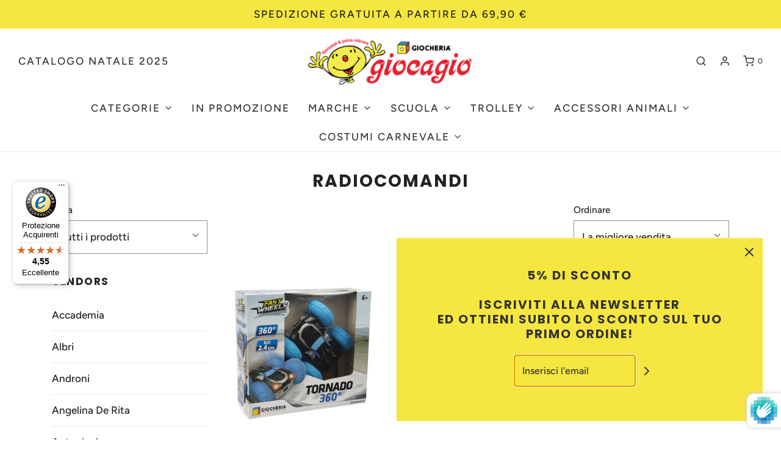

--- FILE ---
content_type: text/html; charset=utf-8
request_url: https://giocagio.com/collections/radiocomandi
body_size: 46859
content:
<!DOCTYPE html>
<!--[if lt IE 7 ]><html class="no-js ie ie6" lang="en"> <![endif]-->
<!--[if IE 7 ]><html class="no-js ie ie7" lang="en"> <![endif]-->
<!--[if IE 8 ]><html class="no-js ie ie8" lang="en"> <![endif]-->
<!--[if (gte IE 9)|!(IE)]><!-->
<html class="no-js" lang="en">
<!--<![endif]-->
<head>

 <!-- Google tag (gtag.js) -->
<script async src="https://www.googletagmanager.com/gtag/js?id=AW-502275259"></script>
<script>
  window.dataLayer = window.dataLayer || [];
  function gtag(){dataLayer.push(arguments);}
  gtag('js', new Date());

  gtag('config', 'AW-502275259');
</script>

  <!-- Begin eTrusted bootstrap tag -->
<script src="https://integrations.etrusted.com/applications/widget.js/v2" defer async></script>
<!-- End eTrusted bootstrap tag -->
  
  <meta name="google-site-verification" content="LOD1c3lnyhmYFNY-Uq6KBuFF5DFqjyWrss4BSoQyAIo" />

	<meta charset="utf-8">

	<!--[if lt IE 9]>
		<script src="//html5shim.googlecode.com/svn/trunk/html5.js"></script>
	<![endif]-->

	<title>
		Radiocomandi &ndash; Giocagio
	</title>

	<script type="text/javascript">
		document.documentElement.className = document.documentElement.className.replace('no-js', 'js');
	</script>

	

	
		<meta name="viewport" content="width=device-width, initial-scale=1, shrink-to-fit=no">
	

	<!-- /snippets/social-meta-tags.liquid -->




<meta property="og:site_name" content="Giocagio">
<meta property="og:url" content="https://giocagio.com/collections/radiocomandi">
<meta property="og:title" content="Radiocomandi">
<meta property="og:type" content="product.group">
<meta property="og:description" content="Vendita online di giochi e giocattoli delle migliori marche per bambine e bambini.
Scopri le novità Lego, Mattel, Hasbro, Me Contro Te, Giochi Preziosi ...">






<meta name="twitter:card" content="summary_large_image">
<meta name="twitter:title" content="Radiocomandi">
<meta name="twitter:description" content="Vendita online di giochi e giocattoli delle migliori marche per bambine e bambini.
Scopri le novità Lego, Mattel, Hasbro, Me Contro Te, Giochi Preziosi ...">

	<style>
/*============================================================================
  Typography
==============================================================================*/





@font-face {
  font-family: Poppins;
  font-weight: 700;
  font-style: normal;
  font-display: swap;
  src: url("//giocagio.com/cdn/fonts/poppins/poppins_n7.56758dcf284489feb014a026f3727f2f20a54626.woff2") format("woff2"),
       url("//giocagio.com/cdn/fonts/poppins/poppins_n7.f34f55d9b3d3205d2cd6f64955ff4b36f0cfd8da.woff") format("woff");
}

@font-face {
  font-family: Figtree;
  font-weight: 500;
  font-style: normal;
  font-display: swap;
  src: url("//giocagio.com/cdn/fonts/figtree/figtree_n5.3b6b7df38aa5986536945796e1f947445832047c.woff2") format("woff2"),
       url("//giocagio.com/cdn/fonts/figtree/figtree_n5.f26bf6dcae278b0ed902605f6605fa3338e81dab.woff") format("woff");
}

@font-face {
  font-family: Poppins;
  font-weight: 700;
  font-style: normal;
  font-display: swap;
  src: url("//giocagio.com/cdn/fonts/poppins/poppins_n7.56758dcf284489feb014a026f3727f2f20a54626.woff2") format("woff2"),
       url("//giocagio.com/cdn/fonts/poppins/poppins_n7.f34f55d9b3d3205d2cd6f64955ff4b36f0cfd8da.woff") format("woff");
}




  @font-face {
  font-family: Figtree;
  font-weight: 700;
  font-style: normal;
  font-display: swap;
  src: url("//giocagio.com/cdn/fonts/figtree/figtree_n7.2fd9bfe01586148e644724096c9d75e8c7a90e55.woff2") format("woff2"),
       url("//giocagio.com/cdn/fonts/figtree/figtree_n7.ea05de92d862f9594794ab281c4c3a67501ef5fc.woff") format("woff");
}




  @font-face {
  font-family: Figtree;
  font-weight: 500;
  font-style: italic;
  font-display: swap;
  src: url("//giocagio.com/cdn/fonts/figtree/figtree_i5.969396f679a62854cf82dbf67acc5721e41351f0.woff2") format("woff2"),
       url("//giocagio.com/cdn/fonts/figtree/figtree_i5.93bc1cad6c73ca9815f9777c49176dfc9d2890dd.woff") format("woff");
}




  @font-face {
  font-family: Figtree;
  font-weight: 700;
  font-style: italic;
  font-display: swap;
  src: url("//giocagio.com/cdn/fonts/figtree/figtree_i7.06add7096a6f2ab742e09ec7e498115904eda1fe.woff2") format("woff2"),
       url("//giocagio.com/cdn/fonts/figtree/figtree_i7.ee584b5fcaccdbb5518c0228158941f8df81b101.woff") format("woff");
}



/*============================================================================
  #General Variables
==============================================================================*/

:root {
  --page-background: #ffffff;

  --color-primary: #222222;
  --disabled-color-primary: rgba(34, 34, 34, 0.5);
  --link-color: #222222;
  --active-link-color: #222222;

  --button-background-color: #e90020;
  --button-background-hover-color: #c11b1b;
  --button-background-hover-color-lighten: #d71e1e;
  --button-text-color: #ffffff;

  --sale-color: #e90020;
  --sale-text-color: #ffffff;
  --sale-color-faint: rgba(233, 0, 32, 0.1);
  --sold-out-color: #8e8e8e;
  --sold-out-text-color: #ffffff;

  --header-background: #ffffff;
  --header-text: #333333;
  --header-border-color: rgba(51, 51, 51, 0.1);
  --header-hover-background-color: rgba(51, 51, 51, 0.1);
  --header-overlay-text: #ffffff;

  --sticky-header-background: #ffffff;
  --sticky-header-text: #000000;
  --sticky-header-border: rgba(0, 0, 0, 0.1);

  --mobile-menu-text: #212121;
  --mobile-menu-background: #f6e640;
  --mobile-menu-border-color: rgba(33, 33, 33, 0.5);

  --footer-background: #b22222;
  --footer-text: #ffffff;
  --footer-hover-background-color: rgba(255, 255, 255, 0.1);


  --pop-up-text: #333333;
  --pop-up-background: #f6e640;

  --secondary-color: rgba(0, 0, 0, 1) !default;
  --select-padding: 5px;
  --select-radius: 2px !default;

  --border-color: rgba(34, 34, 34, 0.5);
  --border-search: rgba(51, 51, 51, 0.1);
  --border-color-subtle: rgba(34, 34, 34, 0.1);
  --border-color-subtle-darken: #151515;

  --color-scheme-light-background: #F3F3F3;
  --color-scheme-light-background-hover: rgba(243, 243, 243, 0.1);
  --color-scheme-light-text: #414141;
  --color-scheme-light-text-hover: rgba(65, 65, 65, 0.7);
  --color-scheme-light-input-hover: rgba(65, 65, 65, 0.1);

  --color-scheme-accent-background: #464646;
  --color-scheme-accent-background-hover: rgba(70, 70, 70, 0.1);
  --color-scheme-accent-text: #ffffff;
  --color-scheme-accent-text-hover: rgba(255, 255, 255, 0.7);
  --color-scheme-accent-input-hover: rgba(255, 255, 255, 0.1);

  --color-scheme-dark-background: #242424;
  --color-scheme-dark-background-hover: rgba(36, 36, 36, 0.1);
  --color-scheme-dark-text: #ffffff;
  --color-scheme-dark-text-hover: rgba(255, 255, 255, 0.7);
  --color-scheme-dark-input-hover: rgba(255, 255, 255, 0.1);

  --header-font-stack: Poppins, sans-serif;
  --header-font-weight: 700;
  --header-font-style: normal;
  --header-font-transform: uppercase;

  
  --header-letter-spacing: 2px;
  

  --body-font-stack: Figtree, sans-serif;
  --body-font-weight: 500;
  --body-font-style: normal;
  --body-font-size-int: 17;
  --body-font-size: 17px;

  --subheading-font-stack: Poppins, sans-serif;
  --subheading-font-weight: 700;
  --subheading-font-style: normal;
  --subheading-font-transform: uppercase;
  --subheading-case: uppercase;

  
  --heading-base: 28;
  --subheading-base: 14;
  --subheading-2-font-size: 16px;
  --subheading-2-line-height: 20px;
  --product-titles: 20;
  --subpage-header: 20;
  --subpage-header-px: 20px;
  --subpage-header-line-height: 28px;
  --heading-font-size: 28px;
  --heading-line-height: 36px;
  --subheading-font-size: 14px;
  --subheading-line-height: 18px;
  

  --color-image-overlay: #000;
  --color-image-overlay-text: #fff;
  --image-overlay-opacity: calc(60 / 100);

  --flexslider-icon-eot: //giocagio.com/cdn/shop/t/3/assets/flexslider-icon.eot?v=70838442330258149421604306488;
  --flexslider-icon-eot-ie: //giocagio.com/cdn/shop/t/3/assets/flexslider-icon.eot%23iefix?v=4460;
  --flexslider-icon-woff: //giocagio.com/cdn/shop/t/3/assets/flexslider-icon.eot?v=70838442330258149421604306488;
  --flexslider-icon-ttf: //giocagio.com/cdn/shop/t/3/assets/flexslider-icon.eot?v=70838442330258149421604306488;
  --flexslider-icon-svg: //giocagio.com/cdn/shop/t/3/assets/flexslider-icon.eot?v=70838442330258149421604306488;

  --delete-button-png: //giocagio.com/cdn/shop/t/3/assets/delete.png?v=4460;
  --loader-svg: //giocagio.com/cdn/shop/t/3/assets/loader.svg?v=119822953187440061741604306490;

  
  --mobile-menu-link-transform: uppercase;
  --mobile-menu-link-letter-spacing: 2px;
  

  
  --buttons-transform: uppercase;
  --buttons-letter-spacing: 2px;
  

  
    --button-font-family: var(--body-font-stack);
    --button-font-weight: var(--body-font-weight);
    --button-font-style: var(--body-font-style);
    --button-font-size: var(--body-font-size);
  

  
    --button-font-size-int: calc(var(--body-font-size-int) - 2);
  

  
    --subheading-letter-spacing: 1px;
  

  
    --nav-font-family: var(--body-font-stack);
    --nav-font-weight: var(--body-font-weight);
    --nav-font-style: var(--body-font-style);
  

  
    --nav-text-transform: uppercase;
    --nav-letter-spacing: 2px;
  

  
    --nav-font-size-int: calc(var(--body-font-size-int) - 2);
  

  --password-text-color: #000000;
  --password-error-background: #feebeb;
  --password-error-text: #7e1412;
  --password-login-background: #111111;
  --password-login-text: #b8b8b8;
  --password-btn-text: #ffffff;
  --password-btn-background: #000000;
  --password-btn-background-success: #4caf50;
  --success-color: #28a745;
  --error-color: #b94a48;
}
</style>


	<link rel="canonical" href="https://giocagio.com/collections/radiocomandi" />

	<!-- CSS -->
	<style>
/*============================================================================
  Typography
==============================================================================*/





@font-face {
  font-family: Poppins;
  font-weight: 700;
  font-style: normal;
  font-display: swap;
  src: url("//giocagio.com/cdn/fonts/poppins/poppins_n7.56758dcf284489feb014a026f3727f2f20a54626.woff2") format("woff2"),
       url("//giocagio.com/cdn/fonts/poppins/poppins_n7.f34f55d9b3d3205d2cd6f64955ff4b36f0cfd8da.woff") format("woff");
}

@font-face {
  font-family: Figtree;
  font-weight: 500;
  font-style: normal;
  font-display: swap;
  src: url("//giocagio.com/cdn/fonts/figtree/figtree_n5.3b6b7df38aa5986536945796e1f947445832047c.woff2") format("woff2"),
       url("//giocagio.com/cdn/fonts/figtree/figtree_n5.f26bf6dcae278b0ed902605f6605fa3338e81dab.woff") format("woff");
}

@font-face {
  font-family: Poppins;
  font-weight: 700;
  font-style: normal;
  font-display: swap;
  src: url("//giocagio.com/cdn/fonts/poppins/poppins_n7.56758dcf284489feb014a026f3727f2f20a54626.woff2") format("woff2"),
       url("//giocagio.com/cdn/fonts/poppins/poppins_n7.f34f55d9b3d3205d2cd6f64955ff4b36f0cfd8da.woff") format("woff");
}




  @font-face {
  font-family: Figtree;
  font-weight: 700;
  font-style: normal;
  font-display: swap;
  src: url("//giocagio.com/cdn/fonts/figtree/figtree_n7.2fd9bfe01586148e644724096c9d75e8c7a90e55.woff2") format("woff2"),
       url("//giocagio.com/cdn/fonts/figtree/figtree_n7.ea05de92d862f9594794ab281c4c3a67501ef5fc.woff") format("woff");
}




  @font-face {
  font-family: Figtree;
  font-weight: 500;
  font-style: italic;
  font-display: swap;
  src: url("//giocagio.com/cdn/fonts/figtree/figtree_i5.969396f679a62854cf82dbf67acc5721e41351f0.woff2") format("woff2"),
       url("//giocagio.com/cdn/fonts/figtree/figtree_i5.93bc1cad6c73ca9815f9777c49176dfc9d2890dd.woff") format("woff");
}




  @font-face {
  font-family: Figtree;
  font-weight: 700;
  font-style: italic;
  font-display: swap;
  src: url("//giocagio.com/cdn/fonts/figtree/figtree_i7.06add7096a6f2ab742e09ec7e498115904eda1fe.woff2") format("woff2"),
       url("//giocagio.com/cdn/fonts/figtree/figtree_i7.ee584b5fcaccdbb5518c0228158941f8df81b101.woff") format("woff");
}



/*============================================================================
  #General Variables
==============================================================================*/

:root {
  --page-background: #ffffff;

  --color-primary: #222222;
  --disabled-color-primary: rgba(34, 34, 34, 0.5);
  --link-color: #222222;
  --active-link-color: #222222;

  --button-background-color: #e90020;
  --button-background-hover-color: #c11b1b;
  --button-background-hover-color-lighten: #d71e1e;
  --button-text-color: #ffffff;

  --sale-color: #e90020;
  --sale-text-color: #ffffff;
  --sale-color-faint: rgba(233, 0, 32, 0.1);
  --sold-out-color: #8e8e8e;
  --sold-out-text-color: #ffffff;

  --header-background: #ffffff;
  --header-text: #333333;
  --header-border-color: rgba(51, 51, 51, 0.1);
  --header-hover-background-color: rgba(51, 51, 51, 0.1);
  --header-overlay-text: #ffffff;

  --sticky-header-background: #ffffff;
  --sticky-header-text: #000000;
  --sticky-header-border: rgba(0, 0, 0, 0.1);

  --mobile-menu-text: #212121;
  --mobile-menu-background: #f6e640;
  --mobile-menu-border-color: rgba(33, 33, 33, 0.5);

  --footer-background: #b22222;
  --footer-text: #ffffff;
  --footer-hover-background-color: rgba(255, 255, 255, 0.1);


  --pop-up-text: #333333;
  --pop-up-background: #f6e640;

  --secondary-color: rgba(0, 0, 0, 1) !default;
  --select-padding: 5px;
  --select-radius: 2px !default;

  --border-color: rgba(34, 34, 34, 0.5);
  --border-search: rgba(51, 51, 51, 0.1);
  --border-color-subtle: rgba(34, 34, 34, 0.1);
  --border-color-subtle-darken: #151515;

  --color-scheme-light-background: #F3F3F3;
  --color-scheme-light-background-hover: rgba(243, 243, 243, 0.1);
  --color-scheme-light-text: #414141;
  --color-scheme-light-text-hover: rgba(65, 65, 65, 0.7);
  --color-scheme-light-input-hover: rgba(65, 65, 65, 0.1);

  --color-scheme-accent-background: #464646;
  --color-scheme-accent-background-hover: rgba(70, 70, 70, 0.1);
  --color-scheme-accent-text: #ffffff;
  --color-scheme-accent-text-hover: rgba(255, 255, 255, 0.7);
  --color-scheme-accent-input-hover: rgba(255, 255, 255, 0.1);

  --color-scheme-dark-background: #242424;
  --color-scheme-dark-background-hover: rgba(36, 36, 36, 0.1);
  --color-scheme-dark-text: #ffffff;
  --color-scheme-dark-text-hover: rgba(255, 255, 255, 0.7);
  --color-scheme-dark-input-hover: rgba(255, 255, 255, 0.1);

  --header-font-stack: Poppins, sans-serif;
  --header-font-weight: 700;
  --header-font-style: normal;
  --header-font-transform: uppercase;

  
  --header-letter-spacing: 2px;
  

  --body-font-stack: Figtree, sans-serif;
  --body-font-weight: 500;
  --body-font-style: normal;
  --body-font-size-int: 17;
  --body-font-size: 17px;

  --subheading-font-stack: Poppins, sans-serif;
  --subheading-font-weight: 700;
  --subheading-font-style: normal;
  --subheading-font-transform: uppercase;
  --subheading-case: uppercase;

  
  --heading-base: 28;
  --subheading-base: 14;
  --subheading-2-font-size: 16px;
  --subheading-2-line-height: 20px;
  --product-titles: 20;
  --subpage-header: 20;
  --subpage-header-px: 20px;
  --subpage-header-line-height: 28px;
  --heading-font-size: 28px;
  --heading-line-height: 36px;
  --subheading-font-size: 14px;
  --subheading-line-height: 18px;
  

  --color-image-overlay: #000;
  --color-image-overlay-text: #fff;
  --image-overlay-opacity: calc(60 / 100);

  --flexslider-icon-eot: //giocagio.com/cdn/shop/t/3/assets/flexslider-icon.eot?v=70838442330258149421604306488;
  --flexslider-icon-eot-ie: //giocagio.com/cdn/shop/t/3/assets/flexslider-icon.eot%23iefix?v=4460;
  --flexslider-icon-woff: //giocagio.com/cdn/shop/t/3/assets/flexslider-icon.eot?v=70838442330258149421604306488;
  --flexslider-icon-ttf: //giocagio.com/cdn/shop/t/3/assets/flexslider-icon.eot?v=70838442330258149421604306488;
  --flexslider-icon-svg: //giocagio.com/cdn/shop/t/3/assets/flexslider-icon.eot?v=70838442330258149421604306488;

  --delete-button-png: //giocagio.com/cdn/shop/t/3/assets/delete.png?v=4460;
  --loader-svg: //giocagio.com/cdn/shop/t/3/assets/loader.svg?v=119822953187440061741604306490;

  
  --mobile-menu-link-transform: uppercase;
  --mobile-menu-link-letter-spacing: 2px;
  

  
  --buttons-transform: uppercase;
  --buttons-letter-spacing: 2px;
  

  
    --button-font-family: var(--body-font-stack);
    --button-font-weight: var(--body-font-weight);
    --button-font-style: var(--body-font-style);
    --button-font-size: var(--body-font-size);
  

  
    --button-font-size-int: calc(var(--body-font-size-int) - 2);
  

  
    --subheading-letter-spacing: 1px;
  

  
    --nav-font-family: var(--body-font-stack);
    --nav-font-weight: var(--body-font-weight);
    --nav-font-style: var(--body-font-style);
  

  
    --nav-text-transform: uppercase;
    --nav-letter-spacing: 2px;
  

  
    --nav-font-size-int: calc(var(--body-font-size-int) - 2);
  

  --password-text-color: #000000;
  --password-error-background: #feebeb;
  --password-error-text: #7e1412;
  --password-login-background: #111111;
  --password-login-text: #b8b8b8;
  --password-btn-text: #ffffff;
  --password-btn-background: #000000;
  --password-btn-background-success: #4caf50;
  --success-color: #28a745;
  --error-color: #b94a48;
}
</style>


	
	    <link rel="preload" href="//giocagio.com/cdn/shop/t/3/assets/theme-collection.min.css?v=107517827246479362861604569233" as="style">
	    <link href="//giocagio.com/cdn/shop/t/3/assets/theme-collection.min.css?v=107517827246479362861604569233" rel="stylesheet" type="text/css" media="all" />
	

	<link href="//giocagio.com/cdn/shop/t/3/assets/custom.css?v=18273235063953768201632822204" rel="stylesheet" type="text/css" media="all" />

	



	
		<link rel="shortcut icon" href="//giocagio.com/cdn/shop/files/favicon_32x32.png?v=1614323395" type="image/png">
	

	<link rel="sitemap" type="application/xml" title="Sitemap" href="/sitemap.xml" />

	
  


  
  

  <script>
    window.MeteorMenu = window.MeteorMenu || {};

    MeteorMenu.startedLoadingAt = Date.now();

    // Promise polyfill https://github.com/stefanpenner/es6-promise
    !function(t,e){"object"==typeof exports&&"undefined"!=typeof module?module.exports=e():"function"==typeof define&&define.amd?define(e):t.ES6Promise=e()}(this,function(){"use strict";function t(t){var e=typeof t;return null!==t&&("object"===e||"function"===e)}function e(t){return"function"==typeof t}function n(t){B=t}function r(t){G=t}function o(){return function(){return process.nextTick(a)}}function i(){return"undefined"!=typeof z?function(){z(a)}:c()}function s(){var t=0,e=new J(a),n=document.createTextNode("");return e.observe(n,{characterData:!0}),function(){n.data=t=++t%2}}function u(){var t=new MessageChannel;return t.port1.onmessage=a,function(){return t.port2.postMessage(0)}}function c(){var t=setTimeout;return function(){return t(a,1)}}function a(){for(var t=0;t<W;t+=2){var e=V[t],n=V[t+1];e(n),V[t]=void 0,V[t+1]=void 0}W=0}function f(){try{var t=Function("return this")().require("vertx");return z=t.runOnLoop||t.runOnContext,i()}catch(e){return c()}}function l(t,e){var n=this,r=new this.constructor(p);void 0===r[Z]&&O(r);var o=n._state;if(o){var i=arguments[o-1];G(function(){return P(o,r,i,n._result)})}else E(n,r,t,e);return r}function h(t){var e=this;if(t&&"object"==typeof t&&t.constructor===e)return t;var n=new e(p);return g(n,t),n}function p(){}function v(){return new TypeError("You cannot resolve a promise with itself")}function d(){return new TypeError("A promises callback cannot return that same promise.")}function _(t){try{return t.then}catch(e){return nt.error=e,nt}}function y(t,e,n,r){try{t.call(e,n,r)}catch(o){return o}}function m(t,e,n){G(function(t){var r=!1,o=y(n,e,function(n){r||(r=!0,e!==n?g(t,n):S(t,n))},function(e){r||(r=!0,j(t,e))},"Settle: "+(t._label||" unknown promise"));!r&&o&&(r=!0,j(t,o))},t)}function b(t,e){e._state===tt?S(t,e._result):e._state===et?j(t,e._result):E(e,void 0,function(e){return g(t,e)},function(e){return j(t,e)})}function w(t,n,r){n.constructor===t.constructor&&r===l&&n.constructor.resolve===h?b(t,n):r===nt?(j(t,nt.error),nt.error=null):void 0===r?S(t,n):e(r)?m(t,n,r):S(t,n)}function g(e,n){e===n?j(e,v()):t(n)?w(e,n,_(n)):S(e,n)}function A(t){t._onerror&&t._onerror(t._result),T(t)}function S(t,e){t._state===$&&(t._result=e,t._state=tt,0!==t._subscribers.length&&G(T,t))}function j(t,e){t._state===$&&(t._state=et,t._result=e,G(A,t))}function E(t,e,n,r){var o=t._subscribers,i=o.length;t._onerror=null,o[i]=e,o[i+tt]=n,o[i+et]=r,0===i&&t._state&&G(T,t)}function T(t){var e=t._subscribers,n=t._state;if(0!==e.length){for(var r=void 0,o=void 0,i=t._result,s=0;s<e.length;s+=3)r=e[s],o=e[s+n],r?P(n,r,o,i):o(i);t._subscribers.length=0}}function M(t,e){try{return t(e)}catch(n){return nt.error=n,nt}}function P(t,n,r,o){var i=e(r),s=void 0,u=void 0,c=void 0,a=void 0;if(i){if(s=M(r,o),s===nt?(a=!0,u=s.error,s.error=null):c=!0,n===s)return void j(n,d())}else s=o,c=!0;n._state!==$||(i&&c?g(n,s):a?j(n,u):t===tt?S(n,s):t===et&&j(n,s))}function x(t,e){try{e(function(e){g(t,e)},function(e){j(t,e)})}catch(n){j(t,n)}}function C(){return rt++}function O(t){t[Z]=rt++,t._state=void 0,t._result=void 0,t._subscribers=[]}function k(){return new Error("Array Methods must be provided an Array")}function F(t){return new ot(this,t).promise}function Y(t){var e=this;return new e(U(t)?function(n,r){for(var o=t.length,i=0;i<o;i++)e.resolve(t[i]).then(n,r)}:function(t,e){return e(new TypeError("You must pass an array to race."))})}function q(t){var e=this,n=new e(p);return j(n,t),n}function D(){throw new TypeError("You must pass a resolver function as the first argument to the promise constructor")}function K(){throw new TypeError("Failed to construct 'Promise': Please use the 'new' operator, this object constructor cannot be called as a function.")}function L(){var t=void 0;if("undefined"!=typeof global)t=global;else if("undefined"!=typeof self)t=self;else try{t=Function("return this")()}catch(e){throw new Error("polyfill failed because global object is unavailable in this environment")}var n=t.Promise;if(n){var r=null;try{r=Object.prototype.toString.call(n.resolve())}catch(e){}if("[object Promise]"===r&&!n.cast)return}t.Promise=it}var N=void 0;N=Array.isArray?Array.isArray:function(t){return"[object Array]"===Object.prototype.toString.call(t)};var U=N,W=0,z=void 0,B=void 0,G=function(t,e){V[W]=t,V[W+1]=e,W+=2,2===W&&(B?B(a):X())},H="undefined"!=typeof window?window:void 0,I=H||{},J=I.MutationObserver||I.WebKitMutationObserver,Q="undefined"==typeof self&&"undefined"!=typeof process&&"[object process]"==={}.toString.call(process),R="undefined"!=typeof Uint8ClampedArray&&"undefined"!=typeof importScripts&&"undefined"!=typeof MessageChannel,V=new Array(1e3),X=void 0;X=Q?o():J?s():R?u():void 0===H&&"function"==typeof require?f():c();var Z=Math.random().toString(36).substring(2),$=void 0,tt=1,et=2,nt={error:null},rt=0,ot=function(){function t(t,e){this._instanceConstructor=t,this.promise=new t(p),this.promise[Z]||O(this.promise),U(e)?(this.length=e.length,this._remaining=e.length,this._result=new Array(this.length),0===this.length?S(this.promise,this._result):(this.length=this.length||0,this._enumerate(e),0===this._remaining&&S(this.promise,this._result))):j(this.promise,k())}return t.prototype._enumerate=function(t){for(var e=0;this._state===$&&e<t.length;e++)this._eachEntry(t[e],e)},t.prototype._eachEntry=function(t,e){var n=this._instanceConstructor,r=n.resolve;if(r===h){var o=_(t);if(o===l&&t._state!==$)this._settledAt(t._state,e,t._result);else if("function"!=typeof o)this._remaining--,this._result[e]=t;else if(n===it){var i=new n(p);w(i,t,o),this._willSettleAt(i,e)}else this._willSettleAt(new n(function(e){return e(t)}),e)}else this._willSettleAt(r(t),e)},t.prototype._settledAt=function(t,e,n){var r=this.promise;r._state===$&&(this._remaining--,t===et?j(r,n):this._result[e]=n),0===this._remaining&&S(r,this._result)},t.prototype._willSettleAt=function(t,e){var n=this;E(t,void 0,function(t){return n._settledAt(tt,e,t)},function(t){return n._settledAt(et,e,t)})},t}(),it=function(){function t(e){this[Z]=C(),this._result=this._state=void 0,this._subscribers=[],p!==e&&("function"!=typeof e&&D(),this instanceof t?x(this,e):K())}return t.prototype["catch"]=function(t){return this.then(null,t)},t.prototype["finally"]=function(t){var n=this,r=n.constructor;return e(t)?n.then(function(e){return r.resolve(t()).then(function(){return e})},function(e){return r.resolve(t()).then(function(){throw e})}):n.then(t,t)},t}();return it.prototype.then=l,it.all=F,it.race=Y,it.resolve=h,it.reject=q,it._setScheduler=n,it._setAsap=r,it._asap=G,it.polyfill=L,it.Promise=it,it.polyfill(),it});

    // Fetch polyfill https://github.com/developit/unfetch
    self.fetch||(self.fetch=function(e,n){return n=n||{},new Promise(function(t,s){var r=new XMLHttpRequest,o=[],u=[],i={},a=function(){return{ok:2==(r.status/100|0),statusText:r.statusText,status:r.status,url:r.responseURL,text:function(){return Promise.resolve(r.responseText)},json:function(){return Promise.resolve(JSON.parse(r.responseText))},blob:function(){return Promise.resolve(new Blob([r.response]))},clone:a,headers:{keys:function(){return o},entries:function(){return u},get:function(e){return i[e.toLowerCase()]},has:function(e){return e.toLowerCase()in i}}}};for(var c in r.open(n.method||"get",e,!0),r.onload=function(){r.getAllResponseHeaders().replace(/^(.*?):[^\S\n]*([\s\S]*?)$/gm,function(e,n,t){o.push(n=n.toLowerCase()),u.push([n,t]),i[n]=i[n]?i[n]+","+t:t}),t(a())},r.onerror=s,r.withCredentials="include"==n.credentials,n.headers)r.setRequestHeader(c,n.headers[c]);r.send(n.body||null)})});

  
    MeteorMenu.loadData=function(){function e(){return new Promise(function(e){var t=document.createElement("link");t.rel="stylesheet",t.href="//giocagio.com/cdn/shop/t/3/assets/meteor-menu.css?v=58456293655177248341604677205",t.onload=function(){e()},document.head.appendChild(t)})}function t(){window.performance&&1==window.performance.navigation.type?sessionStorage.removeItem(i):window.performance||sessionStorage.removeItem(i)}function n(){return t(),new Promise(function(e,t){function n(t){return MeteorMenu.data=t,e()}var s=r();if(s)return n(s);fetch(a,{credentials:"include"}).then(function(e){return e.text()}).then(function(e){e=e.replace(/<!--.+-->/g,""),o(e=JSON.parse(e)),sessionStorage.setItem(i,JSON.stringify(e)),n(e)})["catch"](function(e){t(e)})})}function r(){var e=sessionStorage.getItem(i);if(e)try{return JSON.parse(e)}catch(t){console.warn("Meteor Mega Menus: Malformed cached menu data, expected a JSON string but instead got:",e),console.warn("If you are seeing this error, please get in touch with us at support@heliumdev.com"),sessionStorage.removeItem(i)}}function o(e){var t=[],n={linklists:function(e){if(!(e instanceof Object))return"linklists must be an Object"}};for(var r in n){var o=e[r],a=n[r](o);a&&t.push({key:r,error:a,value:o})}if(t.length>0)throw console.error("Meteor Mega Menus: Invalid keys detected in menu data",t),new Error("Malformed menu data")}var a="/products?view=meteor&timestamp="+Date.now(),i="meteor:menu_data",s=[e(),n()];Promise.all(s).then(function(){MeteorMenu.loaded=!0,MeteorMenu.dataReady&&MeteorMenu.dataReady()})["catch"](function(e){throw console.error("Meteor Mega Menus: Encountered an error while attempting to fetchMenuData from '"+a+"'"),new Error(e)})},MeteorMenu.loadData();
  

  </script>

  <script type="text/javascript" src="//giocagio.com/cdn/shop/t/3/assets/meteor-menu.js?v=103450371945701258131604592446" async></script>


  <!-- "snippets/buddha-megamenu-before.liquid" was not rendered, the associated app was uninstalled -->
  <!-- "snippets/buddha-megamenu.liquid" was not rendered, the associated app was uninstalled -->
  <script>window.performance && window.performance.mark && window.performance.mark('shopify.content_for_header.start');</script><meta name="google-site-verification" content="4pBw-dbSzTykUhCoVPmCgnn92sHrNHCOhobOEAKrg-c">
<meta name="google-site-verification" content="PFd-tBsfmWvgTqsVtKKrRfczKK32K0_Y8t9D9W79iws">
<meta name="google-site-verification" content="AWc4VosPShh6_uZIZN-Kdu7zJle6DoGK4v1qJ0sijqg">
<meta id="shopify-digital-wallet" name="shopify-digital-wallet" content="/50662768790/digital_wallets/dialog">
<meta name="shopify-checkout-api-token" content="875673dd1e1d73e9071826a2be2f27bd">
<meta id="in-context-paypal-metadata" data-shop-id="50662768790" data-venmo-supported="false" data-environment="production" data-locale="it_IT" data-paypal-v4="true" data-currency="EUR">
<link rel="alternate" type="application/atom+xml" title="Feed" href="/collections/radiocomandi.atom" />
<link rel="alternate" type="application/json+oembed" href="https://giocagio.com/collections/radiocomandi.oembed">
<script async="async" src="/checkouts/internal/preloads.js?locale=it-IT"></script>
<link rel="preconnect" href="https://shop.app" crossorigin="anonymous">
<script async="async" src="https://shop.app/checkouts/internal/preloads.js?locale=it-IT&shop_id=50662768790" crossorigin="anonymous"></script>
<script id="apple-pay-shop-capabilities" type="application/json">{"shopId":50662768790,"countryCode":"IT","currencyCode":"EUR","merchantCapabilities":["supports3DS"],"merchantId":"gid:\/\/shopify\/Shop\/50662768790","merchantName":"Giocagio","requiredBillingContactFields":["postalAddress","email","phone"],"requiredShippingContactFields":["postalAddress","email","phone"],"shippingType":"shipping","supportedNetworks":["visa","maestro","masterCard"],"total":{"type":"pending","label":"Giocagio","amount":"1.00"},"shopifyPaymentsEnabled":true,"supportsSubscriptions":true}</script>
<script id="shopify-features" type="application/json">{"accessToken":"875673dd1e1d73e9071826a2be2f27bd","betas":["rich-media-storefront-analytics"],"domain":"giocagio.com","predictiveSearch":true,"shopId":50662768790,"locale":"it"}</script>
<script>var Shopify = Shopify || {};
Shopify.shop = "giocagio.myshopify.com";
Shopify.locale = "it";
Shopify.currency = {"active":"EUR","rate":"1.0"};
Shopify.country = "IT";
Shopify.theme = {"name":"Envy","id":115083870358,"schema_name":"Envy","schema_version":"26.5.0","theme_store_id":411,"role":"main"};
Shopify.theme.handle = "null";
Shopify.theme.style = {"id":null,"handle":null};
Shopify.cdnHost = "giocagio.com/cdn";
Shopify.routes = Shopify.routes || {};
Shopify.routes.root = "/";</script>
<script type="module">!function(o){(o.Shopify=o.Shopify||{}).modules=!0}(window);</script>
<script>!function(o){function n(){var o=[];function n(){o.push(Array.prototype.slice.apply(arguments))}return n.q=o,n}var t=o.Shopify=o.Shopify||{};t.loadFeatures=n(),t.autoloadFeatures=n()}(window);</script>
<script>
  window.ShopifyPay = window.ShopifyPay || {};
  window.ShopifyPay.apiHost = "shop.app\/pay";
  window.ShopifyPay.redirectState = null;
</script>
<script id="shop-js-analytics" type="application/json">{"pageType":"collection"}</script>
<script defer="defer" async type="module" src="//giocagio.com/cdn/shopifycloud/shop-js/modules/v2/client.init-shop-cart-sync_B0kkjBRt.it.esm.js"></script>
<script defer="defer" async type="module" src="//giocagio.com/cdn/shopifycloud/shop-js/modules/v2/chunk.common_AgTufRUD.esm.js"></script>
<script type="module">
  await import("//giocagio.com/cdn/shopifycloud/shop-js/modules/v2/client.init-shop-cart-sync_B0kkjBRt.it.esm.js");
await import("//giocagio.com/cdn/shopifycloud/shop-js/modules/v2/chunk.common_AgTufRUD.esm.js");

  window.Shopify.SignInWithShop?.initShopCartSync?.({"fedCMEnabled":true,"windoidEnabled":true});

</script>
<script>
  window.Shopify = window.Shopify || {};
  if (!window.Shopify.featureAssets) window.Shopify.featureAssets = {};
  window.Shopify.featureAssets['shop-js'] = {"shop-cart-sync":["modules/v2/client.shop-cart-sync_XOjUULQV.it.esm.js","modules/v2/chunk.common_AgTufRUD.esm.js"],"init-fed-cm":["modules/v2/client.init-fed-cm_CFGyCp6W.it.esm.js","modules/v2/chunk.common_AgTufRUD.esm.js"],"shop-button":["modules/v2/client.shop-button_D8PBjgvE.it.esm.js","modules/v2/chunk.common_AgTufRUD.esm.js"],"shop-cash-offers":["modules/v2/client.shop-cash-offers_UU-Uz0VT.it.esm.js","modules/v2/chunk.common_AgTufRUD.esm.js","modules/v2/chunk.modal_B6cKP347.esm.js"],"init-windoid":["modules/v2/client.init-windoid_DoFDvLIZ.it.esm.js","modules/v2/chunk.common_AgTufRUD.esm.js"],"shop-toast-manager":["modules/v2/client.shop-toast-manager_B4ykeoIZ.it.esm.js","modules/v2/chunk.common_AgTufRUD.esm.js"],"init-shop-email-lookup-coordinator":["modules/v2/client.init-shop-email-lookup-coordinator_CSPRSD92.it.esm.js","modules/v2/chunk.common_AgTufRUD.esm.js"],"init-shop-cart-sync":["modules/v2/client.init-shop-cart-sync_B0kkjBRt.it.esm.js","modules/v2/chunk.common_AgTufRUD.esm.js"],"avatar":["modules/v2/client.avatar_BTnouDA3.it.esm.js"],"pay-button":["modules/v2/client.pay-button_CPiJlQ5G.it.esm.js","modules/v2/chunk.common_AgTufRUD.esm.js"],"init-customer-accounts":["modules/v2/client.init-customer-accounts_C_Urp9Ri.it.esm.js","modules/v2/client.shop-login-button_BPreIq_c.it.esm.js","modules/v2/chunk.common_AgTufRUD.esm.js","modules/v2/chunk.modal_B6cKP347.esm.js"],"init-shop-for-new-customer-accounts":["modules/v2/client.init-shop-for-new-customer-accounts_Yq_StG--.it.esm.js","modules/v2/client.shop-login-button_BPreIq_c.it.esm.js","modules/v2/chunk.common_AgTufRUD.esm.js","modules/v2/chunk.modal_B6cKP347.esm.js"],"shop-login-button":["modules/v2/client.shop-login-button_BPreIq_c.it.esm.js","modules/v2/chunk.common_AgTufRUD.esm.js","modules/v2/chunk.modal_B6cKP347.esm.js"],"init-customer-accounts-sign-up":["modules/v2/client.init-customer-accounts-sign-up_DwpZPwLB.it.esm.js","modules/v2/client.shop-login-button_BPreIq_c.it.esm.js","modules/v2/chunk.common_AgTufRUD.esm.js","modules/v2/chunk.modal_B6cKP347.esm.js"],"shop-follow-button":["modules/v2/client.shop-follow-button_DF4PngeR.it.esm.js","modules/v2/chunk.common_AgTufRUD.esm.js","modules/v2/chunk.modal_B6cKP347.esm.js"],"checkout-modal":["modules/v2/client.checkout-modal_oq8wp8Y_.it.esm.js","modules/v2/chunk.common_AgTufRUD.esm.js","modules/v2/chunk.modal_B6cKP347.esm.js"],"lead-capture":["modules/v2/client.lead-capture_gcFup1jy.it.esm.js","modules/v2/chunk.common_AgTufRUD.esm.js","modules/v2/chunk.modal_B6cKP347.esm.js"],"shop-login":["modules/v2/client.shop-login_DiId8eKP.it.esm.js","modules/v2/chunk.common_AgTufRUD.esm.js","modules/v2/chunk.modal_B6cKP347.esm.js"],"payment-terms":["modules/v2/client.payment-terms_DTfZn2x7.it.esm.js","modules/v2/chunk.common_AgTufRUD.esm.js","modules/v2/chunk.modal_B6cKP347.esm.js"]};
</script>
<script>(function() {
  var isLoaded = false;
  function asyncLoad() {
    if (isLoaded) return;
    isLoaded = true;
    var urls = ["https:\/\/cdn.shopify.com\/s\/files\/1\/0506\/6276\/8790\/t\/3\/assets\/verify-meteor-menu.js?meteor_tier=free\u0026shop=giocagio.myshopify.com","https:\/\/cdn.shopify.com\/s\/files\/1\/0506\/6276\/8790\/t\/3\/assets\/globo.preorder.init.js?v=1608308460\u0026shop=giocagio.myshopify.com","\/\/www.powr.io\/powr.js?powr-token=giocagio.myshopify.com\u0026external-type=shopify\u0026shop=giocagio.myshopify.com","https:\/\/cdn-bundler.nice-team.net\/app\/js\/bundler.js?shop=giocagio.myshopify.com","https:\/\/cdn.shopify.com\/s\/files\/1\/0506\/6276\/8790\/t\/3\/assets\/booster_eu_cookie_50662768790.js?v=1648224230\u0026shop=giocagio.myshopify.com","https:\/\/tseish-app.connect.trustedshops.com\/esc.js?apiBaseUrl=aHR0cHM6Ly90c2Vpc2gtYXBwLmNvbm5lY3QudHJ1c3RlZHNob3BzLmNvbQ==\u0026instanceId=Z2lvY2FnaW8ubXlzaG9waWZ5LmNvbQ==\u0026shop=giocagio.myshopify.com","https:\/\/s3.eu-west-1.amazonaws.com\/production-klarna-il-shopify-osm\/a6c5e37d3b587ca7438f15aa90b429b47085a035\/giocagio.myshopify.com-1708612786839.js?shop=giocagio.myshopify.com"];
    for (var i = 0; i < urls.length; i++) {
      var s = document.createElement('script');
      s.type = 'text/javascript';
      s.async = true;
      s.src = urls[i];
      var x = document.getElementsByTagName('script')[0];
      x.parentNode.insertBefore(s, x);
    }
  };
  if(window.attachEvent) {
    window.attachEvent('onload', asyncLoad);
  } else {
    window.addEventListener('load', asyncLoad, false);
  }
})();</script>
<script id="__st">var __st={"a":50662768790,"offset":3600,"reqid":"82e283a7-17e4-4237-8005-7a20d6120d7d-1768809258","pageurl":"giocagio.com\/collections\/radiocomandi","u":"899f1a2cd26b","p":"collection","rtyp":"collection","rid":227532669078};</script>
<script>window.ShopifyPaypalV4VisibilityTracking = true;</script>
<script id="captcha-bootstrap">!function(){'use strict';const t='contact',e='account',n='new_comment',o=[[t,t],['blogs',n],['comments',n],[t,'customer']],c=[[e,'customer_login'],[e,'guest_login'],[e,'recover_customer_password'],[e,'create_customer']],r=t=>t.map((([t,e])=>`form[action*='/${t}']:not([data-nocaptcha='true']) input[name='form_type'][value='${e}']`)).join(','),a=t=>()=>t?[...document.querySelectorAll(t)].map((t=>t.form)):[];function s(){const t=[...o],e=r(t);return a(e)}const i='password',u='form_key',d=['recaptcha-v3-token','g-recaptcha-response','h-captcha-response',i],f=()=>{try{return window.sessionStorage}catch{return}},m='__shopify_v',_=t=>t.elements[u];function p(t,e,n=!1){try{const o=window.sessionStorage,c=JSON.parse(o.getItem(e)),{data:r}=function(t){const{data:e,action:n}=t;return t[m]||n?{data:e,action:n}:{data:t,action:n}}(c);for(const[e,n]of Object.entries(r))t.elements[e]&&(t.elements[e].value=n);n&&o.removeItem(e)}catch(o){console.error('form repopulation failed',{error:o})}}const l='form_type',E='cptcha';function T(t){t.dataset[E]=!0}const w=window,h=w.document,L='Shopify',v='ce_forms',y='captcha';let A=!1;((t,e)=>{const n=(g='f06e6c50-85a8-45c8-87d0-21a2b65856fe',I='https://cdn.shopify.com/shopifycloud/storefront-forms-hcaptcha/ce_storefront_forms_captcha_hcaptcha.v1.5.2.iife.js',D={infoText:'Protetto da hCaptcha',privacyText:'Privacy',termsText:'Termini'},(t,e,n)=>{const o=w[L][v],c=o.bindForm;if(c)return c(t,g,e,D).then(n);var r;o.q.push([[t,g,e,D],n]),r=I,A||(h.body.append(Object.assign(h.createElement('script'),{id:'captcha-provider',async:!0,src:r})),A=!0)});var g,I,D;w[L]=w[L]||{},w[L][v]=w[L][v]||{},w[L][v].q=[],w[L][y]=w[L][y]||{},w[L][y].protect=function(t,e){n(t,void 0,e),T(t)},Object.freeze(w[L][y]),function(t,e,n,w,h,L){const[v,y,A,g]=function(t,e,n){const i=e?o:[],u=t?c:[],d=[...i,...u],f=r(d),m=r(i),_=r(d.filter((([t,e])=>n.includes(e))));return[a(f),a(m),a(_),s()]}(w,h,L),I=t=>{const e=t.target;return e instanceof HTMLFormElement?e:e&&e.form},D=t=>v().includes(t);t.addEventListener('submit',(t=>{const e=I(t);if(!e)return;const n=D(e)&&!e.dataset.hcaptchaBound&&!e.dataset.recaptchaBound,o=_(e),c=g().includes(e)&&(!o||!o.value);(n||c)&&t.preventDefault(),c&&!n&&(function(t){try{if(!f())return;!function(t){const e=f();if(!e)return;const n=_(t);if(!n)return;const o=n.value;o&&e.removeItem(o)}(t);const e=Array.from(Array(32),(()=>Math.random().toString(36)[2])).join('');!function(t,e){_(t)||t.append(Object.assign(document.createElement('input'),{type:'hidden',name:u})),t.elements[u].value=e}(t,e),function(t,e){const n=f();if(!n)return;const o=[...t.querySelectorAll(`input[type='${i}']`)].map((({name:t})=>t)),c=[...d,...o],r={};for(const[a,s]of new FormData(t).entries())c.includes(a)||(r[a]=s);n.setItem(e,JSON.stringify({[m]:1,action:t.action,data:r}))}(t,e)}catch(e){console.error('failed to persist form',e)}}(e),e.submit())}));const S=(t,e)=>{t&&!t.dataset[E]&&(n(t,e.some((e=>e===t))),T(t))};for(const o of['focusin','change'])t.addEventListener(o,(t=>{const e=I(t);D(e)&&S(e,y())}));const B=e.get('form_key'),M=e.get(l),P=B&&M;t.addEventListener('DOMContentLoaded',(()=>{const t=y();if(P)for(const e of t)e.elements[l].value===M&&p(e,B);[...new Set([...A(),...v().filter((t=>'true'===t.dataset.shopifyCaptcha))])].forEach((e=>S(e,t)))}))}(h,new URLSearchParams(w.location.search),n,t,e,['guest_login'])})(!0,!0)}();</script>
<script integrity="sha256-4kQ18oKyAcykRKYeNunJcIwy7WH5gtpwJnB7kiuLZ1E=" data-source-attribution="shopify.loadfeatures" defer="defer" src="//giocagio.com/cdn/shopifycloud/storefront/assets/storefront/load_feature-a0a9edcb.js" crossorigin="anonymous"></script>
<script crossorigin="anonymous" defer="defer" src="//giocagio.com/cdn/shopifycloud/storefront/assets/shopify_pay/storefront-65b4c6d7.js?v=20250812"></script>
<script data-source-attribution="shopify.dynamic_checkout.dynamic.init">var Shopify=Shopify||{};Shopify.PaymentButton=Shopify.PaymentButton||{isStorefrontPortableWallets:!0,init:function(){window.Shopify.PaymentButton.init=function(){};var t=document.createElement("script");t.src="https://giocagio.com/cdn/shopifycloud/portable-wallets/latest/portable-wallets.it.js",t.type="module",document.head.appendChild(t)}};
</script>
<script data-source-attribution="shopify.dynamic_checkout.buyer_consent">
  function portableWalletsHideBuyerConsent(e){var t=document.getElementById("shopify-buyer-consent"),n=document.getElementById("shopify-subscription-policy-button");t&&n&&(t.classList.add("hidden"),t.setAttribute("aria-hidden","true"),n.removeEventListener("click",e))}function portableWalletsShowBuyerConsent(e){var t=document.getElementById("shopify-buyer-consent"),n=document.getElementById("shopify-subscription-policy-button");t&&n&&(t.classList.remove("hidden"),t.removeAttribute("aria-hidden"),n.addEventListener("click",e))}window.Shopify?.PaymentButton&&(window.Shopify.PaymentButton.hideBuyerConsent=portableWalletsHideBuyerConsent,window.Shopify.PaymentButton.showBuyerConsent=portableWalletsShowBuyerConsent);
</script>
<script data-source-attribution="shopify.dynamic_checkout.cart.bootstrap">document.addEventListener("DOMContentLoaded",(function(){function t(){return document.querySelector("shopify-accelerated-checkout-cart, shopify-accelerated-checkout")}if(t())Shopify.PaymentButton.init();else{new MutationObserver((function(e,n){t()&&(Shopify.PaymentButton.init(),n.disconnect())})).observe(document.body,{childList:!0,subtree:!0})}}));
</script>
<link id="shopify-accelerated-checkout-styles" rel="stylesheet" media="screen" href="https://giocagio.com/cdn/shopifycloud/portable-wallets/latest/accelerated-checkout-backwards-compat.css" crossorigin="anonymous">
<style id="shopify-accelerated-checkout-cart">
        #shopify-buyer-consent {
  margin-top: 1em;
  display: inline-block;
  width: 100%;
}

#shopify-buyer-consent.hidden {
  display: none;
}

#shopify-subscription-policy-button {
  background: none;
  border: none;
  padding: 0;
  text-decoration: underline;
  font-size: inherit;
  cursor: pointer;
}

#shopify-subscription-policy-button::before {
  box-shadow: none;
}

      </style>

<script>window.performance && window.performance.mark && window.performance.mark('shopify.content_for_header.end');</script>

	<script type="text/javascript">
	window.lazySizesConfig = window.lazySizesConfig || {};
	window.lazySizesConfig.rias = window.lazySizesConfig.rias || {};

	// configure available widths to replace with the {width} placeholder
	window.lazySizesConfig.rias.widths = [150, 300, 600, 900, 1200, 1500, 1800, 2100];

	window.wetheme = {
		name: 'Envy',
	};
	</script>

	

	<script defer type="module" src="//giocagio.com/cdn/shop/t/3/assets/theme.min.js?v=55171083681315225991632843762"></script>
	<script defer nomodule src="//giocagio.com/cdn/shop/t/3/assets/theme.legacy.min.js?v=177240018684926106461604306498"></script>
  
<link rel="dns-prefetch" href="https://cdn.secomapp.com/">
<link rel="dns-prefetch" href="https://ajax.googleapis.com/">
<link rel="dns-prefetch" href="https://cdnjs.cloudflare.com/">
<link rel="preload" as="stylesheet" href="//giocagio.com/cdn/shop/t/3/assets/sca-pp.css?v=178374312540912810101623914520">

<link rel="stylesheet" href="//giocagio.com/cdn/shop/t/3/assets/sca-pp.css?v=178374312540912810101623914520">
 <script>
  
  SCAPPShop = {};
    
  </script> 
<script src="https://cdn.shopify.com/extensions/8d2c31d3-a828-4daf-820f-80b7f8e01c39/nova-eu-cookie-bar-gdpr-4/assets/nova-cookie-app-embed.js" type="text/javascript" defer="defer"></script>
<link href="https://cdn.shopify.com/extensions/8d2c31d3-a828-4daf-820f-80b7f8e01c39/nova-eu-cookie-bar-gdpr-4/assets/nova-cookie.css" rel="stylesheet" type="text/css" media="all">
<meta property="og:image" content="https://cdn.shopify.com/s/files/1/0506/6276/8790/files/logo_giocagioca2_760514fa-3489-4e0d-8b41-cb7b96ba0762.png?v=1610538923" />
<meta property="og:image:secure_url" content="https://cdn.shopify.com/s/files/1/0506/6276/8790/files/logo_giocagioca2_760514fa-3489-4e0d-8b41-cb7b96ba0762.png?v=1610538923" />
<meta property="og:image:width" content="250" />
<meta property="og:image:height" content="133" />
<link href="https://monorail-edge.shopifysvc.com" rel="dns-prefetch">
<script>(function(){if ("sendBeacon" in navigator && "performance" in window) {try {var session_token_from_headers = performance.getEntriesByType('navigation')[0].serverTiming.find(x => x.name == '_s').description;} catch {var session_token_from_headers = undefined;}var session_cookie_matches = document.cookie.match(/_shopify_s=([^;]*)/);var session_token_from_cookie = session_cookie_matches && session_cookie_matches.length === 2 ? session_cookie_matches[1] : "";var session_token = session_token_from_headers || session_token_from_cookie || "";function handle_abandonment_event(e) {var entries = performance.getEntries().filter(function(entry) {return /monorail-edge.shopifysvc.com/.test(entry.name);});if (!window.abandonment_tracked && entries.length === 0) {window.abandonment_tracked = true;var currentMs = Date.now();var navigation_start = performance.timing.navigationStart;var payload = {shop_id: 50662768790,url: window.location.href,navigation_start,duration: currentMs - navigation_start,session_token,page_type: "collection"};window.navigator.sendBeacon("https://monorail-edge.shopifysvc.com/v1/produce", JSON.stringify({schema_id: "online_store_buyer_site_abandonment/1.1",payload: payload,metadata: {event_created_at_ms: currentMs,event_sent_at_ms: currentMs}}));}}window.addEventListener('pagehide', handle_abandonment_event);}}());</script>
<script id="web-pixels-manager-setup">(function e(e,d,r,n,o){if(void 0===o&&(o={}),!Boolean(null===(a=null===(i=window.Shopify)||void 0===i?void 0:i.analytics)||void 0===a?void 0:a.replayQueue)){var i,a;window.Shopify=window.Shopify||{};var t=window.Shopify;t.analytics=t.analytics||{};var s=t.analytics;s.replayQueue=[],s.publish=function(e,d,r){return s.replayQueue.push([e,d,r]),!0};try{self.performance.mark("wpm:start")}catch(e){}var l=function(){var e={modern:/Edge?\/(1{2}[4-9]|1[2-9]\d|[2-9]\d{2}|\d{4,})\.\d+(\.\d+|)|Firefox\/(1{2}[4-9]|1[2-9]\d|[2-9]\d{2}|\d{4,})\.\d+(\.\d+|)|Chrom(ium|e)\/(9{2}|\d{3,})\.\d+(\.\d+|)|(Maci|X1{2}).+ Version\/(15\.\d+|(1[6-9]|[2-9]\d|\d{3,})\.\d+)([,.]\d+|)( \(\w+\)|)( Mobile\/\w+|) Safari\/|Chrome.+OPR\/(9{2}|\d{3,})\.\d+\.\d+|(CPU[ +]OS|iPhone[ +]OS|CPU[ +]iPhone|CPU IPhone OS|CPU iPad OS)[ +]+(15[._]\d+|(1[6-9]|[2-9]\d|\d{3,})[._]\d+)([._]\d+|)|Android:?[ /-](13[3-9]|1[4-9]\d|[2-9]\d{2}|\d{4,})(\.\d+|)(\.\d+|)|Android.+Firefox\/(13[5-9]|1[4-9]\d|[2-9]\d{2}|\d{4,})\.\d+(\.\d+|)|Android.+Chrom(ium|e)\/(13[3-9]|1[4-9]\d|[2-9]\d{2}|\d{4,})\.\d+(\.\d+|)|SamsungBrowser\/([2-9]\d|\d{3,})\.\d+/,legacy:/Edge?\/(1[6-9]|[2-9]\d|\d{3,})\.\d+(\.\d+|)|Firefox\/(5[4-9]|[6-9]\d|\d{3,})\.\d+(\.\d+|)|Chrom(ium|e)\/(5[1-9]|[6-9]\d|\d{3,})\.\d+(\.\d+|)([\d.]+$|.*Safari\/(?![\d.]+ Edge\/[\d.]+$))|(Maci|X1{2}).+ Version\/(10\.\d+|(1[1-9]|[2-9]\d|\d{3,})\.\d+)([,.]\d+|)( \(\w+\)|)( Mobile\/\w+|) Safari\/|Chrome.+OPR\/(3[89]|[4-9]\d|\d{3,})\.\d+\.\d+|(CPU[ +]OS|iPhone[ +]OS|CPU[ +]iPhone|CPU IPhone OS|CPU iPad OS)[ +]+(10[._]\d+|(1[1-9]|[2-9]\d|\d{3,})[._]\d+)([._]\d+|)|Android:?[ /-](13[3-9]|1[4-9]\d|[2-9]\d{2}|\d{4,})(\.\d+|)(\.\d+|)|Mobile Safari.+OPR\/([89]\d|\d{3,})\.\d+\.\d+|Android.+Firefox\/(13[5-9]|1[4-9]\d|[2-9]\d{2}|\d{4,})\.\d+(\.\d+|)|Android.+Chrom(ium|e)\/(13[3-9]|1[4-9]\d|[2-9]\d{2}|\d{4,})\.\d+(\.\d+|)|Android.+(UC? ?Browser|UCWEB|U3)[ /]?(15\.([5-9]|\d{2,})|(1[6-9]|[2-9]\d|\d{3,})\.\d+)\.\d+|SamsungBrowser\/(5\.\d+|([6-9]|\d{2,})\.\d+)|Android.+MQ{2}Browser\/(14(\.(9|\d{2,})|)|(1[5-9]|[2-9]\d|\d{3,})(\.\d+|))(\.\d+|)|K[Aa][Ii]OS\/(3\.\d+|([4-9]|\d{2,})\.\d+)(\.\d+|)/},d=e.modern,r=e.legacy,n=navigator.userAgent;return n.match(d)?"modern":n.match(r)?"legacy":"unknown"}(),u="modern"===l?"modern":"legacy",c=(null!=n?n:{modern:"",legacy:""})[u],f=function(e){return[e.baseUrl,"/wpm","/b",e.hashVersion,"modern"===e.buildTarget?"m":"l",".js"].join("")}({baseUrl:d,hashVersion:r,buildTarget:u}),m=function(e){var d=e.version,r=e.bundleTarget,n=e.surface,o=e.pageUrl,i=e.monorailEndpoint;return{emit:function(e){var a=e.status,t=e.errorMsg,s=(new Date).getTime(),l=JSON.stringify({metadata:{event_sent_at_ms:s},events:[{schema_id:"web_pixels_manager_load/3.1",payload:{version:d,bundle_target:r,page_url:o,status:a,surface:n,error_msg:t},metadata:{event_created_at_ms:s}}]});if(!i)return console&&console.warn&&console.warn("[Web Pixels Manager] No Monorail endpoint provided, skipping logging."),!1;try{return self.navigator.sendBeacon.bind(self.navigator)(i,l)}catch(e){}var u=new XMLHttpRequest;try{return u.open("POST",i,!0),u.setRequestHeader("Content-Type","text/plain"),u.send(l),!0}catch(e){return console&&console.warn&&console.warn("[Web Pixels Manager] Got an unhandled error while logging to Monorail."),!1}}}}({version:r,bundleTarget:l,surface:e.surface,pageUrl:self.location.href,monorailEndpoint:e.monorailEndpoint});try{o.browserTarget=l,function(e){var d=e.src,r=e.async,n=void 0===r||r,o=e.onload,i=e.onerror,a=e.sri,t=e.scriptDataAttributes,s=void 0===t?{}:t,l=document.createElement("script"),u=document.querySelector("head"),c=document.querySelector("body");if(l.async=n,l.src=d,a&&(l.integrity=a,l.crossOrigin="anonymous"),s)for(var f in s)if(Object.prototype.hasOwnProperty.call(s,f))try{l.dataset[f]=s[f]}catch(e){}if(o&&l.addEventListener("load",o),i&&l.addEventListener("error",i),u)u.appendChild(l);else{if(!c)throw new Error("Did not find a head or body element to append the script");c.appendChild(l)}}({src:f,async:!0,onload:function(){if(!function(){var e,d;return Boolean(null===(d=null===(e=window.Shopify)||void 0===e?void 0:e.analytics)||void 0===d?void 0:d.initialized)}()){var d=window.webPixelsManager.init(e)||void 0;if(d){var r=window.Shopify.analytics;r.replayQueue.forEach((function(e){var r=e[0],n=e[1],o=e[2];d.publishCustomEvent(r,n,o)})),r.replayQueue=[],r.publish=d.publishCustomEvent,r.visitor=d.visitor,r.initialized=!0}}},onerror:function(){return m.emit({status:"failed",errorMsg:"".concat(f," has failed to load")})},sri:function(e){var d=/^sha384-[A-Za-z0-9+/=]+$/;return"string"==typeof e&&d.test(e)}(c)?c:"",scriptDataAttributes:o}),m.emit({status:"loading"})}catch(e){m.emit({status:"failed",errorMsg:(null==e?void 0:e.message)||"Unknown error"})}}})({shopId: 50662768790,storefrontBaseUrl: "https://giocagio.com",extensionsBaseUrl: "https://extensions.shopifycdn.com/cdn/shopifycloud/web-pixels-manager",monorailEndpoint: "https://monorail-edge.shopifysvc.com/unstable/produce_batch",surface: "storefront-renderer",enabledBetaFlags: ["2dca8a86"],webPixelsConfigList: [{"id":"995197259","configuration":"{\"config\":\"{\\\"google_tag_ids\\\":[\\\"G-27F23BK20K\\\",\\\"AW-502275259\\\",\\\"GT-W6KD9JM\\\"],\\\"target_country\\\":\\\"IT\\\",\\\"gtag_events\\\":[{\\\"type\\\":\\\"begin_checkout\\\",\\\"action_label\\\":[\\\"G-27F23BK20K\\\",\\\"AW-502275259\\\/G6fBCO-smrAYELu5wO8B\\\"]},{\\\"type\\\":\\\"search\\\",\\\"action_label\\\":[\\\"G-27F23BK20K\\\",\\\"AW-502275259\\\/eFLaCOmsmrAYELu5wO8B\\\"]},{\\\"type\\\":\\\"view_item\\\",\\\"action_label\\\":[\\\"G-27F23BK20K\\\",\\\"AW-502275259\\\/aqjZCOasmrAYELu5wO8B\\\",\\\"MC-037NNEKF0M\\\"]},{\\\"type\\\":\\\"purchase\\\",\\\"action_label\\\":[\\\"G-27F23BK20K\\\",\\\"AW-502275259\\\/dmiUCOCsmrAYELu5wO8B\\\",\\\"MC-037NNEKF0M\\\"]},{\\\"type\\\":\\\"page_view\\\",\\\"action_label\\\":[\\\"G-27F23BK20K\\\",\\\"AW-502275259\\\/eESfCOOsmrAYELu5wO8B\\\",\\\"MC-037NNEKF0M\\\"]},{\\\"type\\\":\\\"add_payment_info\\\",\\\"action_label\\\":[\\\"G-27F23BK20K\\\",\\\"AW-502275259\\\/h-myCPKsmrAYELu5wO8B\\\"]},{\\\"type\\\":\\\"add_to_cart\\\",\\\"action_label\\\":[\\\"G-27F23BK20K\\\",\\\"AW-502275259\\\/sG-6COysmrAYELu5wO8B\\\"]}],\\\"enable_monitoring_mode\\\":false}\"}","eventPayloadVersion":"v1","runtimeContext":"OPEN","scriptVersion":"b2a88bafab3e21179ed38636efcd8a93","type":"APP","apiClientId":1780363,"privacyPurposes":[],"dataSharingAdjustments":{"protectedCustomerApprovalScopes":["read_customer_address","read_customer_email","read_customer_name","read_customer_personal_data","read_customer_phone"]}},{"id":"453116235","configuration":"{\"pixel_id\":\"109115939495703\",\"pixel_type\":\"facebook_pixel\",\"metaapp_system_user_token\":\"-\"}","eventPayloadVersion":"v1","runtimeContext":"OPEN","scriptVersion":"ca16bc87fe92b6042fbaa3acc2fbdaa6","type":"APP","apiClientId":2329312,"privacyPurposes":["ANALYTICS","MARKETING","SALE_OF_DATA"],"dataSharingAdjustments":{"protectedCustomerApprovalScopes":["read_customer_address","read_customer_email","read_customer_name","read_customer_personal_data","read_customer_phone"]}},{"id":"shopify-app-pixel","configuration":"{}","eventPayloadVersion":"v1","runtimeContext":"STRICT","scriptVersion":"0450","apiClientId":"shopify-pixel","type":"APP","privacyPurposes":["ANALYTICS","MARKETING"]},{"id":"shopify-custom-pixel","eventPayloadVersion":"v1","runtimeContext":"LAX","scriptVersion":"0450","apiClientId":"shopify-pixel","type":"CUSTOM","privacyPurposes":["ANALYTICS","MARKETING"]}],isMerchantRequest: false,initData: {"shop":{"name":"Giocagio","paymentSettings":{"currencyCode":"EUR"},"myshopifyDomain":"giocagio.myshopify.com","countryCode":"IT","storefrontUrl":"https:\/\/giocagio.com"},"customer":null,"cart":null,"checkout":null,"productVariants":[],"purchasingCompany":null},},"https://giocagio.com/cdn","fcfee988w5aeb613cpc8e4bc33m6693e112",{"modern":"","legacy":""},{"shopId":"50662768790","storefrontBaseUrl":"https:\/\/giocagio.com","extensionBaseUrl":"https:\/\/extensions.shopifycdn.com\/cdn\/shopifycloud\/web-pixels-manager","surface":"storefront-renderer","enabledBetaFlags":"[\"2dca8a86\"]","isMerchantRequest":"false","hashVersion":"fcfee988w5aeb613cpc8e4bc33m6693e112","publish":"custom","events":"[[\"page_viewed\",{}],[\"collection_viewed\",{\"collection\":{\"id\":\"227532669078\",\"title\":\"Radiocomandi\",\"productVariants\":[{\"price\":{\"amount\":25.0,\"currencyCode\":\"EUR\"},\"product\":{\"title\":\"Auto Tornado 360°\",\"vendor\":\"Giocheria\",\"id\":\"7880838185202\",\"untranslatedTitle\":\"Auto Tornado 360°\",\"url\":\"\/products\/auto-tornado-360\",\"type\":\"Radiocomando\"},\"id\":\"44369892147442\",\"image\":{\"src\":\"\/\/giocagio.com\/cdn\/shop\/products\/AutoTornado360.png?v=1677002934\"},\"sku\":\"GHGGI190109\",\"title\":\"Default Title\",\"untranslatedTitle\":\"Default Title\"},{\"price\":{\"amount\":99.99,\"currencyCode\":\"EUR\"},\"product\":{\"title\":\"Radiofly StarBrush Quadricottero Drone Radiocomandato\",\"vendor\":\"ODS\",\"id\":\"15372472975691\",\"untranslatedTitle\":\"Radiofly StarBrush Quadricottero Drone Radiocomandato\",\"url\":\"\/products\/radiofly-starbrush-quadricottero-drone-radiocomandato\",\"type\":\"Radiocomando\"},\"id\":\"55939515547979\",\"image\":{\"src\":\"\/\/giocagio.com\/cdn\/shop\/files\/RadioflyStarBrushQuadricotteroDroneRadiocomandato.png?v=1763551372\"},\"sku\":\"ODS40037\",\"title\":\"Default Title\",\"untranslatedTitle\":\"Default Title\"},{\"price\":{\"amount\":39.9,\"currencyCode\":\"EUR\"},\"product\":{\"title\":\"Radiocomando Exost Torpedo Motoscafo\",\"vendor\":\"Rocco\",\"id\":\"10759194018123\",\"untranslatedTitle\":\"Radiocomando Exost Torpedo Motoscafo\",\"url\":\"\/products\/radiocomando-exost-torpedo-motoscafo\",\"type\":\"Radiocomando\"},\"id\":\"52923287699787\",\"image\":{\"src\":\"\/\/giocagio.com\/cdn\/shop\/files\/RadiocomandoExostTorpedoMotoscafo.png?v=1752691621\"},\"sku\":\"RC20222\",\"title\":\"Default Title\",\"untranslatedTitle\":\"Default Title\"},{\"price\":{\"amount\":29.99,\"currencyCode\":\"EUR\"},\"product\":{\"title\":\"Gru Radiocomandata\",\"vendor\":\"Giocheria\",\"id\":\"8768769360203\",\"untranslatedTitle\":\"Gru Radiocomandata\",\"url\":\"\/products\/gru-radiocomandata\",\"type\":\"Radiocomando\"},\"id\":\"47440053010763\",\"image\":{\"src\":\"\/\/giocagio.com\/cdn\/shop\/files\/GruRadiocomandata.png?v=1708799876\"},\"sku\":\"GHGGI230306\",\"title\":\"Default Title\",\"untranslatedTitle\":\"Default Title\"},{\"price\":{\"amount\":47.0,\"currencyCode\":\"EUR\"},\"product\":{\"title\":\"Radiofly Drone Radiocomandato Space Wasp 32\",\"vendor\":\"ODS\",\"id\":\"15372481986891\",\"untranslatedTitle\":\"Radiofly Drone Radiocomandato Space Wasp 32\",\"url\":\"\/products\/radiofly-drone-radiocomandato-space-wasp-32\",\"type\":\"Radiocomando\"},\"id\":\"55939549135179\",\"image\":{\"src\":\"\/\/giocagio.com\/cdn\/shop\/files\/RadioflyDroneRadiocomandatoSpaceWasp32.png?v=1763551687\"},\"sku\":\"ODS40039\",\"title\":\"Default Title\",\"untranslatedTitle\":\"Default Title\"},{\"price\":{\"amount\":16.99,\"currencyCode\":\"EUR\"},\"product\":{\"title\":\"Jurassic Safari Auto Radiocomandata Scala 1:28\",\"vendor\":\"Spin Master\",\"id\":\"15372440895819\",\"untranslatedTitle\":\"Jurassic Safari Auto Radiocomandata Scala 1:28\",\"url\":\"\/products\/jurassic-safari-auto-radiocomandata-scala-1-28\",\"type\":\"Radiocomando\"},\"id\":\"55939356459339\",\"image\":{\"src\":\"\/\/giocagio.com\/cdn\/shop\/files\/JurassicSafariAutoRadiocomandataScala128.png?v=1763549360\"},\"sku\":\"ODS40745\",\"title\":\"Default Title\",\"untranslatedTitle\":\"Default Title\"},{\"price\":{\"amount\":19.9,\"currencyCode\":\"EUR\"},\"product\":{\"title\":\"Flybotic Elicottero Radiocomandato Air Mamba\",\"vendor\":\"Rocco giocattoli\",\"id\":\"10672474554699\",\"untranslatedTitle\":\"Flybotic Elicottero Radiocomandato Air Mamba\",\"url\":\"\/products\/flybotic-elicottero-radiocomandato-air-mamba\",\"type\":\"Radiocomando\"},\"id\":\"52081769283915\",\"image\":{\"src\":\"\/\/giocagio.com\/cdn\/shop\/files\/FlyboticElicotteroRadiocomandatoAirMamba.png?v=1749749690\"},\"sku\":\"RC84753\",\"title\":\"Default Title\",\"untranslatedTitle\":\"Default Title\"},{\"price\":{\"amount\":19.0,\"currencyCode\":\"EUR\"},\"product\":{\"title\":\"Carro Armato Radiocomandato\",\"vendor\":\"Teorema\",\"id\":\"8617673261387\",\"untranslatedTitle\":\"Carro Armato Radiocomandato\",\"url\":\"\/products\/carro-armato-radiocomandato\",\"type\":\"Radiocomando\"},\"id\":\"46933579530571\",\"image\":{\"src\":\"\/\/giocagio.com\/cdn\/shop\/files\/CarroArmatoRadiocomandato.png?v=1695483488\"},\"sku\":\"TE66260\",\"title\":\"Default Title\",\"untranslatedTitle\":\"Default Title\"},{\"price\":{\"amount\":49.9,\"currencyCode\":\"EUR\"},\"product\":{\"title\":\"Gru Filoguidata\",\"vendor\":\"Simba\",\"id\":\"7887557918962\",\"untranslatedTitle\":\"Gru Filoguidata\",\"url\":\"\/products\/gru-filoguidata\",\"type\":\"Radiocomando\"},\"id\":\"44407135863026\",\"image\":{\"src\":\"\/\/giocagio.com\/cdn\/shop\/products\/GruFiloguidata.png?v=1678268801\"},\"sku\":\"SB62411\",\"title\":\"Default Title\",\"untranslatedTitle\":\"Default Title\"},{\"price\":{\"amount\":58.0,\"currencyCode\":\"EUR\"},\"product\":{\"title\":\"Furia Auto Radiocomandata\",\"vendor\":\"Giocheria\",\"id\":\"7880840839410\",\"untranslatedTitle\":\"Furia Auto Radiocomandata\",\"url\":\"\/products\/furia-auto-radiocomandata\",\"type\":\"Radiocomando\"},\"id\":\"44369920852210\",\"image\":{\"src\":\"\/\/giocagio.com\/cdn\/shop\/products\/FuriaAutoRadiocomandata.png?v=1677003378\"},\"sku\":\"GHGGI220249\",\"title\":\"Default Title\",\"untranslatedTitle\":\"Default Title\"},{\"price\":{\"amount\":24.0,\"currencyCode\":\"EUR\"},\"product\":{\"title\":\"Auto Radiocomandata Street Cars\",\"vendor\":\"Goliath\",\"id\":\"7869007429874\",\"untranslatedTitle\":\"Auto Radiocomandata Street Cars\",\"url\":\"\/products\/auto-radiocomandata-street-cars\",\"type\":\"Radiocomando\"},\"id\":\"44322448212210\",\"image\":{\"src\":\"\/\/giocagio.com\/cdn\/shop\/products\/AutoRadiocomandataStreetCars_4.png?v=1674814443\"},\"sku\":\"GO390824\",\"title\":\"Default Title\",\"untranslatedTitle\":\"Default Title\"},{\"price\":{\"amount\":25.0,\"currencyCode\":\"EUR\"},\"product\":{\"title\":\"Auto Lamborghini Radiocomandata Scala 1:24\",\"vendor\":\"Giocheria\",\"id\":\"7771159757042\",\"untranslatedTitle\":\"Auto Lamborghini Radiocomandata Scala 1:24\",\"url\":\"\/products\/auto-lamborghini-radiocomandata-scala-1-24\",\"type\":\"Radiocomando\"},\"id\":\"43623265501426\",\"image\":{\"src\":\"\/\/giocagio.com\/cdn\/shop\/products\/AutoLamborghiniRadiocomandataScala124_giocagio.png?v=1662746706\"},\"sku\":\"GHPOS220143\",\"title\":\"Default Title\",\"untranslatedTitle\":\"Default Title\"},{\"price\":{\"amount\":25.0,\"currencyCode\":\"EUR\"},\"product\":{\"title\":\"Cars 3 Saetta McQueen Radiocomandata\",\"vendor\":\"Simba\",\"id\":\"7644325609714\",\"untranslatedTitle\":\"Cars 3 Saetta McQueen Radiocomandata\",\"url\":\"\/products\/cars-3-saetta-mcqueen-radiocomandata\",\"type\":\"Radiocomando\"},\"id\":\"43032498438386\",\"image\":{\"src\":\"\/\/giocagio.com\/cdn\/shop\/products\/Cars3SaettaMcQueenRadiocomandata_giocagio_2.png?v=1651338824\"},\"sku\":\"SB81000\",\"title\":\"Default Title\",\"untranslatedTitle\":\"Default Title\"}]}}]]"});</script><script>
  window.ShopifyAnalytics = window.ShopifyAnalytics || {};
  window.ShopifyAnalytics.meta = window.ShopifyAnalytics.meta || {};
  window.ShopifyAnalytics.meta.currency = 'EUR';
  var meta = {"products":[{"id":7880838185202,"gid":"gid:\/\/shopify\/Product\/7880838185202","vendor":"Giocheria","type":"Radiocomando","handle":"auto-tornado-360","variants":[{"id":44369892147442,"price":2500,"name":"Auto Tornado 360°","public_title":null,"sku":"GHGGI190109"}],"remote":false},{"id":15372472975691,"gid":"gid:\/\/shopify\/Product\/15372472975691","vendor":"ODS","type":"Radiocomando","handle":"radiofly-starbrush-quadricottero-drone-radiocomandato","variants":[{"id":55939515547979,"price":9999,"name":"Radiofly StarBrush Quadricottero Drone Radiocomandato","public_title":null,"sku":"ODS40037"}],"remote":false},{"id":10759194018123,"gid":"gid:\/\/shopify\/Product\/10759194018123","vendor":"Rocco","type":"Radiocomando","handle":"radiocomando-exost-torpedo-motoscafo","variants":[{"id":52923287699787,"price":3990,"name":"Radiocomando Exost Torpedo Motoscafo","public_title":null,"sku":"RC20222"}],"remote":false},{"id":8768769360203,"gid":"gid:\/\/shopify\/Product\/8768769360203","vendor":"Giocheria","type":"Radiocomando","handle":"gru-radiocomandata","variants":[{"id":47440053010763,"price":2999,"name":"Gru Radiocomandata","public_title":null,"sku":"GHGGI230306"}],"remote":false},{"id":15372481986891,"gid":"gid:\/\/shopify\/Product\/15372481986891","vendor":"ODS","type":"Radiocomando","handle":"radiofly-drone-radiocomandato-space-wasp-32","variants":[{"id":55939549135179,"price":4700,"name":"Radiofly Drone Radiocomandato Space Wasp 32","public_title":null,"sku":"ODS40039"}],"remote":false},{"id":15372440895819,"gid":"gid:\/\/shopify\/Product\/15372440895819","vendor":"Spin Master","type":"Radiocomando","handle":"jurassic-safari-auto-radiocomandata-scala-1-28","variants":[{"id":55939356459339,"price":1699,"name":"Jurassic Safari Auto Radiocomandata Scala 1:28","public_title":null,"sku":"ODS40745"}],"remote":false},{"id":10672474554699,"gid":"gid:\/\/shopify\/Product\/10672474554699","vendor":"Rocco giocattoli","type":"Radiocomando","handle":"flybotic-elicottero-radiocomandato-air-mamba","variants":[{"id":52081769283915,"price":1990,"name":"Flybotic Elicottero Radiocomandato Air Mamba","public_title":null,"sku":"RC84753"}],"remote":false},{"id":8617673261387,"gid":"gid:\/\/shopify\/Product\/8617673261387","vendor":"Teorema","type":"Radiocomando","handle":"carro-armato-radiocomandato","variants":[{"id":46933579530571,"price":1900,"name":"Carro Armato Radiocomandato","public_title":null,"sku":"TE66260"}],"remote":false},{"id":7887557918962,"gid":"gid:\/\/shopify\/Product\/7887557918962","vendor":"Simba","type":"Radiocomando","handle":"gru-filoguidata","variants":[{"id":44407135863026,"price":4990,"name":"Gru Filoguidata","public_title":null,"sku":"SB62411"}],"remote":false},{"id":7880840839410,"gid":"gid:\/\/shopify\/Product\/7880840839410","vendor":"Giocheria","type":"Radiocomando","handle":"furia-auto-radiocomandata","variants":[{"id":44369920852210,"price":5800,"name":"Furia Auto Radiocomandata","public_title":null,"sku":"GHGGI220249"}],"remote":false},{"id":7869007429874,"gid":"gid:\/\/shopify\/Product\/7869007429874","vendor":"Goliath","type":"Radiocomando","handle":"auto-radiocomandata-street-cars","variants":[{"id":44322448212210,"price":2400,"name":"Auto Radiocomandata Street Cars","public_title":null,"sku":"GO390824"}],"remote":false},{"id":7771159757042,"gid":"gid:\/\/shopify\/Product\/7771159757042","vendor":"Giocheria","type":"Radiocomando","handle":"auto-lamborghini-radiocomandata-scala-1-24","variants":[{"id":43623265501426,"price":2500,"name":"Auto Lamborghini Radiocomandata Scala 1:24","public_title":null,"sku":"GHPOS220143"}],"remote":false},{"id":7644325609714,"gid":"gid:\/\/shopify\/Product\/7644325609714","vendor":"Simba","type":"Radiocomando","handle":"cars-3-saetta-mcqueen-radiocomandata","variants":[{"id":43032498438386,"price":2500,"name":"Cars 3 Saetta McQueen Radiocomandata","public_title":null,"sku":"SB81000"}],"remote":false}],"page":{"pageType":"collection","resourceType":"collection","resourceId":227532669078,"requestId":"82e283a7-17e4-4237-8005-7a20d6120d7d-1768809258"}};
  for (var attr in meta) {
    window.ShopifyAnalytics.meta[attr] = meta[attr];
  }
</script>
<script class="analytics">
  (function () {
    var customDocumentWrite = function(content) {
      var jquery = null;

      if (window.jQuery) {
        jquery = window.jQuery;
      } else if (window.Checkout && window.Checkout.$) {
        jquery = window.Checkout.$;
      }

      if (jquery) {
        jquery('body').append(content);
      }
    };

    var hasLoggedConversion = function(token) {
      if (token) {
        return document.cookie.indexOf('loggedConversion=' + token) !== -1;
      }
      return false;
    }

    var setCookieIfConversion = function(token) {
      if (token) {
        var twoMonthsFromNow = new Date(Date.now());
        twoMonthsFromNow.setMonth(twoMonthsFromNow.getMonth() + 2);

        document.cookie = 'loggedConversion=' + token + '; expires=' + twoMonthsFromNow;
      }
    }

    var trekkie = window.ShopifyAnalytics.lib = window.trekkie = window.trekkie || [];
    if (trekkie.integrations) {
      return;
    }
    trekkie.methods = [
      'identify',
      'page',
      'ready',
      'track',
      'trackForm',
      'trackLink'
    ];
    trekkie.factory = function(method) {
      return function() {
        var args = Array.prototype.slice.call(arguments);
        args.unshift(method);
        trekkie.push(args);
        return trekkie;
      };
    };
    for (var i = 0; i < trekkie.methods.length; i++) {
      var key = trekkie.methods[i];
      trekkie[key] = trekkie.factory(key);
    }
    trekkie.load = function(config) {
      trekkie.config = config || {};
      trekkie.config.initialDocumentCookie = document.cookie;
      var first = document.getElementsByTagName('script')[0];
      var script = document.createElement('script');
      script.type = 'text/javascript';
      script.onerror = function(e) {
        var scriptFallback = document.createElement('script');
        scriptFallback.type = 'text/javascript';
        scriptFallback.onerror = function(error) {
                var Monorail = {
      produce: function produce(monorailDomain, schemaId, payload) {
        var currentMs = new Date().getTime();
        var event = {
          schema_id: schemaId,
          payload: payload,
          metadata: {
            event_created_at_ms: currentMs,
            event_sent_at_ms: currentMs
          }
        };
        return Monorail.sendRequest("https://" + monorailDomain + "/v1/produce", JSON.stringify(event));
      },
      sendRequest: function sendRequest(endpointUrl, payload) {
        // Try the sendBeacon API
        if (window && window.navigator && typeof window.navigator.sendBeacon === 'function' && typeof window.Blob === 'function' && !Monorail.isIos12()) {
          var blobData = new window.Blob([payload], {
            type: 'text/plain'
          });

          if (window.navigator.sendBeacon(endpointUrl, blobData)) {
            return true;
          } // sendBeacon was not successful

        } // XHR beacon

        var xhr = new XMLHttpRequest();

        try {
          xhr.open('POST', endpointUrl);
          xhr.setRequestHeader('Content-Type', 'text/plain');
          xhr.send(payload);
        } catch (e) {
          console.log(e);
        }

        return false;
      },
      isIos12: function isIos12() {
        return window.navigator.userAgent.lastIndexOf('iPhone; CPU iPhone OS 12_') !== -1 || window.navigator.userAgent.lastIndexOf('iPad; CPU OS 12_') !== -1;
      }
    };
    Monorail.produce('monorail-edge.shopifysvc.com',
      'trekkie_storefront_load_errors/1.1',
      {shop_id: 50662768790,
      theme_id: 115083870358,
      app_name: "storefront",
      context_url: window.location.href,
      source_url: "//giocagio.com/cdn/s/trekkie.storefront.cd680fe47e6c39ca5d5df5f0a32d569bc48c0f27.min.js"});

        };
        scriptFallback.async = true;
        scriptFallback.src = '//giocagio.com/cdn/s/trekkie.storefront.cd680fe47e6c39ca5d5df5f0a32d569bc48c0f27.min.js';
        first.parentNode.insertBefore(scriptFallback, first);
      };
      script.async = true;
      script.src = '//giocagio.com/cdn/s/trekkie.storefront.cd680fe47e6c39ca5d5df5f0a32d569bc48c0f27.min.js';
      first.parentNode.insertBefore(script, first);
    };
    trekkie.load(
      {"Trekkie":{"appName":"storefront","development":false,"defaultAttributes":{"shopId":50662768790,"isMerchantRequest":null,"themeId":115083870358,"themeCityHash":"12716606477406355931","contentLanguage":"it","currency":"EUR","eventMetadataId":"9b28540b-cd85-46b4-a701-658dfe40b5e2"},"isServerSideCookieWritingEnabled":true,"monorailRegion":"shop_domain","enabledBetaFlags":["65f19447"]},"Session Attribution":{},"S2S":{"facebookCapiEnabled":true,"source":"trekkie-storefront-renderer","apiClientId":580111}}
    );

    var loaded = false;
    trekkie.ready(function() {
      if (loaded) return;
      loaded = true;

      window.ShopifyAnalytics.lib = window.trekkie;

      var originalDocumentWrite = document.write;
      document.write = customDocumentWrite;
      try { window.ShopifyAnalytics.merchantGoogleAnalytics.call(this); } catch(error) {};
      document.write = originalDocumentWrite;

      window.ShopifyAnalytics.lib.page(null,{"pageType":"collection","resourceType":"collection","resourceId":227532669078,"requestId":"82e283a7-17e4-4237-8005-7a20d6120d7d-1768809258","shopifyEmitted":true});

      var match = window.location.pathname.match(/checkouts\/(.+)\/(thank_you|post_purchase)/)
      var token = match? match[1]: undefined;
      if (!hasLoggedConversion(token)) {
        setCookieIfConversion(token);
        window.ShopifyAnalytics.lib.track("Viewed Product Category",{"currency":"EUR","category":"Collection: radiocomandi","collectionName":"radiocomandi","collectionId":227532669078,"nonInteraction":true},undefined,undefined,{"shopifyEmitted":true});
      }
    });


        var eventsListenerScript = document.createElement('script');
        eventsListenerScript.async = true;
        eventsListenerScript.src = "//giocagio.com/cdn/shopifycloud/storefront/assets/shop_events_listener-3da45d37.js";
        document.getElementsByTagName('head')[0].appendChild(eventsListenerScript);

})();</script>
<script
  defer
  src="https://giocagio.com/cdn/shopifycloud/perf-kit/shopify-perf-kit-3.0.4.min.js"
  data-application="storefront-renderer"
  data-shop-id="50662768790"
  data-render-region="gcp-us-east1"
  data-page-type="collection"
  data-theme-instance-id="115083870358"
  data-theme-name="Envy"
  data-theme-version="26.5.0"
  data-monorail-region="shop_domain"
  data-resource-timing-sampling-rate="10"
  data-shs="true"
  data-shs-beacon="true"
  data-shs-export-with-fetch="true"
  data-shs-logs-sample-rate="1"
  data-shs-beacon-endpoint="https://giocagio.com/api/collect"
></script>
</head>

<body id="radiocomandi" class="page-title--radiocomandi template-collection flexbox-wrapper">
<script>window.KlarnaThemeGlobals={};</script>


 <!-- "snippets/buddha-megamenu-wireframe.liquid" was not rendered, the associated app was uninstalled -->

	
		<form action="/cart" method="post" novalidate="" class="cart-drawer-form">
	<div id="cartSlideoutWrapper" class="envy-shopping-right slideout-panel-hidden cart-drawer-right">

		<div class="cart-drawer__top">
			<div class="cart-drawer__empty-div"></div>
			<h3 class="type-subheading type-subheading--1 wow fadeIn">
				<span class="cart-drawer--title">I tuo carrello</span>
			</h3>
			<a href="#" class="slide-menu cart-close-icon cart-menu-close"><i data-feather="x"></i></a>
		</div>

		<div class="cart-error-box"></div>

		<div class="cart-empty-box">
			Il tuo carrello è vuoto
		</div>

		<script type="application/template" id="cart-item-template">
			<div class="cart-item">
				<div class="cart-item-image--wrapper">
					<a class="cart-item-link" href="/product">
						<img
							class="cart-item-image"
							src="/product/image.jpg"
							alt=""
						/>
					</a>
				</div>
				<div class="cart-item-details--wrapper">
					<a href="/product" class="cart-item-link cart-item-details--product-title-wrapper">
						<span class="cart-item-product-title"></span>
						<span class="cart-item-variant-title hide"></span>
					</a>

						<div class="cart-item-price-wrapper">
							<span class="sr-only">Adesso</span>
							<span class="cart-item-price"></span>
							<span class="sr-only">Era</span>
							<span class="cart-item-price-original"></span>
							<span class="cart-item-price-per-unit"></span>
						</div>

						<ul class="order-discount--cart-list" aria-label="Sconto"></ul>

						<div class="cart-item--quantity-remove-wrapper">
							<div class="cart-item--quantity-wrapper">
								<button type="button" class="cart-item-quantity-button cart-item-decrease" data-amount="-1" aria-label="Reduce item quantity by one">-</button>
								<input type="text" class="cart-item-quantity" min="1" pattern="[0-9]*" aria-label="quantity" />
								<button type="button" class="cart-item-quantity-button cart-item-increase" data-amount="1" aria-label="Increase item quantity by one">+</button>
							</div>

							<div class="cart-item-remove-button-container">
								<button type="button" id="cart-item-remove-button">Rimuovi</button>
							</div>
					</div>

				</div>
			</div>
		</script>
		<script type="application/json" id="initial-cart">
			{"note":null,"attributes":{},"original_total_price":0,"total_price":0,"total_discount":0,"total_weight":0.0,"item_count":0,"items":[],"requires_shipping":false,"currency":"EUR","items_subtotal_price":0,"cart_level_discount_applications":[],"checkout_charge_amount":0}
		</script>

		<div class="cart-items"></div>

		<div class="ajax-cart--bottom-wrapper">

		

		

		<div class="ajax-cart--cart-discount">
			<div class="cart--order-discount-wrapper custom-font ajax-cart-discount-wrapper"></div>
		</div>

		<span class="cart-price-text type-subheading">Totale parziale</span>

		<div class="ajax-cart--cart-original-price">
			<span class="cart-item-original-total-price"><span class="money">€0,00</span></span>
		</div>

		<div class="ajax-cart--total-price">
			<h5><span class="cart-total-price" id="cart-price"><span class="money">€0,00</span></span></h5>
		</div>

		<div class="slide-checkout-buttons">
			<button type="submit" name="checkout" class="btn cart-button-checkout">
				<span class="cart-button-checkout-text">Acquista</span>
				<div class="cart-button-checkout-spinner lds-dual-ring hide"></div>
			</button>
			
				<div class="additional-checkout-buttons">
					<div class="dynamic-checkout__content" id="dynamic-checkout-cart" data-shopify="dynamic-checkout-cart"> <shopify-accelerated-checkout-cart wallet-configs="[{&quot;supports_subs&quot;:true,&quot;supports_def_opts&quot;:false,&quot;name&quot;:&quot;shop_pay&quot;,&quot;wallet_params&quot;:{&quot;shopId&quot;:50662768790,&quot;merchantName&quot;:&quot;Giocagio&quot;,&quot;personalized&quot;:true}},{&quot;supports_subs&quot;:false,&quot;supports_def_opts&quot;:false,&quot;name&quot;:&quot;paypal&quot;,&quot;wallet_params&quot;:{&quot;shopId&quot;:50662768790,&quot;countryCode&quot;:&quot;IT&quot;,&quot;merchantName&quot;:&quot;Giocagio&quot;,&quot;phoneRequired&quot;:true,&quot;companyRequired&quot;:false,&quot;shippingType&quot;:&quot;shipping&quot;,&quot;shopifyPaymentsEnabled&quot;:true,&quot;hasManagedSellingPlanState&quot;:null,&quot;requiresBillingAgreement&quot;:false,&quot;merchantId&quot;:&quot;5ETDWMCXRDBMQ&quot;,&quot;sdkUrl&quot;:&quot;https://www.paypal.com/sdk/js?components=buttons\u0026commit=false\u0026currency=EUR\u0026locale=it_IT\u0026client-id=AfUEYT7nO4BwZQERn9Vym5TbHAG08ptiKa9gm8OARBYgoqiAJIjllRjeIMI4g294KAH1JdTnkzubt1fr\u0026merchant-id=5ETDWMCXRDBMQ\u0026intent=authorize&quot;}}]" access-token="875673dd1e1d73e9071826a2be2f27bd" buyer-country="IT" buyer-locale="it" buyer-currency="EUR" shop-id="50662768790" cart-id="65e03dd9461e52a359a2cfe56b7b41d6" enabled-flags="[&quot;ae0f5bf6&quot;]" > <div class="wallet-button-wrapper"> <ul class='wallet-cart-grid wallet-cart-grid--skeleton' role="list" data-shopify-buttoncontainer="true"> <li data-testid='grid-cell' class='wallet-cart-button-container'><div class='wallet-cart-button wallet-cart-button__skeleton' role='button' disabled aria-hidden='true'>&nbsp</div></li><li data-testid='grid-cell' class='wallet-cart-button-container'><div class='wallet-cart-button wallet-cart-button__skeleton' role='button' disabled aria-hidden='true'>&nbsp</div></li> </ul> </div> </shopify-accelerated-checkout-cart> <small id="shopify-buyer-consent" class="hidden" aria-hidden="true" data-consent-type="subscription"> Uno o più articoli nel carrello costituiscono un acquisto ricorrente o dilazionato. Continuando, acconsento all'<span id="shopify-subscription-policy-button">informativa sulla cancellazione</span> e autorizzo all'addebito del mio metodo di pagamento ai prezzi, alla frequenza e alle date elencati su questa pagina fino all'evasione del mio ordine o al mio annullamento, se consentito. </small> </div>
				</div>
			
			
		</div>


		</div>

	</div>
</form>

	

	<div id="main-body">

		<div id="slideout-overlay"></div>

		<div id="shopify-section-announcement-bar" class="shopify-section">

  
  

  

    <style>
      .notification-bar{
        background-color: #f6e640;
        color: #222222;
      }

      .notification-bar a{
        color: #222222;
      }
    </style>

    <div class="notification-bar custom-font notification-bar--with-text">
      

      
        <div class="notification-bar__message">
        
          <p>Spedizione gratuita a partire da 69,90 €</p>
        
        </div>
      

      
    </div>

  




</div>
		<div id="shopify-section-header" class="shopify-section"><style>
  .site-header__logo-image img,
  .overlay-logo-image {
    max-width: 270px;
  }

  @media screen and (min-width: 992px) {
    .site-header__logo-image img,
    .overlay-logo-image {
      width: 270px;
    }
    .logo-placement-within-wrapper--logo {
      width: 270px;
      flex-basis: 270px;
    }
  }

  #main-navigation-wrapper.mega-menu-wrapper .mega-menu ul.nav li{
    padding-top: px;
    padding-bottom: px;
  }

  #site-header svg, .sticky-header-wrapper svg {
    height: 18px;
  }

  @media screen and (max-width: 768px) {
    #site-header svg, .sticky-header-wrapper svg {
        height: 24px;
    }
  }

  .top-search #search-wrapper {
    background: var(--header-background)!important;
    border-bottom: 1px solid var(--header-background)!important;

  }

  #top-search-wrapper svg {
    stroke: var(--header-text)!important;
  }

  .top-search input {
    color: var(--header-text)!important;
  }

  #top-search-wrapper #search_text::placeholder {
    color: var(--header-text);
  }

  #top-search-wrapper #search_text::-webkit-input-placeholder {
    color: var(--header-text);
  }

  #top-search-wrapper #search_text:-ms-input-placeholder {
    color: var(--header-text);
  }

  #top-search-wrapper #search_text::-moz-placeholder {
    color: var(--header-text);
  }

  #top-search-wrapper #search_text:-moz-placeholder {
    color: var(--header-text);
  }

  .top-search  {
    border-bottom: solid 1px var(--header-border-color)!important;
  }

  .predictive-search-group {
    background-color: var(--header-background)!important;
  }

  .search-results__meta {
    background: var(--header-background)!important;
  }

  .search-results__meta .search-results__meta-clear {
    color: var(--header-text);
  }

  .search-results__meta-view-all a {
    color: var(--header-text)!important;
  }

  .search-results-panel .predictive-search-group h2 {
    color: var(--header-text);
    border-bottom: solid 1px var(--header-border-color);
  }

  .search-results-panel .predictive-search-group .search-vendor, .search-results-panel .predictive-search-group .money {
    color: var(--header-text);
  }

  .search--result-group h5 a {
    color: var(--header-text)!important;
  }

  .predictive-loading {
    color: var(--header-text)!important;
  }
</style>



<div class="header-wrapper" data-wetheme-section-type="header" data-wetheme-section-id="header">



<div class="header-logo-wrapper" data-section-id="header" data-section-type="header-section">

<nav id="theme-menu" class="mobile-menu--wrapper slideout-panel-hidden">
  


<script type="application/json" id="mobile-menu-data">
{
    
        
        
        "0": {
            "level": 0,
            "url": "#",
            "title": "Categorie",
            "links": [
                
                    "0--0",
                
                    "0--1",
                
                    "0--2",
                
                    "0--3",
                
                    "0--4",
                
                    "0--5",
                
                    "0--6",
                
                    "0--7",
                
                    "0--8",
                
                    "0--9",
                
                    "0--10",
                
                    "0--11",
                
                    "0--12",
                
                    "0--13"
                
            ]
        }
        
          
            , "0--0": {
            "level": 1,
            "url": "#",
            "title": "Bimba",
            "links": [
                
                    "0--0--0",
                
                    "0--0--1",
                
                    "0--0--2",
                
                    "0--0--3",
                
                    "0--0--4",
                
                    "0--0--5"
                
            ]
        }
        
        
        , "0--0--0": {
            "level": 2,
            "url": "/collections/bambole-e-accessori",
            "title": "Bambole e accessori",
            "links": []
        }
        
        
        , "0--0--1": {
            "level": 2,
            "url": "/collections/bambole-reborn",
            "title": "Bambole Reborn",
            "links": []
        }
        
        
        , "0--0--2": {
            "level": 2,
            "url": "/collections/casa-delle-bambole",
            "title": "Casa delle bambole",
            "links": []
        }
        
        
        , "0--0--3": {
            "level": 2,
            "url": "/collections/passeggini-e-carrozzine",
            "title": "Passeggini e carrozzine",
            "links": []
        }
        
        
        , "0--0--4": {
            "level": 2,
            "url": "/collections/sylvanian-families",
            "title": "Sylvanian Families",
            "links": []
        }
        
        
        , "0--0--5": {
            "level": 2,
            "url": "/collections/trucchi-e-gioielli",
            "title": "Trucchi e Gioielli",
            "links": []
        }
        
        
          
            , "0--1": {
            "level": 1,
            "url": "/collections/schleich",
            "title": "Schleich",
            "links": [
                
                    "0--1--0",
                
                    "0--1--1"
                
            ]
        }
        
        
        , "0--1--0": {
            "level": 2,
            "url": "/collections/playset-schleich",
            "title": "Playset Schleich",
            "links": []
        }
        
        
        , "0--1--1": {
            "level": 2,
            "url": "/collections/animali-schleich",
            "title": "Animali Schleich",
            "links": []
        }
        
        
          
            , "0--2": {
            "level": 1,
            "url": "/collections/scuola",
            "title": "Scuola",
            "links": [
                
                    "0--2--0",
                
                    "0--2--1",
                
                    "0--2--2",
                
                    "0--2--3",
                
                    "0--2--4"
                
            ]
        }
        
        
        , "0--2--0": {
            "level": 2,
            "url": "/collections/zaini-scuola",
            "title": "Zaini Scuola",
            "links": []
        }
        
        
        , "0--2--1": {
            "level": 2,
            "url": "/collections/zaini-asilo",
            "title": "Zaini Asilo",
            "links": []
        }
        
        
        , "0--2--2": {
            "level": 2,
            "url": "/collections/astucci-e-bustine",
            "title": "Astucci e Bustine",
            "links": []
        }
        
        
        , "0--2--3": {
            "level": 2,
            "url": "/collections/diari",
            "title": "Diari",
            "links": []
        }
        
        
        , "0--2--4": {
            "level": 2,
            "url": "/collections/portamerenda",
            "title": "Portamerenda e Borracce",
            "links": []
        }
        
        
          
            , "0--3": {
            "level": 1,
            "url": "#",
            "title": "Educativi - Creativi",
            "links": [
                
                    "0--3--0",
                
                    "0--3--1",
                
                    "0--3--2",
                
                    "0--3--3",
                
                    "0--3--4",
                
                    "0--3--5",
                
                    "0--3--6",
                
                    "0--3--7"
                
            ]
        }
        
        
        , "0--3--0": {
            "level": 2,
            "url": "/collections/creativi",
            "title": "Creativi",
            "links": []
        }
        
        
        , "0--3--1": {
            "level": 2,
            "url": "/collections/educativi-1",
            "title": "Educativi",
            "links": []
        }
        
        
        , "0--3--2": {
            "level": 2,
            "url": "/collections/gioco-e-scienza",
            "title": "Gioco e Scienza",
            "links": []
        }
        
        
        , "0--3--3": {
            "level": 2,
            "url": "/collections/sapientino",
            "title": "Sapientino",
            "links": []
        }
        
        
        , "0--3--4": {
            "level": 2,
            "url": "/collections/puzzle",
            "title": "Puzzle",
            "links": []
        }
        
        
        , "0--3--5": {
            "level": 2,
            "url": "/collections/quercetti",
            "title": "Quercetti",
            "links": []
        }
        
        
        , "0--3--6": {
            "level": 2,
            "url": "/collections/tablet",
            "title": "Tablet",
            "links": []
        }
        
        
        , "0--3--7": {
            "level": 2,
            "url": "/collections/libri",
            "title": "Libri",
            "links": []
        }
        
        
          
            , "0--4": {
            "level": 1,
            "url": "#",
            "title": "Aria aperta",
            "links": [
                
                    "0--4--0",
                
                    "0--4--1",
                
                    "0--4--2",
                
                    "0--4--3",
                
                    "0--4--4",
                
                    "0--4--5",
                
                    "0--4--6",
                
                    "0--4--7",
                
                    "0--4--8"
                
            ]
        }
        
        
        , "0--4--0": {
            "level": 2,
            "url": "/collections/aquiloni",
            "title": "Aquiloni",
            "links": []
        }
        
        
        , "0--4--1": {
            "level": 2,
            "url": "/collections/auto-a-batteria",
            "title": "Auto e Moto a batteria",
            "links": []
        }
        
        
        , "0--4--2": {
            "level": 2,
            "url": "/collections/biciclette",
            "title": "Biciclette e Tricicli",
            "links": []
        }
        
        
        , "0--4--3": {
            "level": 2,
            "url": "/collections/calcetto-e-basket",
            "title": "Calcetto e Basket",
            "links": []
        }
        
        
        , "0--4--4": {
            "level": 2,
            "url": "/collections/casette-e-scivoli",
            "title": "Casette e Scivoli",
            "links": []
        }
        
        
        , "0--4--5": {
            "level": 2,
            "url": "/collections/palloni",
            "title": "Palloni",
            "links": []
        }
        
        
        , "0--4--6": {
            "level": 2,
            "url": "/collections/pattini-e-monopattini",
            "title": "Pattini - Monopattini - Skateboard",
            "links": []
        }
        
        
        , "0--4--7": {
            "level": 2,
            "url": "/collections/primi-passi",
            "title": "Primi passi",
            "links": []
        }
        
        
        , "0--4--8": {
            "level": 2,
            "url": "/collections/veicoli-a-pedali",
            "title": "Veicoli a pedali",
            "links": []
        }
        
        
          
            , "0--5": {
            "level": 1,
            "url": "#",
            "title": "Bimbo",
            "links": [
                
                    "0--5--0",
                
                    "0--5--1",
                
                    "0--5--2",
                
                    "0--5--3",
                
                    "0--5--4",
                
                    "0--5--5",
                
                    "0--5--6",
                
                    "0--5--7",
                
                    "0--5--8",
                
                    "0--5--9",
                
                    "0--5--10"
                
            ]
        }
        
        
        , "0--5--0": {
            "level": 2,
            "url": "/collections/action-figures-e-accessori",
            "title": "Action Figures e accessori",
            "links": []
        }
        
        
        , "0--5--1": {
            "level": 2,
            "url": "/collections/modellini-die-cast",
            "title": "Modellini Die Cast",
            "links": []
        }
        
        
        , "0--5--2": {
            "level": 2,
            "url": "/collections/macchine",
            "title": "Macchine",
            "links": []
        }
        
        
        , "0--5--3": {
            "level": 2,
            "url": "/collections/piste-macchinine",
            "title": "Piste auto e Treni",
            "links": []
        }
        
        
        , "0--5--4": {
            "level": 2,
            "url": "/collections/pistole-e-armi",
            "title": "Pistole e Armi",
            "links": []
        }
        
        
        , "0--5--5": {
            "level": 2,
            "url": "/collections/playset-e-animali",
            "title": "Playset e Animali",
            "links": []
        }
        
        
        , "0--5--6": {
            "level": 2,
            "url": "/collections/playset-personaggi",
            "title": "Playset e Personaggi",
            "links": []
        }
        
        
        , "0--5--7": {
            "level": 2,
            "url": "/collections/pokemon",
            "title": "Pokemon",
            "links": []
        }
        
        
        , "0--5--8": {
            "level": 2,
            "url": "/collections/radiocomandi",
            "title": "Radiocomandi",
            "links": []
        }
        
        
        , "0--5--9": {
            "level": 2,
            "url": "/collections/robot",
            "title": "Robot",
            "links": []
        }
        
        
        , "0--5--10": {
            "level": 2,
            "url": "/collections/veicoli-bruder",
            "title": "Veicoli Bruder",
            "links": []
        }
        
        
          
            , "0--6": {
            "level": 1,
            "url": "#",
            "title": "Costruzioni",
            "links": [
                
                    "0--6--0",
                
                    "0--6--1",
                
                    "0--6--2",
                
                    "0--6--3",
                
                    "0--6--4",
                
                    "0--6--5",
                
                    "0--6--6",
                
                    "0--6--7",
                
                    "0--6--8",
                
                    "0--6--9",
                
                    "0--6--10",
                
                    "0--6--11",
                
                    "0--6--12",
                
                    "0--6--13",
                
                    "0--6--14",
                
                    "0--6--15",
                
                    "0--6--16",
                
                    "0--6--17",
                
                    "0--6--18",
                
                    "0--6--19",
                
                    "0--6--20",
                
                    "0--6--21"
                
            ]
        }
        
        
        , "0--6--0": {
            "level": 2,
            "url": "/collections/lego",
            "title": "Lego",
            "links": []
        }
        
        
        , "0--6--1": {
            "level": 2,
            "url": "/collections/lego-architecture",
            "title": "- Architecture ",
            "links": []
        }
        
        
        , "0--6--2": {
            "level": 2,
            "url": "/collections/lego-avengers",
            "title": "- Avengers",
            "links": []
        }
        
        
        , "0--6--3": {
            "level": 2,
            "url": "/collections/lego-city",
            "title": "- City",
            "links": []
        }
        
        
        , "0--6--4": {
            "level": 2,
            "url": "/collections/lego-classic",
            "title": "- Classic",
            "links": []
        }
        
        
        , "0--6--5": {
            "level": 2,
            "url": "/collections/lego-creator",
            "title": "- Creator",
            "links": []
        }
        
        
        , "0--6--6": {
            "level": 2,
            "url": "/collections/lego-dots",
            "title": "- Dots",
            "links": []
        }
        
        
        , "0--6--7": {
            "level": 2,
            "url": "/collections/lego-disney",
            "title": "- Disney",
            "links": []
        }
        
        
        , "0--6--8": {
            "level": 2,
            "url": "/collections/duplo-lego",
            "title": "- Duplo",
            "links": []
        }
        
        
        , "0--6--9": {
            "level": 2,
            "url": "/collections/friends-lego",
            "title": "- Friends",
            "links": []
        }
        
        
        , "0--6--10": {
            "level": 2,
            "url": "/collections/lego-harry-potter",
            "title": "- Harry Potter",
            "links": []
        }
        
        
        , "0--6--11": {
            "level": 2,
            "url": "/collections/lego-minecraft",
            "title": "- Minecraft",
            "links": []
        }
        
        
        , "0--6--12": {
            "level": 2,
            "url": "/collections/lego-minions",
            "title": "- Minions",
            "links": []
        }
        
        
        , "0--6--13": {
            "level": 2,
            "url": "/collections/lego-ninjago",
            "title": "- Ninjago",
            "links": []
        }
        
        
        , "0--6--14": {
            "level": 2,
            "url": "/collections/lego-speed-champions",
            "title": "- Speed Champions ",
            "links": []
        }
        
        
        , "0--6--15": {
            "level": 2,
            "url": "/collections/lego-star-wars",
            "title": "- Star Wars",
            "links": []
        }
        
        
        , "0--6--16": {
            "level": 2,
            "url": "/collections/lego-super-mario",
            "title": "- Super Mario",
            "links": []
        }
        
        
        , "0--6--17": {
            "level": 2,
            "url": "/collections/lego-technic",
            "title": "- Technic",
            "links": []
        }
        
        
        , "0--6--18": {
            "level": 2,
            "url": "/collections/clemmy",
            "title": "Clemmy",
            "links": []
        }
        
        
        , "0--6--19": {
            "level": 2,
            "url": "/collections/playmobil",
            "title": "Playmobil",
            "links": []
        }
        
        
        , "0--6--20": {
            "level": 2,
            "url": "/collections/unico",
            "title": "Unico",
            "links": []
        }
        
        
        , "0--6--21": {
            "level": 2,
            "url": "/collections/geomag",
            "title": "Geomag",
            "links": []
        }
        
        
          
            , "0--7": {
            "level": 1,
            "url": "#",
            "title": "Giochi di Ruolo\/ Emulazione",
            "links": [
                
                    "0--7--0",
                
                    "0--7--1",
                
                    "0--7--2",
                
                    "0--7--3",
                
                    "0--7--4",
                
                    "0--7--5"
                
            ]
        }
        
        
        , "0--7--0": {
            "level": 2,
            "url": "/collections/banchi-di-lavoro-e-bricolage",
            "title": "Banchi di lavoro e Bricolage",
            "links": []
        }
        
        
        , "0--7--1": {
            "level": 2,
            "url": "/collections/banchi-scuola",
            "title": "Banchi scuola",
            "links": []
        }
        
        
        , "0--7--2": {
            "level": 2,
            "url": "/collections/lavagne",
            "title": "Lavagne",
            "links": []
        }
        
        
        , "0--7--3": {
            "level": 2,
            "url": "/collections/playset-e-cucine",
            "title": "Playset e Cucine",
            "links": []
        }
        
        
        , "0--7--4": {
            "level": 2,
            "url": "/collections/travestimenti",
            "title": "Travestimenti",
            "links": []
        }
        
        
        , "0--7--5": {
            "level": 2,
            "url": "/collections/playset-schleich",
            "title": "Playset Schleich ",
            "links": []
        }
        
        
          
            , "0--8": {
            "level": 1,
            "url": "#",
            "title": "Accessori e Gadget valigeria",
            "links": [
                
                    "0--8--0",
                
                    "0--8--1",
                
                    "0--8--2",
                
                    "0--8--3",
                
                    "0--8--4"
                
            ]
        }
        
        
        , "0--8--0": {
            "level": 2,
            "url": "/collections/borse-e-borsoni",
            "title": "Borse e Sacche",
            "links": []
        }
        
        
        , "0--8--1": {
            "level": 2,
            "url": "/collections/gadget",
            "title": "Gadget",
            "links": []
        }
        
        
        , "0--8--2": {
            "level": 2,
            "url": "/collections/portagiochi",
            "title": "Portagiochi",
            "links": []
        }
        
        
        , "0--8--3": {
            "level": 2,
            "url": "/collections/squadre",
            "title": "Squadre",
            "links": []
        }
        
        
        , "0--8--4": {
            "level": 2,
            "url": "/collections/trolley",
            "title": "Trolley",
            "links": []
        }
        
        
          
            , "0--9": {
            "level": 1,
            "url": "#",
            "title": "Legno",
            "links": [
                
                    "0--9--0",
                
                    "0--9--1",
                
                    "0--9--2"
                
            ]
        }
        
        
        , "0--9--0": {
            "level": 2,
            "url": "/collections/arredamento",
            "title": "Arredamento",
            "links": []
        }
        
        
        , "0--9--1": {
            "level": 2,
            "url": "/collections/giochi-in-legno",
            "title": "Giochi in Legno",
            "links": []
        }
        
        
        , "0--9--2": {
            "level": 2,
            "url": "/collections/dondoli",
            "title": "Dondoli",
            "links": []
        }
        
        
          
            , "0--10": {
            "level": 1,
            "url": "#",
            "title": "Giochi Musicali",
            "links": [
                
                    "0--10--0",
                
                    "0--10--1"
                
            ]
        }
        
        
        , "0--10--0": {
            "level": 2,
            "url": "/collections/canta-tu",
            "title": "Canta Tu",
            "links": []
        }
        
        
        , "0--10--1": {
            "level": 2,
            "url": "/collections/strumenti-musicali",
            "title": "Strumenti musicali",
            "links": []
        }
        
        
          
            , "0--11": {
            "level": 1,
            "url": "/collections/peluches",
            "title": "Peluche",
            "links": [
                
            ]
        }
        
        
          
            , "0--12": {
            "level": 1,
            "url": "/collections/infanzia",
            "title": "Prima Infanzia",
            "links": [
                
                    "0--12--0"
                
            ]
        }
        
        
        , "0--12--0": {
            "level": 2,
            "url": "/collections/raccontastorie",
            "title": "Raccontastorie",
            "links": []
        }
        
        
          
            , "0--13": {
            "level": 1,
            "url": "/collections/societa",
            "title": "Giochi di Società",
            "links": [
                
            ]
        }
        
        
    
        
        ,
        "1": {
            "level": 0,
            "url": "https://giocagio.com/collections/promozioni",
            "title": "In promozione",
            "links": [
                
            ]
        }
        
    
        
        ,
        "2": {
            "level": 0,
            "url": "#",
            "title": "Marche",
            "links": [
                
                    "2--0",
                
                    "2--1",
                
                    "2--2",
                
                    "2--3",
                
                    "2--4"
                
            ]
        }
        
          
            , "2--0": {
            "level": 1,
            "url": "#",
            "title": "Brand",
            "links": [
                
                    "2--0--0",
                
                    "2--0--1",
                
                    "2--0--2",
                
                    "2--0--3",
                
                    "2--0--4",
                
                    "2--0--5",
                
                    "2--0--6",
                
                    "2--0--7",
                
                    "2--0--8",
                
                    "2--0--9",
                
                    "2--0--10",
                
                    "2--0--11",
                
                    "2--0--12"
                
            ]
        }
        
        
        , "2--0--0": {
            "level": 2,
            "url": "/collections/arditex",
            "title": "Arditex",
            "links": []
        }
        
        
        , "2--0--1": {
            "level": 2,
            "url": "/collections/asmodee",
            "title": "Asmodee",
            "links": []
        }
        
        
        , "2--0--2": {
            "level": 2,
            "url": "/collections/bestway",
            "title": "Bestway",
            "links": []
        }
        
        
        , "2--0--3": {
            "level": 2,
            "url": "/collections/be-you",
            "title": "Be You",
            "links": []
        }
        
        
        , "2--0--4": {
            "level": 2,
            "url": "/collections/biemme",
            "title": "Biemme",
            "links": []
        }
        
        
        , "2--0--5": {
            "level": 2,
            "url": "/collections/bontempi",
            "title": "Bontempi",
            "links": []
        }
        
        
        , "2--0--6": {
            "level": 2,
            "url": "/collections/borella",
            "title": "Borella",
            "links": []
        }
        
        
        , "2--0--7": {
            "level": 2,
            "url": "/collections/bruder",
            "title": "Bruder",
            "links": []
        }
        
        
        , "2--0--8": {
            "level": 2,
            "url": "/collections/carnaval-queen",
            "title": "Carnaval Queen",
            "links": []
        }
        
        
        , "2--0--9": {
            "level": 2,
            "url": "/collections/clementoni",
            "title": "Clementoni",
            "links": []
        }
        
        
        , "2--0--10": {
            "level": 2,
            "url": "/collections/colibri",
            "title": "Colibrì",
            "links": []
        }
        
        
        , "2--0--11": {
            "level": 2,
            "url": "/collections/coriex",
            "title": "Coriex",
            "links": []
        }
        
        
        , "2--0--12": {
            "level": 2,
            "url": "/collections/crayola",
            "title": "Crayola",
            "links": []
        }
        
        
          
            , "2--1": {
            "level": 1,
            "url": "#",
            "title": "Brand",
            "links": [
                
                    "2--1--0",
                
                    "2--1--1",
                
                    "2--1--2",
                
                    "2--1--3",
                
                    "2--1--4",
                
                    "2--1--5",
                
                    "2--1--6",
                
                    "2--1--7",
                
                    "2--1--8",
                
                    "2--1--9",
                
                    "2--1--10",
                
                    "2--1--11"
                
            ]
        }
        
        
        , "2--1--0": {
            "level": 2,
            "url": "/collections/dal-negro",
            "title": "Dal Negro",
            "links": []
        }
        
        
        , "2--1--1": {
            "level": 2,
            "url": "/collections/dino-bikes",
            "title": "Dino Bikes",
            "links": []
        }
        
        
        , "2--1--2": {
            "level": 2,
            "url": "/collections/edicart",
            "title": "Edicart",
            "links": []
        }
        
        
        , "2--1--3": {
            "level": 2,
            "url": "/collections/epoch",
            "title": "Epoch",
            "links": []
        }
        
        
        , "2--1--4": {
            "level": 2,
            "url": "/collections/faba",
            "title": "Faba",
            "links": []
        }
        
        
        , "2--1--5": {
            "level": 2,
            "url": "/collections/famosa",
            "title": "Famosa",
            "links": []
        }
        
        
        , "2--1--6": {
            "level": 2,
            "url": "/collections/fisher-price",
            "title": "Fisher-Price",
            "links": []
        }
        
        
        , "2--1--7": {
            "level": 2,
            "url": "/collections/gamevision",
            "title": "Gamevision",
            "links": []
        }
        
        
        , "2--1--8": {
            "level": 2,
            "url": "/collections/garlando",
            "title": "Garlando",
            "links": []
        }
        
        
        , "2--1--9": {
            "level": 2,
            "url": "/collections/giocheria",
            "title": "Giocheria",
            "links": []
        }
        
        
        , "2--1--10": {
            "level": 2,
            "url": "/collections/giochi-preziosi",
            "title": "Giochi Preziosi",
            "links": []
        }
        
        
        , "2--1--11": {
            "level": 2,
            "url": "/collections/grandi-giochi",
            "title": "Grandi Giochi",
            "links": []
        }
        
        
          
            , "2--2": {
            "level": 1,
            "url": "#",
            "title": "Brand",
            "links": [
                
                    "2--2--0",
                
                    "2--2--1",
                
                    "2--2--2",
                
                    "2--2--3",
                
                    "2--2--4",
                
                    "2--2--5",
                
                    "2--2--6",
                
                    "2--2--7",
                
                    "2--2--8",
                
                    "2--2--9",
                
                    "2--2--10",
                
                    "2--2--11"
                
            ]
        }
        
        
        , "2--2--0": {
            "level": 2,
            "url": "/collections/hape",
            "title": "Hape",
            "links": []
        }
        
        
        , "2--2--1": {
            "level": 2,
            "url": "/collections/hasbro",
            "title": "Hasbro",
            "links": []
        }
        
        
        , "2--2--2": {
            "level": 2,
            "url": "/collections/headu",
            "title": "Headu",
            "links": []
        }
        
        
        , "2--2--3": {
            "level": 2,
            "url": "/collections/imc-toys",
            "title": "IMC Toys",
            "links": []
        }
        
        
        , "2--2--4": {
            "level": 2,
            "url": "/collections/intex",
            "title": "Intex",
            "links": []
        }
        
        
        , "2--2--5": {
            "level": 2,
            "url": "/collections/invicta",
            "title": "Invicta",
            "links": []
        }
        
        
        , "2--2--6": {
            "level": 2,
            "url": "/collections/jakks-pacific",
            "title": "Jakks Pacific",
            "links": []
        }
        
        
        , "2--2--7": {
            "level": 2,
            "url": "/collections/joumma-bags",
            "title": "Joumma Bags",
            "links": []
        }
        
        
        , "2--2--8": {
            "level": 2,
            "url": "/collections/lamas-toys",
            "title": "Lamas Toys",
            "links": []
        }
        
        
        , "2--2--9": {
            "level": 2,
            "url": "/collections/lilliputiens",
            "title": "Lilliputiens",
            "links": []
        }
        
        
        , "2--2--10": {
            "level": 2,
            "url": "/collections/lisciani",
            "title": "Lisciani",
            "links": []
        }
        
        
        , "2--2--11": {
            "level": 2,
            "url": "/collections/little-tikes",
            "title": "Little Tikes",
            "links": []
        }
        
        
          
            , "2--3": {
            "level": 1,
            "url": "#",
            "title": "Brand",
            "links": [
                
                    "2--3--0",
                
                    "2--3--1",
                
                    "2--3--2",
                
                    "2--3--3",
                
                    "2--3--4",
                
                    "2--3--5",
                
                    "2--3--6",
                
                    "2--3--7",
                
                    "2--3--8",
                
                    "2--3--9",
                
                    "2--3--10",
                
                    "2--3--11",
                
                    "2--3--12"
                
            ]
        }
        
        
        , "2--3--0": {
            "level": 2,
            "url": "/collections/marina-pau",
            "title": "Marine \u0026 Pau",
            "links": []
        }
        
        
        , "2--3--1": {
            "level": 2,
            "url": "/collections/mattel",
            "title": "Mattel",
            "links": []
        }
        
        
        , "2--3--2": {
            "level": 2,
            "url": "/collections/mindwood",
            "title": "Mindwood",
            "links": []
        }
        
        
        , "2--3--3": {
            "level": 2,
            "url": "/collections/mondo",
            "title": "Mondo",
            "links": []
        }
        
        
        , "2--3--4": {
            "level": 2,
            "url": "/collections/mpro-group",
            "title": "Mpro Group",
            "links": []
        }
        
        
        , "2--3--5": {
            "level": 2,
            "url": "/collections/nattou",
            "title": "Nattou",
            "links": []
        }
        
        
        , "2--3--6": {
            "level": 2,
            "url": "/collections/odg",
            "title": "ODG",
            "links": []
        }
        
        
        , "2--3--7": {
            "level": 2,
            "url": "/collections/quercetti",
            "title": "Quercetti",
            "links": []
        }
        
        
        , "2--3--8": {
            "level": 2,
            "url": "/collections/panini",
            "title": "Panini",
            "links": []
        }
        
        
        , "2--3--9": {
            "level": 2,
            "url": "/collections/pegperego",
            "title": "PegPerego",
            "links": []
        }
        
        
        , "2--3--10": {
            "level": 2,
            "url": "/collections/rocco-giocattoli",
            "title": "Rocco Giocattoli",
            "links": []
        }
        
        
        , "2--3--11": {
            "level": 2,
            "url": "/collections/rolly-toys",
            "title": "Rolly Toys",
            "links": []
        }
        
        
        , "2--3--12": {
            "level": 2,
            "url": "/collections/rubies",
            "title": "Rubie's",
            "links": []
        }
        
        
          
            , "2--4": {
            "level": 1,
            "url": "#",
            "title": "Brand",
            "links": [
                
                    "2--4--0",
                
                    "2--4--1",
                
                    "2--4--2",
                
                    "2--4--3",
                
                    "2--4--4",
                
                    "2--4--5",
                
                    "2--4--6",
                
                    "2--4--7",
                
                    "2--4--8",
                
                    "2--4--9"
                
            ]
        }
        
        
        , "2--4--0": {
            "level": 2,
            "url": "/collections/schleich",
            "title": "Schleich",
            "links": []
        }
        
        
        , "2--4--1": {
            "level": 2,
            "url": "/collections/scratch-europe",
            "title": "Scratch Europe",
            "links": []
        }
        
        
        , "2--4--2": {
            "level": 2,
            "url": "/collections/seven",
            "title": "Seven",
            "links": []
        }
        
        
        , "2--4--3": {
            "level": 2,
            "url": "/collections/simba",
            "title": "Simba",
            "links": []
        }
        
        
        , "2--4--4": {
            "level": 2,
            "url": "/collections/smoby",
            "title": "Smoby",
            "links": []
        }
        
        
        , "2--4--5": {
            "level": 2,
            "url": "/collections/spin-master",
            "title": "Spin Master",
            "links": []
        }
        
        
        , "2--4--6": {
            "level": 2,
            "url": "/collections/teorema",
            "title": "Teorema",
            "links": []
        }
        
        
        , "2--4--7": {
            "level": 2,
            "url": "/collections/toimsa",
            "title": "Toimsa",
            "links": []
        }
        
        
        , "2--4--8": {
            "level": 2,
            "url": "/collections/trudi",
            "title": "Trudi",
            "links": []
        }
        
        
        , "2--4--9": {
            "level": 2,
            "url": "/collections/vtech",
            "title": "VTech",
            "links": []
        }
        
        
    
        
        ,
        "3": {
            "level": 0,
            "url": "/collections/scuola",
            "title": "Scuola",
            "links": [
                
                    "3--0",
                
                    "3--1",
                
                    "3--2",
                
                    "3--3"
                
            ]
        }
        
          
            , "3--0": {
            "level": 1,
            "url": "/collections/zaini-scuola",
            "title": "Zaini Scuola",
            "links": [
                
            ]
        }
        
        
          
            , "3--1": {
            "level": 1,
            "url": "/collections/zaini-asilo",
            "title": "Zaini Asilo",
            "links": [
                
            ]
        }
        
        
          
            , "3--2": {
            "level": 1,
            "url": "/collections/astucci-e-bustine",
            "title": "Astucci e bustine",
            "links": [
                
            ]
        }
        
        
          
            , "3--3": {
            "level": 1,
            "url": "/collections/diari",
            "title": "Diari",
            "links": [
                
            ]
        }
        
        
    
        
        ,
        "4": {
            "level": 0,
            "url": "/collections/trolley",
            "title": "Trolley",
            "links": [
                
                    "4--0",
                
                    "4--1",
                
                    "4--2",
                
                    "4--3",
                
                    "4--4",
                
                    "4--5",
                
                    "4--6",
                
                    "4--7",
                
                    "4--8",
                
                    "4--9",
                
                    "4--10",
                
                    "4--11",
                
                    "4--12",
                
                    "4--13",
                
                    "4--14"
                
            ]
        }
        
          
            , "4--0": {
            "level": 1,
            "url": "/collections/avengers",
            "title": "Avengers",
            "links": [
                
            ]
        }
        
        
          
            , "4--1": {
            "level": 1,
            "url": "/collections/cars-1",
            "title": "Cars",
            "links": [
                
            ]
        }
        
        
          
            , "4--2": {
            "level": 1,
            "url": "/collections/frozen-1",
            "title": "Frozen",
            "links": [
                
            ]
        }
        
        
          
            , "4--3": {
            "level": 1,
            "url": "/collections/hello-kitty",
            "title": "Hello Kitty",
            "links": [
                
            ]
        }
        
        
          
            , "4--4": {
            "level": 1,
            "url": "/collections/mickey-mouse",
            "title": "Mickey Mouse",
            "links": [
                
            ]
        }
        
        
          
            , "4--5": {
            "level": 1,
            "url": "/collections/minnie",
            "title": "Minnie",
            "links": [
                
            ]
        }
        
        
          
            , "4--6": {
            "level": 1,
            "url": "/collections/principesse",
            "title": "Principesse",
            "links": [
                
            ]
        }
        
        
          
            , "4--7": {
            "level": 1,
            "url": "/collections/spiderman-1",
            "title": "Spiderman",
            "links": [
                
            ]
        }
        
        
          
            , "4--8": {
            "level": 1,
            "url": "/collections/stitch",
            "title": "Stitch",
            "links": [
                
            ]
        }
        
        
          
            , "4--9": {
            "level": 1,
            "url": "/collections/pepe-jeans",
            "title": "Pepe Jeans",
            "links": [
                
            ]
        }
        
        
          
            , "4--10": {
            "level": 1,
            "url": "/collections/re-leone",
            "title": "Re Leone",
            "links": [
                
            ]
        }
        
        
          
            , "4--11": {
            "level": 1,
            "url": "/collections/roll-road",
            "title": "Roll Road",
            "links": [
                
            ]
        }
        
        
          
            , "4--12": {
            "level": 1,
            "url": "/collections/travel",
            "title": "Travel",
            "links": [
                
            ]
        }
        
        
          
            , "4--13": {
            "level": 1,
            "url": "/collections/trolley-invicta",
            "title": "Trolley Invicta",
            "links": [
                
            ]
        }
        
        
          
            , "4--14": {
            "level": 1,
            "url": "/collections/beauty",
            "title": "Beauty Case",
            "links": [
                
            ]
        }
        
        
    
        
        ,
        "5": {
            "level": 0,
            "url": "/collections/accessori-animali",
            "title": "Accessori Animali",
            "links": [
                
                    "5--0",
                
                    "5--1"
                
            ]
        }
        
          
            , "5--0": {
            "level": 1,
            "url": "/collections/guinzaglieria",
            "title": "Guinzaglieria",
            "links": [
                
            ]
        }
        
        
          
            , "5--1": {
            "level": 1,
            "url": "/collections/giochi-1",
            "title": "Giochi",
            "links": [
                
            ]
        }
        
        
    
        
        ,
        "6": {
            "level": 0,
            "url": "/collections/carnevale",
            "title": "Costumi Carnevale",
            "links": [
                
                    "6--0",
                
                    "6--1"
                
            ]
        }
        
          
            , "6--0": {
            "level": 1,
            "url": "/collections/bambino",
            "title": "Bambino",
            "links": [
                
            ]
        }
        
        
          
            , "6--1": {
            "level": 1,
            "url": "/collections/bambina",
            "title": "Bambina",
            "links": [
                
            ]
        }
        
        
    
}
</script>

<script type="application/json" id="mobile-menu-data-topbar">
{
    
        
        
        "0": {
            "level": 0,
            "url": "https://indd.adobe.com/view/5678782a-0f0f-4cb1-b334-0bd3de27a636",
            "title": "Catalogo Natale 2025",
            "links": [
                
            ]
        }
        
    
}
</script>

<div class="mobile-menu-close"><a href="#" class="slide-menu menu-close-icon mobile-menu-close"><i data-feather="x" aria-hidden="true"></i></a></div>

<ul class="mobile-menu mobile-menu-main search-enabled" id="mobile-menu--main-menu">
  
    <li class="mobile-menu-link__has-submenu">
      <a class="mobile-menu-link mobile-menu-link__text" href="#">Categorie</a>
      
        <a href="#" class="mobile-menu-sub mobile-menu-right mobile-menu-link" data-link="0">
          <i data-feather="chevron-right"></i>
        </a>
      
    </li>
  
    <li>
      <a class="mobile-menu-link mobile-menu-link__text" href="https://giocagio.com/collections/promozioni">In promozione</a>
      
    </li>
  
    <li class="mobile-menu-link__has-submenu">
      <a class="mobile-menu-link mobile-menu-link__text" href="#">Marche</a>
      
        <a href="#" class="mobile-menu-sub mobile-menu-right mobile-menu-link" data-link="2">
          <i data-feather="chevron-right"></i>
        </a>
      
    </li>
  
    <li class="mobile-menu-link__has-submenu">
      <a class="mobile-menu-link mobile-menu-link__text" href="/collections/scuola">Scuola</a>
      
        <a href="#" class="mobile-menu-sub mobile-menu-right mobile-menu-link" data-link="3">
          <i data-feather="chevron-right"></i>
        </a>
      
    </li>
  
    <li class="mobile-menu-link__has-submenu">
      <a class="mobile-menu-link mobile-menu-link__text" href="/collections/trolley">Trolley</a>
      
        <a href="#" class="mobile-menu-sub mobile-menu-right mobile-menu-link" data-link="4">
          <i data-feather="chevron-right"></i>
        </a>
      
    </li>
  
    <li class="mobile-menu-link__has-submenu">
      <a class="mobile-menu-link mobile-menu-link__text" href="/collections/accessori-animali">Accessori Animali</a>
      
        <a href="#" class="mobile-menu-sub mobile-menu-right mobile-menu-link" data-link="5">
          <i data-feather="chevron-right"></i>
        </a>
      
    </li>
  
    <li class="mobile-menu-link__has-submenu">
      <a class="mobile-menu-link mobile-menu-link__text" href="/collections/carnevale">Costumi Carnevale</a>
      
        <a href="#" class="mobile-menu-sub mobile-menu-right mobile-menu-link" data-link="6">
          <i data-feather="chevron-right"></i>
        </a>
      
    </li>
  

  
    <li>
      <a class="mobile-menu-link mobile-menu-link__text" href="https://indd.adobe.com/view/5678782a-0f0f-4cb1-b334-0bd3de27a636">Catalogo Natale 2025</a>
      
    </li>
  

  
    
      <li class="mobile-menu-link mobile-customer-link"><a href="/account/login" id="customer_login_link">Accedi</a></li>
      
        <li class="mobile-menu-link mobile-customer-link"><a href="/account/register" id="customer_register_link">Creare un profilo</a></li>
      
    
  

  

  
    <li>
      <a href="#" class="mobile-menu-link mobile-menu-sub mobile-menu-link-currency" data-link="mobile-menu-currency">Valuta</a>
      <a href="#" class="mobile-menu-sub mobile-menu-right mobile-menu-link" data-link="mobile-menu-currency">
        <i data-feather="chevron-right"></i>
      </a>
    </li>
  

  

<ul class="sm-icons" class="clearfix">

	
		<li class="sm-facebook">
			<a href="https://www.facebook.com/giocagio.rosaliabuongiorno" target="_blank">
				<svg role="img" viewBox="0 0 24 24" xmlns="http://www.w3.org/2000/svg"><title>Facebook icon</title><path d="M22.676 0H1.324C.593 0 0 .593 0 1.324v21.352C0 23.408.593 24 1.324 24h11.494v-9.294H9.689v-3.621h3.129V8.41c0-3.099 1.894-4.785 4.659-4.785 1.325 0 2.464.097 2.796.141v3.24h-1.921c-1.5 0-1.792.721-1.792 1.771v2.311h3.584l-.465 3.63H16.56V24h6.115c.733 0 1.325-.592 1.325-1.324V1.324C24 .593 23.408 0 22.676 0"/></svg>
			</a>
		</li>
	

	

	
		<li class="sm-instagram">
			<a href="https://www.instagram.com/giocagio.giocheria/" target="_blank">
				<svg role="img" viewBox="0 0 24 24" xmlns="http://www.w3.org/2000/svg"><title>Instagram icon</title><path d="M12 0C8.74 0 8.333.015 7.053.072 5.775.132 4.905.333 4.14.63c-.789.306-1.459.717-2.126 1.384S.935 3.35.63 4.14C.333 4.905.131 5.775.072 7.053.012 8.333 0 8.74 0 12s.015 3.667.072 4.947c.06 1.277.261 2.148.558 2.913.306.788.717 1.459 1.384 2.126.667.666 1.336 1.079 2.126 1.384.766.296 1.636.499 2.913.558C8.333 23.988 8.74 24 12 24s3.667-.015 4.947-.072c1.277-.06 2.148-.262 2.913-.558.788-.306 1.459-.718 2.126-1.384.666-.667 1.079-1.335 1.384-2.126.296-.765.499-1.636.558-2.913.06-1.28.072-1.687.072-4.947s-.015-3.667-.072-4.947c-.06-1.277-.262-2.149-.558-2.913-.306-.789-.718-1.459-1.384-2.126C21.319 1.347 20.651.935 19.86.63c-.765-.297-1.636-.499-2.913-.558C15.667.012 15.26 0 12 0zm0 2.16c3.203 0 3.585.016 4.85.071 1.17.055 1.805.249 2.227.415.562.217.96.477 1.382.896.419.42.679.819.896 1.381.164.422.36 1.057.413 2.227.057 1.266.07 1.646.07 4.85s-.015 3.585-.074 4.85c-.061 1.17-.256 1.805-.421 2.227-.224.562-.479.96-.899 1.382-.419.419-.824.679-1.38.896-.42.164-1.065.36-2.235.413-1.274.057-1.649.07-4.859.07-3.211 0-3.586-.015-4.859-.074-1.171-.061-1.816-.256-2.236-.421-.569-.224-.96-.479-1.379-.899-.421-.419-.69-.824-.9-1.38-.165-.42-.359-1.065-.42-2.235-.045-1.26-.061-1.649-.061-4.844 0-3.196.016-3.586.061-4.861.061-1.17.255-1.814.42-2.234.21-.57.479-.96.9-1.381.419-.419.81-.689 1.379-.898.42-.166 1.051-.361 2.221-.421 1.275-.045 1.65-.06 4.859-.06l.045.03zm0 3.678c-3.405 0-6.162 2.76-6.162 6.162 0 3.405 2.76 6.162 6.162 6.162 3.405 0 6.162-2.76 6.162-6.162 0-3.405-2.76-6.162-6.162-6.162zM12 16c-2.21 0-4-1.79-4-4s1.79-4 4-4 4 1.79 4 4-1.79 4-4 4zm7.846-10.405c0 .795-.646 1.44-1.44 1.44-.795 0-1.44-.646-1.44-1.44 0-.794.646-1.439 1.44-1.439.793-.001 1.44.645 1.44 1.439z"/></svg>
			</a>
		</li>
	

	

	

	

	

	

	

	

	

</ul>



</ul><form method="post" action="/localization" id="localization_form" accept-charset="UTF-8" class="localization-selector-form" enctype="multipart/form-data"><input type="hidden" name="form_type" value="localization" /><input type="hidden" name="utf8" value="✓" /><input type="hidden" name="_method" value="put" /><input type="hidden" name="return_to" value="/collections/radiocomandi" />

  
    <ul class="mobile-menu mobile-menu-child mobile-menu-hidden" id="mobile-menu-currency">
      <li>
        <a href="#" class="mobile-menu-back mobile-menu-link" data-link="mobile-menu--">
          <i data-feather="chevron-left" aria-hidden="true"></i>
          <div class="mobile-menu-title">Valuta</div>
        </a>
      </li>
      
        <li>
          <button type="submit" name="currency_code" class="mobile-menu-link mobile-menu-currency-link mobile-menu-currency-selected" value="EUR">
            EUR €<i data-feather="check" aria-hidden="true"></i></button>
        </li>
      
    </ul>
  
</form><ul class="mobile-menu mobile-menu-child mobile-menu-hidden" id="mobile-menu">
    <li aria-haspopup="true">
        <a href="#" class="mobile-menu-back mobile-menu-link">
            <i data-feather="chevron-left" aria-hidden="true"></i>
            <div class="mobile-menu-title"></div>
        </a>
    </li>
</ul>

<ul class="mobile-menu mobile-menu-grandchild mobile-menu-hidden" id="mobile-submenu">
    <li aria-haspopup="true">
        <a href="#" class="mobile-menu-back mobile-menu-link">
            <i data-feather="chevron-left" aria-hidden="true"></i>
            <div class="mobile-menu-title"></div>
        </a>
    </li>
</ul>

</nav>

<div class="d-flex d-lg-none">
  <div class="mobile-header--wrapper">
		<div class="mobile-side-column mobile-header-wrap--icons">
			<a href="#theme-menu" class="slide-menu slide-menu-mobile">
        <i id="iconAnim" data-feather="menu"></i>
			</a>
		</div>

		<div class="mobile-logo-column mobile-header-wrap--icons">
			

<div class="site-header__logo h1 logo-placement--within" id="site-title" itemscope itemtype="http://schema.org/Organization">

  

  
	
		<a href="/" itemprop="url" class="site-header__logo-image">
			
			












<noscript aria-hidden="true">
    <img
        class=""
        src="//giocagio.com/cdn/shop/files/giocagioRisorsa_1logo_0bd9f932-b32b-401f-8dff-9a3b29b0c72b_1000x1000.png?v=1637347527"
        data-sizes="auto"
        
            alt="Giocagio"
        
        itemprop="logo"
    />
</noscript>

<img
    class="lazyload  "
    src="//giocagio.com/cdn/shop/files/giocagioRisorsa_1logo_0bd9f932-b32b-401f-8dff-9a3b29b0c72b_150x.png?v=1637347527"
    data-src="//giocagio.com/cdn/shop/files/giocagioRisorsa_1logo_0bd9f932-b32b-401f-8dff-9a3b29b0c72b_{width}x.png?v=1637347527"
    data-sizes="auto"
    data-aspectratio="1.5"
    
    
        alt="Giocagio"
    
    itemprop="logo"
/>



		</a>

  
  
</div>

		</div>

		<div class="mobile-side-column mobile-header-wrap--icons mobile-header-right">
      
      <a href="/search" class="icons--inline search-show" title="Cerca">
        <i data-feather="search"></i>
      </a>
      
			<a href="/cart" class="slide-menu slide-menu-cart">
				<i data-feather="shopping-cart"></i>
			</a>
		</div>
  </div>
</div>














  <div id="top-search-wrapper">
	<div class="top-search">
		<form id="search-page-form" action="/search">
      <input type="hidden" name="type" value="product,collection" />
			<div id="search-wrapper">
        <div class="search_bar--controls">
          <button id="search_submit" type="submit" aria-hidden="true" tabindex='-1'>
            <i data-feather="search"></i>
          </button>
        </div>

				<input
          id="search_text"
          name="q"
          type="text"
          size="20"
          placeholder="Cerca..."
          autocomplete="off"
          autocorrect="off"
          spellcheck="false"
          class="is-predictive"
          data-search-types="product,collection"
          data-show-prices="false"
          data-show-vendor="false"
          aria-hidden="true" tabindex='-1'
        />

        <div class="search-clear" id="search-bar--clear" tabindex="-1" aria-hidden="true" aria-label="Close search bar">
          <i data-feather="x"></i>
        </div>
			</div>
		</form>
	</div>
  
  <div class="predictive-loading hide">
    <i class="fa fa-circle-o-notch fa-spin fa-2x fa-fw js"></i><span class="sr-only">Caricamento in corso...</span>
  </div>
  <div class="search-summary"></div>
  <div class="search-results-panel"></div>
  
</div>


<header id="site-header" class="clearfix d-none d-lg-block

 top-bar-enabled">
  <div>

    

            <div class="header-content logo-placement-within-wrapper">

              <div class="logo-placement-within-wrapper__item">
                
  
    <nav class="navbar nav-bar__top-nav" role="navigation" aria-label="Secondary">
      <div>
        

<ul class="nav nav-pills">
  
    

      <li >
        <a href="https://indd.adobe.com/view/5678782a-0f0f-4cb1-b334-0bd3de27a636">Catalogo Natale 2025</a>
      </li>

    

  
</ul>

      </div>
    </nav>
  

              </div>

              <div class="logo-placement-within-wrapper__item">
                  

<div class="site-header__logo h1 logo-placement--within" id="site-title" itemscope itemtype="http://schema.org/Organization">

  

  
	
		<a href="/" itemprop="url" class="site-header__logo-image">
			
			












<noscript aria-hidden="true">
    <img
        class=""
        src="//giocagio.com/cdn/shop/files/giocagioRisorsa_1logo_0bd9f932-b32b-401f-8dff-9a3b29b0c72b_1000x1000.png?v=1637347527"
        data-sizes="auto"
        
            alt="Giocagio"
        
        itemprop="logo"
    />
</noscript>

<img
    class="lazyload  "
    src="//giocagio.com/cdn/shop/files/giocagioRisorsa_1logo_0bd9f932-b32b-401f-8dff-9a3b29b0c72b_150x.png?v=1637347527"
    data-src="//giocagio.com/cdn/shop/files/giocagioRisorsa_1logo_0bd9f932-b32b-401f-8dff-9a3b29b0c72b_{width}x.png?v=1637347527"
    data-sizes="auto"
    data-aspectratio="1.5"
    
    
        alt="Giocagio"
    
    itemprop="logo"
/>



		</a>

  
  
</div>

              </div>

              <div class="logo-placement-within-wrapper__item">
                  
    <div class="main-icons-with-locale">
        
    <div class="header-icons cart-link">
        <ul>
            
                <li>
                    <a href="/search" class="icons--inline search-show" title="Cerca" tabindex="0">
                        <i data-feather="search"></i>
                        
                    </a>
                </li>
            

            
                
                    <li>
                        <a href="/account/login" class="icons--inline" title="Accedi">
                            <i data-feather="user"></i>
                            
                        </a>
                    </li>
                
            
            <li>
                <a href="/cart" class="icons--inline slide-menu slide-menu-cart" title="Carrello">
                    <i data-feather="shopping-cart"></i>
                    
                        
                                <span class="header--supporting-text"><span class="cart-item-count-header cart-item-count-header--quantity">0</span></span>
                            
                    
                </a>
            </li>
        </ul>
    </div>

        
  
    
      <div class="localization-selectors--right">
        
  <form method="post" action="/localization" id="localization_form" accept-charset="UTF-8" class="localization-selector-form" enctype="multipart/form-data"><input type="hidden" name="form_type" value="localization" /><input type="hidden" name="utf8" value="✓" /><input type="hidden" name="_method" value="put" /><input type="hidden" name="return_to" value="/collections/radiocomandi" /></form>

      </div>
    
  

    </div>

              </div>

          </div>

      

      

  	</div>
  </div>
	</header>

  <div class="header-menu-wrapper d-none d-lg-block">
    
      <div class="main-navigation-wrapper-main">
        <div id="main-navigation-wrapper" class="main-navigation-wrapper mega-menu-wrapper">
          <ul class="nav nav-pills">
  
    
      

      
      

      <li class="dropdown" aria-haspopup="true">
        <div class="mega-menu--dropdown-wrapper">
        <a class="dropdown-envy-toggle" data-delay="200" href="#">
          <span class="nav-label">Categorie</span>
          <i data-feather="chevron-down"></i>
        </a>

        <ul class="dropdown-menu dropdown-menu--standard">
          

            
              
                <li class="dropdown-submenu" aria-haspopup="true">
                  <a class="dropdown-submenu__link" href="#">
                    Bimba
                    <svg class="feather feather-chevron-right" xmlns="http://www.w3.org/2000/svg" width="24" height="24" viewBox="0 0 24 24" fill="none" stroke="currentColor" stroke-width="2" stroke-linecap="round" stroke-linejoin="round" class="feather feather-chevron-right"><polyline points="9 18 15 12 9 6"></polyline></svg>
                  </a>
                  <ul class="dropdown-menu">
                    
                      <li>
                        <a class="dropdown-submenu__link" href="/collections/bambole-e-accessori">Bambole e accessori</a>
                      </li>
                    
                      <li>
                        <a class="dropdown-submenu__link" href="/collections/bambole-reborn">Bambole Reborn</a>
                      </li>
                    
                      <li>
                        <a class="dropdown-submenu__link" href="/collections/casa-delle-bambole">Casa delle bambole</a>
                      </li>
                    
                      <li>
                        <a class="dropdown-submenu__link" href="/collections/passeggini-e-carrozzine">Passeggini e carrozzine</a>
                      </li>
                    
                      <li>
                        <a class="dropdown-submenu__link" href="/collections/sylvanian-families">Sylvanian Families</a>
                      </li>
                    
                      <li>
                        <a class="dropdown-submenu__link" href="/collections/trucchi-e-gioielli">Trucchi e Gioielli</a>
                      </li>
                    
                  </ul>
                </li>
              
            
              
                <li class="dropdown-submenu" aria-haspopup="true">
                  <a class="dropdown-submenu__link" href="/collections/schleich">
                    Schleich
                    <svg class="feather feather-chevron-right" xmlns="http://www.w3.org/2000/svg" width="24" height="24" viewBox="0 0 24 24" fill="none" stroke="currentColor" stroke-width="2" stroke-linecap="round" stroke-linejoin="round" class="feather feather-chevron-right"><polyline points="9 18 15 12 9 6"></polyline></svg>
                  </a>
                  <ul class="dropdown-menu">
                    
                      <li>
                        <a class="dropdown-submenu__link" href="/collections/playset-schleich">Playset Schleich</a>
                      </li>
                    
                      <li>
                        <a class="dropdown-submenu__link" href="/collections/animali-schleich">Animali Schleich</a>
                      </li>
                    
                  </ul>
                </li>
              
            
              
                <li class="dropdown-submenu" aria-haspopup="true">
                  <a class="dropdown-submenu__link" href="/collections/scuola">
                    Scuola
                    <svg class="feather feather-chevron-right" xmlns="http://www.w3.org/2000/svg" width="24" height="24" viewBox="0 0 24 24" fill="none" stroke="currentColor" stroke-width="2" stroke-linecap="round" stroke-linejoin="round" class="feather feather-chevron-right"><polyline points="9 18 15 12 9 6"></polyline></svg>
                  </a>
                  <ul class="dropdown-menu">
                    
                      <li>
                        <a class="dropdown-submenu__link" href="/collections/zaini-scuola">Zaini Scuola</a>
                      </li>
                    
                      <li>
                        <a class="dropdown-submenu__link" href="/collections/zaini-asilo">Zaini Asilo</a>
                      </li>
                    
                      <li>
                        <a class="dropdown-submenu__link" href="/collections/astucci-e-bustine">Astucci e Bustine</a>
                      </li>
                    
                      <li>
                        <a class="dropdown-submenu__link" href="/collections/diari">Diari</a>
                      </li>
                    
                      <li>
                        <a class="dropdown-submenu__link" href="/collections/portamerenda">Portamerenda e Borracce</a>
                      </li>
                    
                  </ul>
                </li>
              
            
              
                <li class="dropdown-submenu" aria-haspopup="true">
                  <a class="dropdown-submenu__link" href="#">
                    Educativi - Creativi
                    <svg class="feather feather-chevron-right" xmlns="http://www.w3.org/2000/svg" width="24" height="24" viewBox="0 0 24 24" fill="none" stroke="currentColor" stroke-width="2" stroke-linecap="round" stroke-linejoin="round" class="feather feather-chevron-right"><polyline points="9 18 15 12 9 6"></polyline></svg>
                  </a>
                  <ul class="dropdown-menu">
                    
                      <li>
                        <a class="dropdown-submenu__link" href="/collections/creativi">Creativi</a>
                      </li>
                    
                      <li>
                        <a class="dropdown-submenu__link" href="/collections/educativi-1">Educativi</a>
                      </li>
                    
                      <li>
                        <a class="dropdown-submenu__link" href="/collections/gioco-e-scienza">Gioco e Scienza</a>
                      </li>
                    
                      <li>
                        <a class="dropdown-submenu__link" href="/collections/sapientino">Sapientino</a>
                      </li>
                    
                      <li>
                        <a class="dropdown-submenu__link" href="/collections/puzzle">Puzzle</a>
                      </li>
                    
                      <li>
                        <a class="dropdown-submenu__link" href="/collections/quercetti">Quercetti</a>
                      </li>
                    
                      <li>
                        <a class="dropdown-submenu__link" href="/collections/tablet">Tablet</a>
                      </li>
                    
                      <li>
                        <a class="dropdown-submenu__link" href="/collections/libri">Libri</a>
                      </li>
                    
                  </ul>
                </li>
              
            
              
                <li class="dropdown-submenu" aria-haspopup="true">
                  <a class="dropdown-submenu__link" href="#">
                    Aria aperta
                    <svg class="feather feather-chevron-right" xmlns="http://www.w3.org/2000/svg" width="24" height="24" viewBox="0 0 24 24" fill="none" stroke="currentColor" stroke-width="2" stroke-linecap="round" stroke-linejoin="round" class="feather feather-chevron-right"><polyline points="9 18 15 12 9 6"></polyline></svg>
                  </a>
                  <ul class="dropdown-menu">
                    
                      <li>
                        <a class="dropdown-submenu__link" href="/collections/aquiloni">Aquiloni</a>
                      </li>
                    
                      <li>
                        <a class="dropdown-submenu__link" href="/collections/auto-a-batteria">Auto e Moto a batteria</a>
                      </li>
                    
                      <li>
                        <a class="dropdown-submenu__link" href="/collections/biciclette">Biciclette e Tricicli</a>
                      </li>
                    
                      <li>
                        <a class="dropdown-submenu__link" href="/collections/calcetto-e-basket">Calcetto e Basket</a>
                      </li>
                    
                      <li>
                        <a class="dropdown-submenu__link" href="/collections/casette-e-scivoli">Casette e Scivoli</a>
                      </li>
                    
                      <li>
                        <a class="dropdown-submenu__link" href="/collections/palloni">Palloni</a>
                      </li>
                    
                      <li>
                        <a class="dropdown-submenu__link" href="/collections/pattini-e-monopattini">Pattini - Monopattini - Skateboard</a>
                      </li>
                    
                      <li>
                        <a class="dropdown-submenu__link" href="/collections/primi-passi">Primi passi</a>
                      </li>
                    
                      <li>
                        <a class="dropdown-submenu__link" href="/collections/veicoli-a-pedali">Veicoli a pedali</a>
                      </li>
                    
                  </ul>
                </li>
              
            
              
                <li class="dropdown-submenu" aria-haspopup="true">
                  <a class="dropdown-submenu__link" href="#">
                    Bimbo
                    <svg class="feather feather-chevron-right" xmlns="http://www.w3.org/2000/svg" width="24" height="24" viewBox="0 0 24 24" fill="none" stroke="currentColor" stroke-width="2" stroke-linecap="round" stroke-linejoin="round" class="feather feather-chevron-right"><polyline points="9 18 15 12 9 6"></polyline></svg>
                  </a>
                  <ul class="dropdown-menu">
                    
                      <li>
                        <a class="dropdown-submenu__link" href="/collections/action-figures-e-accessori">Action Figures e accessori</a>
                      </li>
                    
                      <li>
                        <a class="dropdown-submenu__link" href="/collections/modellini-die-cast">Modellini Die Cast</a>
                      </li>
                    
                      <li>
                        <a class="dropdown-submenu__link" href="/collections/macchine">Macchine</a>
                      </li>
                    
                      <li>
                        <a class="dropdown-submenu__link" href="/collections/piste-macchinine">Piste auto e Treni</a>
                      </li>
                    
                      <li>
                        <a class="dropdown-submenu__link" href="/collections/pistole-e-armi">Pistole e Armi</a>
                      </li>
                    
                      <li>
                        <a class="dropdown-submenu__link" href="/collections/playset-e-animali">Playset e Animali</a>
                      </li>
                    
                      <li>
                        <a class="dropdown-submenu__link" href="/collections/playset-personaggi">Playset e Personaggi</a>
                      </li>
                    
                      <li>
                        <a class="dropdown-submenu__link" href="/collections/pokemon">Pokemon</a>
                      </li>
                    
                      <li>
                        <a class="dropdown-submenu__link" href="/collections/radiocomandi">Radiocomandi</a>
                      </li>
                    
                      <li>
                        <a class="dropdown-submenu__link" href="/collections/robot">Robot</a>
                      </li>
                    
                      <li>
                        <a class="dropdown-submenu__link" href="/collections/veicoli-bruder">Veicoli Bruder</a>
                      </li>
                    
                  </ul>
                </li>
              
            
              
                <li class="dropdown-submenu" aria-haspopup="true">
                  <a class="dropdown-submenu__link" href="#">
                    Costruzioni
                    <svg class="feather feather-chevron-right" xmlns="http://www.w3.org/2000/svg" width="24" height="24" viewBox="0 0 24 24" fill="none" stroke="currentColor" stroke-width="2" stroke-linecap="round" stroke-linejoin="round" class="feather feather-chevron-right"><polyline points="9 18 15 12 9 6"></polyline></svg>
                  </a>
                  <ul class="dropdown-menu">
                    
                      <li>
                        <a class="dropdown-submenu__link" href="/collections/lego">Lego</a>
                      </li>
                    
                      <li>
                        <a class="dropdown-submenu__link" href="/collections/lego-architecture">- Architecture </a>
                      </li>
                    
                      <li>
                        <a class="dropdown-submenu__link" href="/collections/lego-avengers">- Avengers</a>
                      </li>
                    
                      <li>
                        <a class="dropdown-submenu__link" href="/collections/lego-city">- City</a>
                      </li>
                    
                      <li>
                        <a class="dropdown-submenu__link" href="/collections/lego-classic">- Classic</a>
                      </li>
                    
                      <li>
                        <a class="dropdown-submenu__link" href="/collections/lego-creator">- Creator</a>
                      </li>
                    
                      <li>
                        <a class="dropdown-submenu__link" href="/collections/lego-dots">- Dots</a>
                      </li>
                    
                      <li>
                        <a class="dropdown-submenu__link" href="/collections/lego-disney">- Disney</a>
                      </li>
                    
                      <li>
                        <a class="dropdown-submenu__link" href="/collections/duplo-lego">- Duplo</a>
                      </li>
                    
                      <li>
                        <a class="dropdown-submenu__link" href="/collections/friends-lego">- Friends</a>
                      </li>
                    
                      <li>
                        <a class="dropdown-submenu__link" href="/collections/lego-harry-potter">- Harry Potter</a>
                      </li>
                    
                      <li>
                        <a class="dropdown-submenu__link" href="/collections/lego-minecraft">- Minecraft</a>
                      </li>
                    
                      <li>
                        <a class="dropdown-submenu__link" href="/collections/lego-minions">- Minions</a>
                      </li>
                    
                      <li>
                        <a class="dropdown-submenu__link" href="/collections/lego-ninjago">- Ninjago</a>
                      </li>
                    
                      <li>
                        <a class="dropdown-submenu__link" href="/collections/lego-speed-champions">- Speed Champions </a>
                      </li>
                    
                      <li>
                        <a class="dropdown-submenu__link" href="/collections/lego-star-wars">- Star Wars</a>
                      </li>
                    
                      <li>
                        <a class="dropdown-submenu__link" href="/collections/lego-super-mario">- Super Mario</a>
                      </li>
                    
                      <li>
                        <a class="dropdown-submenu__link" href="/collections/lego-technic">- Technic</a>
                      </li>
                    
                      <li>
                        <a class="dropdown-submenu__link" href="/collections/clemmy">Clemmy</a>
                      </li>
                    
                      <li>
                        <a class="dropdown-submenu__link" href="/collections/playmobil">Playmobil</a>
                      </li>
                    
                      <li>
                        <a class="dropdown-submenu__link" href="/collections/unico">Unico</a>
                      </li>
                    
                      <li>
                        <a class="dropdown-submenu__link" href="/collections/geomag">Geomag</a>
                      </li>
                    
                  </ul>
                </li>
              
            
              
                <li class="dropdown-submenu" aria-haspopup="true">
                  <a class="dropdown-submenu__link" href="#">
                    Giochi di Ruolo/ Emulazione
                    <svg class="feather feather-chevron-right" xmlns="http://www.w3.org/2000/svg" width="24" height="24" viewBox="0 0 24 24" fill="none" stroke="currentColor" stroke-width="2" stroke-linecap="round" stroke-linejoin="round" class="feather feather-chevron-right"><polyline points="9 18 15 12 9 6"></polyline></svg>
                  </a>
                  <ul class="dropdown-menu">
                    
                      <li>
                        <a class="dropdown-submenu__link" href="/collections/banchi-di-lavoro-e-bricolage">Banchi di lavoro e Bricolage</a>
                      </li>
                    
                      <li>
                        <a class="dropdown-submenu__link" href="/collections/banchi-scuola">Banchi scuola</a>
                      </li>
                    
                      <li>
                        <a class="dropdown-submenu__link" href="/collections/lavagne">Lavagne</a>
                      </li>
                    
                      <li>
                        <a class="dropdown-submenu__link" href="/collections/playset-e-cucine">Playset e Cucine</a>
                      </li>
                    
                      <li>
                        <a class="dropdown-submenu__link" href="/collections/travestimenti">Travestimenti</a>
                      </li>
                    
                      <li>
                        <a class="dropdown-submenu__link" href="/collections/playset-schleich">Playset Schleich </a>
                      </li>
                    
                  </ul>
                </li>
              
            
              
                <li class="dropdown-submenu" aria-haspopup="true">
                  <a class="dropdown-submenu__link" href="#">
                    Accessori e Gadget valigeria
                    <svg class="feather feather-chevron-right" xmlns="http://www.w3.org/2000/svg" width="24" height="24" viewBox="0 0 24 24" fill="none" stroke="currentColor" stroke-width="2" stroke-linecap="round" stroke-linejoin="round" class="feather feather-chevron-right"><polyline points="9 18 15 12 9 6"></polyline></svg>
                  </a>
                  <ul class="dropdown-menu">
                    
                      <li>
                        <a class="dropdown-submenu__link" href="/collections/borse-e-borsoni">Borse e Sacche</a>
                      </li>
                    
                      <li>
                        <a class="dropdown-submenu__link" href="/collections/gadget">Gadget</a>
                      </li>
                    
                      <li>
                        <a class="dropdown-submenu__link" href="/collections/portagiochi">Portagiochi</a>
                      </li>
                    
                      <li>
                        <a class="dropdown-submenu__link" href="/collections/squadre">Squadre</a>
                      </li>
                    
                      <li>
                        <a class="dropdown-submenu__link" href="/collections/trolley">Trolley</a>
                      </li>
                    
                  </ul>
                </li>
              
            
              
                <li class="dropdown-submenu" aria-haspopup="true">
                  <a class="dropdown-submenu__link" href="#">
                    Legno
                    <svg class="feather feather-chevron-right" xmlns="http://www.w3.org/2000/svg" width="24" height="24" viewBox="0 0 24 24" fill="none" stroke="currentColor" stroke-width="2" stroke-linecap="round" stroke-linejoin="round" class="feather feather-chevron-right"><polyline points="9 18 15 12 9 6"></polyline></svg>
                  </a>
                  <ul class="dropdown-menu">
                    
                      <li>
                        <a class="dropdown-submenu__link" href="/collections/arredamento">Arredamento</a>
                      </li>
                    
                      <li>
                        <a class="dropdown-submenu__link" href="/collections/giochi-in-legno">Giochi in Legno</a>
                      </li>
                    
                      <li>
                        <a class="dropdown-submenu__link" href="/collections/dondoli">Dondoli</a>
                      </li>
                    
                  </ul>
                </li>
              
            
              
                <li class="dropdown-submenu" aria-haspopup="true">
                  <a class="dropdown-submenu__link" href="#">
                    Giochi Musicali
                    <svg class="feather feather-chevron-right" xmlns="http://www.w3.org/2000/svg" width="24" height="24" viewBox="0 0 24 24" fill="none" stroke="currentColor" stroke-width="2" stroke-linecap="round" stroke-linejoin="round" class="feather feather-chevron-right"><polyline points="9 18 15 12 9 6"></polyline></svg>
                  </a>
                  <ul class="dropdown-menu">
                    
                      <li>
                        <a class="dropdown-submenu__link" href="/collections/canta-tu">Canta Tu</a>
                      </li>
                    
                      <li>
                        <a class="dropdown-submenu__link" href="/collections/strumenti-musicali">Strumenti musicali</a>
                      </li>
                    
                  </ul>
                </li>
              
            
              
                <li>
                  <a class="dropdown-submenu__link" href="/collections/peluches">Peluche</a>
                </li>
              
            
              
                <li class="dropdown-submenu" aria-haspopup="true">
                  <a class="dropdown-submenu__link" href="/collections/infanzia">
                    Prima Infanzia
                    <svg class="feather feather-chevron-right" xmlns="http://www.w3.org/2000/svg" width="24" height="24" viewBox="0 0 24 24" fill="none" stroke="currentColor" stroke-width="2" stroke-linecap="round" stroke-linejoin="round" class="feather feather-chevron-right"><polyline points="9 18 15 12 9 6"></polyline></svg>
                  </a>
                  <ul class="dropdown-menu">
                    
                      <li>
                        <a class="dropdown-submenu__link" href="/collections/raccontastorie">Raccontastorie</a>
                      </li>
                    
                  </ul>
                </li>
              
            
              
                <li>
                  <a class="dropdown-submenu__link" href="/collections/societa">Giochi di Società</a>
                </li>
              
            

          
        </ul>

        </div>

      </li>

    

  
    

      <li >
        <a href="https://giocagio.com/collections/promozioni">In promozione</a>
      </li>

    

  
    
      

      
      

      <li class="dropdown mega-menu" aria-haspopup="true">
        <div class="mega-menu--dropdown-wrapper">
        <a class="dropdown-envy-toggle" data-delay="200" href="#">
          <span class="nav-label">Marche</span>
          <i data-feather="chevron-down"></i>
        </a>

        <ul class="dropdown-menu dropdown-menu--mega">
          

            <div>

              

              <div class="mega-menu-block" data-mega-menu-block-id="d9bc1973-0585-462e-881d-72030f5aba95" >
                
                
                
                

                

                
                
                  
                  <li class="dropdown-submenu five_columns" aria-haspopup="true">
                    <div class="inner">
                      <p class="h4"><a href="#">Brand</a></p>
                      <ul class="dropdown-submenu__linklist">
                        
                          <li>
                            <a class="dropdown-submenu__link" href="/collections/arditex">Arditex</a>
                          </li>
                        
                          <li>
                            <a class="dropdown-submenu__link" href="/collections/asmodee">Asmodee</a>
                          </li>
                        
                          <li>
                            <a class="dropdown-submenu__link" href="/collections/bestway">Bestway</a>
                          </li>
                        
                          <li>
                            <a class="dropdown-submenu__link" href="/collections/be-you">Be You</a>
                          </li>
                        
                          <li>
                            <a class="dropdown-submenu__link" href="/collections/biemme">Biemme</a>
                          </li>
                        
                          <li>
                            <a class="dropdown-submenu__link" href="/collections/bontempi">Bontempi</a>
                          </li>
                        
                          <li>
                            <a class="dropdown-submenu__link" href="/collections/borella">Borella</a>
                          </li>
                        
                          <li>
                            <a class="dropdown-submenu__link" href="/collections/bruder">Bruder</a>
                          </li>
                        
                          <li>
                            <a class="dropdown-submenu__link" href="/collections/carnaval-queen">Carnaval Queen</a>
                          </li>
                        
                          <li>
                            <a class="dropdown-submenu__link" href="/collections/clementoni">Clementoni</a>
                          </li>
                        
                          <li>
                            <a class="dropdown-submenu__link" href="/collections/colibri">Colibrì</a>
                          </li>
                        
                          <li>
                            <a class="dropdown-submenu__link" href="/collections/coriex">Coriex</a>
                          </li>
                        
                          <li>
                            <a class="dropdown-submenu__link" href="/collections/crayola">Crayola</a>
                          </li>
                        
                      </ul>
                    </div>
                  </li>
                
                  
                  <li class="dropdown-submenu five_columns" aria-haspopup="true">
                    <div class="inner">
                      <p class="h4"><a href="#">Brand</a></p>
                      <ul class="dropdown-submenu__linklist">
                        
                          <li>
                            <a class="dropdown-submenu__link" href="/collections/dal-negro">Dal Negro</a>
                          </li>
                        
                          <li>
                            <a class="dropdown-submenu__link" href="/collections/dino-bikes">Dino Bikes</a>
                          </li>
                        
                          <li>
                            <a class="dropdown-submenu__link" href="/collections/edicart">Edicart</a>
                          </li>
                        
                          <li>
                            <a class="dropdown-submenu__link" href="/collections/epoch">Epoch</a>
                          </li>
                        
                          <li>
                            <a class="dropdown-submenu__link" href="/collections/faba">Faba</a>
                          </li>
                        
                          <li>
                            <a class="dropdown-submenu__link" href="/collections/famosa">Famosa</a>
                          </li>
                        
                          <li>
                            <a class="dropdown-submenu__link" href="/collections/fisher-price">Fisher-Price</a>
                          </li>
                        
                          <li>
                            <a class="dropdown-submenu__link" href="/collections/gamevision">Gamevision</a>
                          </li>
                        
                          <li>
                            <a class="dropdown-submenu__link" href="/collections/garlando">Garlando</a>
                          </li>
                        
                          <li>
                            <a class="dropdown-submenu__link" href="/collections/giocheria">Giocheria</a>
                          </li>
                        
                          <li>
                            <a class="dropdown-submenu__link" href="/collections/giochi-preziosi">Giochi Preziosi</a>
                          </li>
                        
                          <li>
                            <a class="dropdown-submenu__link" href="/collections/grandi-giochi">Grandi Giochi</a>
                          </li>
                        
                      </ul>
                    </div>
                  </li>
                
                  
                  <li class="dropdown-submenu five_columns" aria-haspopup="true">
                    <div class="inner">
                      <p class="h4"><a href="#">Brand</a></p>
                      <ul class="dropdown-submenu__linklist">
                        
                          <li>
                            <a class="dropdown-submenu__link" href="/collections/hape">Hape</a>
                          </li>
                        
                          <li>
                            <a class="dropdown-submenu__link" href="/collections/hasbro">Hasbro</a>
                          </li>
                        
                          <li>
                            <a class="dropdown-submenu__link" href="/collections/headu">Headu</a>
                          </li>
                        
                          <li>
                            <a class="dropdown-submenu__link" href="/collections/imc-toys">IMC Toys</a>
                          </li>
                        
                          <li>
                            <a class="dropdown-submenu__link" href="/collections/intex">Intex</a>
                          </li>
                        
                          <li>
                            <a class="dropdown-submenu__link" href="/collections/invicta">Invicta</a>
                          </li>
                        
                          <li>
                            <a class="dropdown-submenu__link" href="/collections/jakks-pacific">Jakks Pacific</a>
                          </li>
                        
                          <li>
                            <a class="dropdown-submenu__link" href="/collections/joumma-bags">Joumma Bags</a>
                          </li>
                        
                          <li>
                            <a class="dropdown-submenu__link" href="/collections/lamas-toys">Lamas Toys</a>
                          </li>
                        
                          <li>
                            <a class="dropdown-submenu__link" href="/collections/lilliputiens">Lilliputiens</a>
                          </li>
                        
                          <li>
                            <a class="dropdown-submenu__link" href="/collections/lisciani">Lisciani</a>
                          </li>
                        
                          <li>
                            <a class="dropdown-submenu__link" href="/collections/little-tikes">Little Tikes</a>
                          </li>
                        
                      </ul>
                    </div>
                  </li>
                
                  
                  <li class="dropdown-submenu five_columns" aria-haspopup="true">
                    <div class="inner">
                      <p class="h4"><a href="#">Brand</a></p>
                      <ul class="dropdown-submenu__linklist">
                        
                          <li>
                            <a class="dropdown-submenu__link" href="/collections/marina-pau">Marine &amp; Pau</a>
                          </li>
                        
                          <li>
                            <a class="dropdown-submenu__link" href="/collections/mattel">Mattel</a>
                          </li>
                        
                          <li>
                            <a class="dropdown-submenu__link" href="/collections/mindwood">Mindwood</a>
                          </li>
                        
                          <li>
                            <a class="dropdown-submenu__link" href="/collections/mondo">Mondo</a>
                          </li>
                        
                          <li>
                            <a class="dropdown-submenu__link" href="/collections/mpro-group">Mpro Group</a>
                          </li>
                        
                          <li>
                            <a class="dropdown-submenu__link" href="/collections/nattou">Nattou</a>
                          </li>
                        
                          <li>
                            <a class="dropdown-submenu__link" href="/collections/odg">ODG</a>
                          </li>
                        
                          <li>
                            <a class="dropdown-submenu__link" href="/collections/quercetti">Quercetti</a>
                          </li>
                        
                          <li>
                            <a class="dropdown-submenu__link" href="/collections/panini">Panini</a>
                          </li>
                        
                          <li>
                            <a class="dropdown-submenu__link" href="/collections/pegperego">PegPerego</a>
                          </li>
                        
                          <li>
                            <a class="dropdown-submenu__link" href="/collections/rocco-giocattoli">Rocco Giocattoli</a>
                          </li>
                        
                          <li>
                            <a class="dropdown-submenu__link" href="/collections/rolly-toys">Rolly Toys</a>
                          </li>
                        
                          <li>
                            <a class="dropdown-submenu__link" href="/collections/rubies">Rubie&#39;s</a>
                          </li>
                        
                      </ul>
                    </div>
                  </li>
                
                  
                  <li class="dropdown-submenu five_columns" aria-haspopup="true">
                    <div class="inner">
                      <p class="h4"><a href="#">Brand</a></p>
                      <ul class="dropdown-submenu__linklist">
                        
                          <li>
                            <a class="dropdown-submenu__link" href="/collections/schleich">Schleich</a>
                          </li>
                        
                          <li>
                            <a class="dropdown-submenu__link" href="/collections/scratch-europe">Scratch Europe</a>
                          </li>
                        
                          <li>
                            <a class="dropdown-submenu__link" href="/collections/seven">Seven</a>
                          </li>
                        
                          <li>
                            <a class="dropdown-submenu__link" href="/collections/simba">Simba</a>
                          </li>
                        
                          <li>
                            <a class="dropdown-submenu__link" href="/collections/smoby">Smoby</a>
                          </li>
                        
                          <li>
                            <a class="dropdown-submenu__link" href="/collections/spin-master">Spin Master</a>
                          </li>
                        
                          <li>
                            <a class="dropdown-submenu__link" href="/collections/teorema">Teorema</a>
                          </li>
                        
                          <li>
                            <a class="dropdown-submenu__link" href="/collections/toimsa">Toimsa</a>
                          </li>
                        
                          <li>
                            <a class="dropdown-submenu__link" href="/collections/trudi">Trudi</a>
                          </li>
                        
                          <li>
                            <a class="dropdown-submenu__link" href="/collections/vtech">VTech</a>
                          </li>
                        
                      </ul>
                    </div>
                  </li>
                

                

                

              </div>

            </div>

          
        </ul>

        </div>

      </li>

    

  
    
      

      
      

      <li class="dropdown" aria-haspopup="true">
        <div class="mega-menu--dropdown-wrapper">
        <a class="dropdown-envy-toggle" data-delay="200" href="/collections/scuola">
          <span class="nav-label">Scuola</span>
          <i data-feather="chevron-down"></i>
        </a>

        <ul class="dropdown-menu dropdown-menu--standard">
          

            
              
                <li>
                  <a class="dropdown-submenu__link" href="/collections/zaini-scuola">Zaini Scuola</a>
                </li>
              
            
              
                <li>
                  <a class="dropdown-submenu__link" href="/collections/zaini-asilo">Zaini Asilo</a>
                </li>
              
            
              
                <li>
                  <a class="dropdown-submenu__link" href="/collections/astucci-e-bustine">Astucci e bustine</a>
                </li>
              
            
              
                <li>
                  <a class="dropdown-submenu__link" href="/collections/diari">Diari</a>
                </li>
              
            

          
        </ul>

        </div>

      </li>

    

  
    
      

      
      

      <li class="dropdown" aria-haspopup="true">
        <div class="mega-menu--dropdown-wrapper">
        <a class="dropdown-envy-toggle" data-delay="200" href="/collections/trolley">
          <span class="nav-label">Trolley</span>
          <i data-feather="chevron-down"></i>
        </a>

        <ul class="dropdown-menu dropdown-menu--standard">
          

            
              
                <li>
                  <a class="dropdown-submenu__link" href="/collections/avengers">Avengers</a>
                </li>
              
            
              
                <li>
                  <a class="dropdown-submenu__link" href="/collections/cars-1">Cars</a>
                </li>
              
            
              
                <li>
                  <a class="dropdown-submenu__link" href="/collections/frozen-1">Frozen</a>
                </li>
              
            
              
                <li>
                  <a class="dropdown-submenu__link" href="/collections/hello-kitty">Hello Kitty</a>
                </li>
              
            
              
                <li>
                  <a class="dropdown-submenu__link" href="/collections/mickey-mouse">Mickey Mouse</a>
                </li>
              
            
              
                <li>
                  <a class="dropdown-submenu__link" href="/collections/minnie">Minnie</a>
                </li>
              
            
              
                <li>
                  <a class="dropdown-submenu__link" href="/collections/principesse">Principesse</a>
                </li>
              
            
              
                <li>
                  <a class="dropdown-submenu__link" href="/collections/spiderman-1">Spiderman</a>
                </li>
              
            
              
                <li>
                  <a class="dropdown-submenu__link" href="/collections/stitch">Stitch</a>
                </li>
              
            
              
                <li>
                  <a class="dropdown-submenu__link" href="/collections/pepe-jeans">Pepe Jeans</a>
                </li>
              
            
              
                <li>
                  <a class="dropdown-submenu__link" href="/collections/re-leone">Re Leone</a>
                </li>
              
            
              
                <li>
                  <a class="dropdown-submenu__link" href="/collections/roll-road">Roll Road</a>
                </li>
              
            
              
                <li>
                  <a class="dropdown-submenu__link" href="/collections/travel">Travel</a>
                </li>
              
            
              
                <li>
                  <a class="dropdown-submenu__link" href="/collections/trolley-invicta">Trolley Invicta</a>
                </li>
              
            
              
                <li>
                  <a class="dropdown-submenu__link" href="/collections/beauty">Beauty Case</a>
                </li>
              
            

          
        </ul>

        </div>

      </li>

    

  
    
      

      
      

      <li class="dropdown" aria-haspopup="true">
        <div class="mega-menu--dropdown-wrapper">
        <a class="dropdown-envy-toggle" data-delay="200" href="/collections/accessori-animali">
          <span class="nav-label">Accessori Animali</span>
          <i data-feather="chevron-down"></i>
        </a>

        <ul class="dropdown-menu dropdown-menu--standard">
          

            
              
                <li>
                  <a class="dropdown-submenu__link" href="/collections/guinzaglieria">Guinzaglieria</a>
                </li>
              
            
              
                <li>
                  <a class="dropdown-submenu__link" href="/collections/giochi-1">Giochi</a>
                </li>
              
            

          
        </ul>

        </div>

      </li>

    

  
    
      

      
      

      <li class="dropdown" aria-haspopup="true">
        <div class="mega-menu--dropdown-wrapper">
        <a class="dropdown-envy-toggle" data-delay="200" href="/collections/carnevale">
          <span class="nav-label">Costumi Carnevale</span>
          <i data-feather="chevron-down"></i>
        </a>

        <ul class="dropdown-menu dropdown-menu--standard">
          

            
              
                <li>
                  <a class="dropdown-submenu__link" href="/collections/bambino">Bambino</a>
                </li>
              
            
              
                <li>
                  <a class="dropdown-submenu__link" href="/collections/bambina">Bambina</a>
                </li>
              
            

          
        </ul>

        </div>

      </li>

    

  
</ul>

        </div>
      </div>
    
  </div>
</div>




</div>

		<div id="main" role="main">

			

			 <!-- /templates/collection.liquid -->


<div id="shopify-section-template--collection" class="shopify-section">
<style>
@media only screen and (max-width: 574px) {
	.collection-page--sort-by {
		margin-top: 20px;
	}
}
</style>




<div class="container" data-wetheme-section-type="template--collection" data-wetheme-section-id="template--collection">

<div data-section-id="template--collection" data-section-type="collection-template">

<div id="collections-main" class="radiocomandi">

<div class="title-bar custom-font collection-header">
	
		<h2>Radiocomandi</h2>
	
	<div class="clear"></div>
</div>

	
</div>


			<div class="filters-toolbar row">
				
					<div class="col-md-3 col-sm-6">

						<div class="clearfix filter">
							<wetheme-dropdown>
								<label for="sort-by">Filtra</label>
								<select class="coll-filter">
									<option value="">Tutti i prodotti</option>
									
										
											<option value="auto-radiocomandata">Auto Radiocomandata</option>
										
									
										
											<option value="auto-tornado-360">Auto Tornado 360°</option>
										
									
										
											<option value="carro-armato">Carro Armato</option>
										
									
										
											<option value="cars">Cars</option>
										
									
										
											<option value="exost">Exost</option>
										
									
										
											<option value="flybotic">Flybotic</option>
										
									
										
											<option value="furia-auto-radiocomandata">Furia Auto Radiocomandata</option>
										
									
										
											<option value="gru">Gru</option>
										
									
										
											<option value="gru-filoguidata">Gru Filoguidata</option>
										
									
										
											<option value="lamborghini-radiocomandata">Lamborghini Radiocomandata</option>
										
									
								</select>
							</wetheme-dropdown>
						</div>

						<div id="link-to-tag-generic" style="display: none; visibility: hidden;">
						  <a href="/collections/radiocomandi/tag" title="Show products matching tag tag">tag</a>"
						</div>
						
						  <input type="hidden" id="link-to-collection" value="/collections/radiocomandi" />
						
					</div>
				

				
					<div class="collection-page--sort-by col-md-3 col-sm-6 offset-md-6"><wetheme-dropdown>
							<label for="sort-by">Ordinare</label>
  							<select id="sort-by">
								<option value="manual" >In primo piano</option>
								<option value="price-ascending" >Prezzo, dal più basso al più alto</option>
								<option value="price-descending" >Prezzo, dal più alto al più basso</option>
								<option value="title-ascending" >In ordine alfabetico, A-Z</option>
								<option value="title-descending" >In ordine alfabetico, Z-A</option>
								<option value="created-ascending" >Data, dal vecchio al nuovo</option>
								<option value="created-descending" >Data, dal nuovo al vecchio</option>
								<option value="best-selling" selected="selected">La migliore vendita</option>
							</select>
						</wetheme-dropdown>
						<input class="collection-header__default-sort" type="hidden" value="best-selling">
					</div>

					<input type="hidden" id="collection-sort-by" value="best-selling" />
				
			</div>


  <div class="page-width row" id="Collection">



		

			<div class="col-md-3" id="collection-sidebar">

				

					

							<div class="collection-sidebar--section" >
								<h2>Vendors</h2>
								<svg class="chevron-right global-transition" xmlns="http://www.w3.org/2000/svg" width="24" height="24" viewBox="0 0 24 24" fill="none" stroke="currentColor" stroke-width="2" stroke-linecap="round" stroke-linejoin="round" class="feather feather-chevron-right"><polyline points="9 18 15 12 9 6"></polyline></svg>

								<ul>
									
									
									
									

									

									
									<li class="vendor-list-item"><a href="/collections/vendors?q=Accademia" title="Accademia">Accademia</a></li>
									
									
									
									
									

									

									
									<li class="vendor-list-item"><a href="/collections/albri">Albri</a></li>
									
									
									
									
									

									

									
									<li class="vendor-list-item"><a href="/collections/vendors?q=Androni" title="Androni">Androni</a></li>
									
									
									
									
									

									

									
									<li class="vendor-list-item"><a href="/collections/vendors?q=Angelina%20De%20Rita" title="Angelina De Rita">Angelina De Rita</a></li>
									
									
									
									
									

									

									
									<li class="vendor-list-item"><a href="/collections/antonio-juan">Antonio Juan</a></li>
									
									
									
									
									

									

									
									<li class="vendor-list-item"><a href="/collections/arditex">Arditex</a></li>
									
									
									
									
									

									

									
									<li class="vendor-list-item"><a href="/collections/arias">Arias</a></li>
									
									
									
									
									

									

									
									<li class="vendor-list-item"><a href="/collections/asmodee">Asmodee</a></li>
									
									
									
									
									

									

									
									<li class="vendor-list-item"><a href="/collections/vendors?q=Auguri%20Preziosi" title="Auguri Preziosi">Auguri Preziosi</a></li>
									
									
									
									
									

									

									
									<li class="vendor-list-item"><a href="/collections/biemme">Biemme</a></li>
									
									
									
									
									

									

									
									<li class="vendor-list-item"><a href="/collections/bontempi">Bontempi</a></li>
									
									
									
									
									

									

									
									<li class="vendor-list-item"><a href="/collections/borella">Borella</a></li>
									
									
									
									
									

									

									
									<li class="vendor-list-item"><a href="/collections/bruder">Bruder</a></li>
									
									
									
									
									

									

									
									<li class="vendor-list-item"><a href="/collections/burago">Burago</a></li>
									
									
									
									
									

									

									
									<li class="vendor-list-item"><a href="/collections/carnaval-queen">Carnaval Queen</a></li>
									
									
									
									
									

									

									
									<li class="vendor-list-item"><a href="/collections/cerda">Cerdà</a></li>
									
									
									
									
									

									

									
									<li class="vendor-list-item"><a href="/collections/clementoni">Clementoni</a></li>
									
									
									
									
									

									

									
									<li class="vendor-list-item"><a href="/collections/colibri">Colibrì</a></li>
									
									
									
									
									

									

									
									<li class="vendor-list-item"><a href="/collections/coriex">Coriex</a></li>
									
									
									
									
									

									

									
									<li class="vendor-list-item"><a href="/collections/crayola">Crayola</a></li>
									
									
									
									
									

									

									
									<li class="vendor-list-item"><a href="/collections/dal-negro">DAL NEGRO</a></li>
									
									
									
									
									

									

									
									<li class="vendor-list-item"><a href="/collections/eastpak">Eastpak</a></li>
									
									
									
									
									

									

									
									<li class="vendor-list-item"><a href="/collections/edicart">Edicart</a></li>
									
									
									
									
									

									

									
									<li class="vendor-list-item"><a href="/collections/epoch">Epoch</a></li>
									
									
									
									
									

									

									
									<li class="vendor-list-item"><a href="/collections/faba">Faba</a></li>
									
									
									
									
									

									

									
									<li class="vendor-list-item"><a href="/collections/famosa">Famosa</a></li>
									
									
									
									
									

									

									
									<li class="vendor-list-item"><a href="/collections/feber">Feber</a></li>
									
									
									
									
									

									

									
									<li class="vendor-list-item"><a href="/collections/fun-lab">Fun Lab</a></li>
									
									
									
									
									

									

									
									<li class="vendor-list-item"><a href="/collections/gamevision">Gamevision</a></li>
									
									
									
									
									

									

									
									<li class="vendor-list-item"><a href="/collections/garlando">Garlando</a></li>
									
									
									
									
									

									

									
									<li class="vendor-list-item"><a href="/collections/vendors?q=Giocagio" title="Giocagio">Giocagio</a></li>
									
									
									
									
									

									

									
									<li class="vendor-list-item"><a href="/collections/giocheria">Giocheria</a></li>
									
									
									
									
									

									

									
									<li class="vendor-list-item"><a href="/collections/giochi-preziosi">Giochi Preziosi</a></li>
									
									
									
									
									

									

									
									<li class="vendor-list-item"><a href="/collections/goliath">Goliath</a></li>
									
									
									
									
									

									

									
									<li class="vendor-list-item"><a href="/collections/grandi-giochi">Grandi Giochi</a></li>
									
									
									
									
									

									

									
									<li class="vendor-list-item"><a href="/collections/hape">Hape</a></li>
									
									
									
									
									

									

									
									<li class="vendor-list-item"><a href="/collections/hasbro">Hasbro</a></li>
									
									
									
									
									

									

									
									<li class="vendor-list-item"><a href="/collections/headu">Headu</a></li>
									
									
									
									
									

									

									
									<li class="vendor-list-item"><a href="/collections/vendors?q=ibs" title="ibs">ibs</a></li>
									
									
									
									
									

									

									
									<li class="vendor-list-item"><a href="/collections/imc-toys">IMC Toys</a></li>
									
									
									
									
									

									

									
									<li class="vendor-list-item"><a href="/collections/invicta">Invicta</a></li>
									
									
									
									
									

									

									
									<li class="vendor-list-item"><a href="/collections/jakks-pacific">Jakks PACIFIC</a></li>
									
									
									
									
									

									

									
									<li class="vendor-list-item"><a href="/collections/vendors?q=Joumma" title="Joumma">Joumma</a></li>
									
									
									
									
									

									

									
									<li class="vendor-list-item"><a href="/collections/vendors?q=Kreativa" title="Kreativa">Kreativa</a></li>
									
									
									
									
									

									

									
									<li class="vendor-list-item"><a href="/collections/vendors?q=LE%20TOY%20VAN" title="LE TOY VAN">LE TOY VAN</a></li>
									
									
									
									
									

									

									
									<li class="vendor-list-item"><a href="/collections/lego">Lego</a></li>
									
									
									
									
									

									

									
									<li class="vendor-list-item"><a href="/collections/lilliputiens">Lilliputiens</a></li>
									
									
									
									
									

									

									
									<li class="vendor-list-item"><a href="/collections/lisciani">Lisciani</a></li>
									
									
									
									
									

									

									
									<li class="vendor-list-item"><a href="/collections/ludattica">Ludattica</a></li>
									
									
									
									
									

									

									
									<li class="vendor-list-item"><a href="/collections/vendors?q=Maggio3" title="Maggio3">Maggio3</a></li>
									
									
									
									
									

									

									
									<li class="vendor-list-item"><a href="/collections/vendors?q=Maisto" title="Maisto">Maisto</a></li>
									
									
									
									
									

									

									
									<li class="vendor-list-item"><a href="/collections/vendors?q=Marine%20%26%20Pau" title="Marine &amp; Pau">Marine & Pau</a></li>
									
									
									
									
									

									

									
									<li class="vendor-list-item"><a href="/collections/mattel">Mattel</a></li>
									
									
									
									
									

									

									
									<li class="vendor-list-item"><a href="/collections/melissa-doug">Melissa & Doug</a></li>
									
									
									
									
									

									

									
									<li class="vendor-list-item"><a href="/collections/mpro-group">Mpro Group</a></li>
									
									
									
									
									

									

									
									<li class="vendor-list-item"><a href="/collections/nattou">Nattou</a></li>
									
									
									
									
									

									

									
									<li class="vendor-list-item"><a href="/collections/vendors?q=ODS" title="ODS">ODS</a></li>
									
									
									
									
									

									

									
									<li class="vendor-list-item"><a href="/collections/panini">Panini</a></li>
									
									
									
									
									

									

									
									<li class="vendor-list-item"><a href="/collections/playmobil">Playmobil</a></li>
									
									
									
									
									

									

									
									<li class="vendor-list-item"><a href="/collections/vendors?q=PTS" title="PTS">PTS</a></li>
									
									
									
									
									

									

									
									<li class="vendor-list-item"><a href="/collections/quercetti">Quercetti</a></li>
									
									
									
									
									

									

									
									<li class="vendor-list-item"><a href="/collections/vendors?q=RA" title="RA">RA</a></li>
									
									
									
									
									

									

									
									<li class="vendor-list-item"><a href="/collections/rei-toys">Rei Toys</a></li>
									
									
									
									
									

									

									
									<li class="vendor-list-item"><a href="/collections/vendors?q=Rocco" title="Rocco">Rocco</a></li>
									
									
									
									
									

									

									
									<li class="vendor-list-item"><a href="/collections/rocco-giocattoli">Rocco giocattoli</a></li>
									
									
									
									
									

									

									
									<li class="vendor-list-item"><a href="/collections/rubies">Rubie's</a></li>
									
									
									
									
									

									

									
									<li class="vendor-list-item"><a href="/collections/schleich">Schleich</a></li>
									
									
									
									
									

									

									
									<li class="vendor-list-item"><a href="/collections/scratch-europe">Scratch Europe</a></li>
									
									
									
									
									

									

									
									<li class="vendor-list-item"><a href="/collections/vendors?q=Selegiochi" title="Selegiochi">Selegiochi</a></li>
									
									
									
									
									

									

									
									<li class="vendor-list-item"><a href="/collections/seven">Seven</a></li>
									
									
									
									
									

									

									
									<li class="vendor-list-item"><a href="/collections/sigikid">Sigikid</a></li>
									
									
									
									
									

									

									
									<li class="vendor-list-item"><a href="/collections/simba">Simba</a></li>
									
									
									
									
									

									

									
									<li class="vendor-list-item"><a href="/collections/smoby">Smoby</a></li>
									
									
									
									
									

									

									
									<li class="vendor-list-item"><a href="/collections/spin-master">Spin Master</a></li>
									
									
									
									
									

									

									
									<li class="vendor-list-item"><a href="/collections/teorema">Teorema</a></li>
									
									
									
									
									

									

									
									<li class="vendor-list-item"><a href="/collections/toimsa">Toimsa</a></li>
									
									
									
									
									

									

									
									<li class="vendor-list-item"><a href="/collections/trudi">Trudi</a></li>
									
									
									
									
									

									

									
									<li class="vendor-list-item"><a href="/collections/vtech">VTech</a></li>
									
									
									
									
									

									

									
									<li class="vendor-list-item"><a href="/collections/vendors?q=Zitto" title="Zitto">Zitto</a></li>
									
									
								</ul>

							</div>

						

				

			</div>

		




	<div class="col-md-9">


      

      <div id="AjaxinateContainer" class="row product-grid clearfix natural-images">
        
          <div class="grid__item col-6 col-sm-4 col-md-4 three_columns indiv-product-wrapper collection-image-anim
						
								 alpha mobile-clear
								wow fadeInUp 
							
          ">


<div class="indiv-product">

  <script type="application/json" id="product-grid-7880838185202" class="product-grid-json">
    {"id":7880838185202,"title":"Auto Tornado 360°","handle":"auto-tornado-360","description":"Veicolo radiocomandato con con corpo \"double face\" e luci frontali. Può raggiungere una velocità di 12 km\/h, e il radiocomando funziona fino a 12m di distanza. Salta e ruota su stesso a 360°. Gomme gonfiabili con l'apposita pompetta.\nAssortimento 2 colori. L’articolo verrà inviato in base alla disponibilità al momento dell’evasione ordine.\n","published_at":"2025-01-23T18:42:10+01:00","created_at":"2023-02-21T19:06:21+01:00","vendor":"Giocheria","type":"Radiocomando","tags":["Auto Tornado 360°"],"price":2500,"price_min":2500,"price_max":2500,"available":true,"price_varies":false,"compare_at_price":0,"compare_at_price_min":0,"compare_at_price_max":0,"compare_at_price_varies":false,"variants":[{"id":44369892147442,"title":"Default Title","option1":"Default Title","option2":null,"option3":null,"sku":"GHGGI190109","requires_shipping":true,"taxable":true,"featured_image":null,"available":true,"name":"Auto Tornado 360°","public_title":null,"options":["Default Title"],"price":2500,"weight":0,"compare_at_price":0,"inventory_management":"shopify","barcode":"8052870832092","requires_selling_plan":false,"selling_plan_allocations":[]}],"images":["\/\/giocagio.com\/cdn\/shop\/products\/AutoTornado360.png?v=1677002934","\/\/giocagio.com\/cdn\/shop\/products\/AutoTornado360_1.png?v=1677002938","\/\/giocagio.com\/cdn\/shop\/products\/AutoTornado360_2.png?v=1677002942","\/\/giocagio.com\/cdn\/shop\/products\/AutoTornado360_3.png?v=1677002946"],"featured_image":"\/\/giocagio.com\/cdn\/shop\/products\/AutoTornado360.png?v=1677002934","options":["Title"],"media":[{"alt":null,"id":32275091063026,"position":1,"preview_image":{"aspect_ratio":1.0,"height":1500,"width":1500,"src":"\/\/giocagio.com\/cdn\/shop\/products\/AutoTornado360.png?v=1677002934"},"aspect_ratio":1.0,"height":1500,"media_type":"image","src":"\/\/giocagio.com\/cdn\/shop\/products\/AutoTornado360.png?v=1677002934","width":1500},{"alt":null,"id":32275091751154,"position":2,"preview_image":{"aspect_ratio":1.0,"height":1500,"width":1500,"src":"\/\/giocagio.com\/cdn\/shop\/products\/AutoTornado360_1.png?v=1677002938"},"aspect_ratio":1.0,"height":1500,"media_type":"image","src":"\/\/giocagio.com\/cdn\/shop\/products\/AutoTornado360_1.png?v=1677002938","width":1500},{"alt":null,"id":32275091947762,"position":3,"preview_image":{"aspect_ratio":1.0,"height":1500,"width":1500,"src":"\/\/giocagio.com\/cdn\/shop\/products\/AutoTornado360_2.png?v=1677002942"},"aspect_ratio":1.0,"height":1500,"media_type":"image","src":"\/\/giocagio.com\/cdn\/shop\/products\/AutoTornado360_2.png?v=1677002942","width":1500},{"alt":null,"id":32275092144370,"position":4,"preview_image":{"aspect_ratio":1.0,"height":1500,"width":1500,"src":"\/\/giocagio.com\/cdn\/shop\/products\/AutoTornado360_3.png?v=1677002946"},"aspect_ratio":1.0,"height":1500,"media_type":"image","src":"\/\/giocagio.com\/cdn\/shop\/products\/AutoTornado360_3.png?v=1677002946","width":1500}],"requires_selling_plan":false,"selling_plan_groups":[],"content":"Veicolo radiocomandato con con corpo \"double face\" e luci frontali. Può raggiungere una velocità di 12 km\/h, e il radiocomando funziona fino a 12m di distanza. Salta e ruota su stesso a 360°. Gomme gonfiabili con l'apposita pompetta.\nAssortimento 2 colori. L’articolo verrà inviato in base alla disponibilità al momento dell’evasione ordine.\n"}
  </script>

  

    
      <div class="reveal">
        <a class="grid__image" href="/collections/radiocomandi/products/auto-tornado-360" title="Auto Tornado 360°">
            
              











<div style="position: relative" class="lazyload-blur-wrapper">


<noscript aria-hidden="true">
    <img
        class=""
        src="//giocagio.com/cdn/shop/products/AutoTornado360_1000x1000.png?v=1677002934"
        data-sizes="auto"
        
            alt="Auto Tornado 360°"
        
        
    />
</noscript>

<img
    class="lazyload  "
    src="//giocagio.com/cdn/shop/products/AutoTornado360_150x.png?v=1677002934"
    data-src="//giocagio.com/cdn/shop/products/AutoTornado360_{width}x.png?v=1677002934"
    data-sizes="auto"
    data-aspectratio="1.5"
    
        data-lowsrc="//giocagio.com/cdn/shop/products/AutoTornado360_150x.png?v=1677002934"
        data-blur="true"
    
    
        alt="Auto Tornado 360°"
    
    
/>


</div>


              <div class="hidden">
                











<div style="position: relative" class="lazyload-blur-wrapper">


<noscript aria-hidden="true">
    <img
        class=""
        src="//giocagio.com/cdn/shop/products/AutoTornado360_1_1000x1000.png?v=1677002938"
        data-sizes="auto"
        
            alt="Auto Tornado 360°"
        
        
    />
</noscript>

<img
    class="lazyload  "
    src="//giocagio.com/cdn/shop/products/AutoTornado360_1_150x.png?v=1677002938"
    data-src="//giocagio.com/cdn/shop/products/AutoTornado360_1_{width}x.png?v=1677002938"
    data-sizes="auto"
    data-aspectratio="1.5"
    
        data-lowsrc="//giocagio.com/cdn/shop/products/AutoTornado360_1_150x.png?v=1677002938"
        data-blur="true"
    
    
        alt="Auto Tornado 360°"
    
    
/>


</div>


              </div>
            
        </a>
      </div>
    

  

  <div class="hp-title">

  
    <div class="indiv-product-vendor-text"><a href="/collections/vendors?q=Giocheria" title="Giocheria">Giocheria</a></div>
  

    <a href="/collections/radiocomandi/products/auto-tornado-360">

      <span class="indiv-product-title-text">Auto Tornado 360°</span>

      <span class="money-styling">

        

        
          <span class="money">€25,00</span>
        

        
        <div class="product-grid--pricing--price-per-unit"></div>


      </span>

      
        <span class="shopify-product-reviews-badge" data-id="7880838185202"></span>
      

    </a>
  </div>

  

        

            
            
            
            

            

        
  


  
    
  
</div>
</div>

        
          <div class="grid__item col-6 col-sm-4 col-md-4 three_columns indiv-product-wrapper collection-image-anim
						
								
								wow fadeInUp delay-1
							
          ">


<div class="indiv-product">

  <script type="application/json" id="product-grid-15372472975691" class="product-grid-json">
    {"id":15372472975691,"title":"Radiofly StarBrush Quadricottero Drone Radiocomandato","handle":"radiofly-starbrush-quadricottero-drone-radiocomandato","description":"Il drone Star Brush Cam funziona a 2.4 GHz ed è dotato di 8 funzioni, flip, e motori brushless per un volo stabile e sicuro.\nFotocamera con sensore 0,3 Mp e display da 2.8\" incorporato nel radiocomando per una visione immediata del volo.\nCollega il drone al telefono tramite Wi-Fi e pilotalo direttamente dall'app per un'esperienza interattiva e moderna.\nIl radiocomando include uno slot per SD card (non inclusa), per salvare i tuoi video e foto di volo.","published_at":"2025-11-19T12:23:18+01:00","created_at":"2025-11-19T12:18:43+01:00","vendor":"ODS","type":"Radiocomando","tags":[],"price":9999,"price_min":9999,"price_max":9999,"available":true,"price_varies":false,"compare_at_price":0,"compare_at_price_min":0,"compare_at_price_max":0,"compare_at_price_varies":false,"variants":[{"id":55939515547979,"title":"Default Title","option1":"Default Title","option2":null,"option3":null,"sku":"ODS40037","requires_shipping":true,"taxable":true,"featured_image":null,"available":true,"name":"Radiofly StarBrush Quadricottero Drone Radiocomandato","public_title":null,"options":["Default Title"],"price":9999,"weight":0,"compare_at_price":0,"inventory_management":"shopify","barcode":"8017293400372","requires_selling_plan":false,"selling_plan_allocations":[]}],"images":["\/\/giocagio.com\/cdn\/shop\/files\/RadioflyStarBrushQuadricotteroDroneRadiocomandato.png?v=1763551372","\/\/giocagio.com\/cdn\/shop\/files\/RadioflyStarBrushQuadricotteroDroneRadiocomandato_1.png?v=1763551394"],"featured_image":"\/\/giocagio.com\/cdn\/shop\/files\/RadioflyStarBrushQuadricotteroDroneRadiocomandato.png?v=1763551372","options":["Title"],"media":[{"alt":null,"id":68964993171787,"position":1,"preview_image":{"aspect_ratio":1.0,"height":1500,"width":1500,"src":"\/\/giocagio.com\/cdn\/shop\/files\/RadioflyStarBrushQuadricotteroDroneRadiocomandato.png?v=1763551372"},"aspect_ratio":1.0,"height":1500,"media_type":"image","src":"\/\/giocagio.com\/cdn\/shop\/files\/RadioflyStarBrushQuadricotteroDroneRadiocomandato.png?v=1763551372","width":1500},{"alt":null,"id":68964994777419,"position":2,"preview_image":{"aspect_ratio":1.0,"height":1500,"width":1500,"src":"\/\/giocagio.com\/cdn\/shop\/files\/RadioflyStarBrushQuadricotteroDroneRadiocomandato_1.png?v=1763551394"},"aspect_ratio":1.0,"height":1500,"media_type":"image","src":"\/\/giocagio.com\/cdn\/shop\/files\/RadioflyStarBrushQuadricotteroDroneRadiocomandato_1.png?v=1763551394","width":1500}],"requires_selling_plan":false,"selling_plan_groups":[],"content":"Il drone Star Brush Cam funziona a 2.4 GHz ed è dotato di 8 funzioni, flip, e motori brushless per un volo stabile e sicuro.\nFotocamera con sensore 0,3 Mp e display da 2.8\" incorporato nel radiocomando per una visione immediata del volo.\nCollega il drone al telefono tramite Wi-Fi e pilotalo direttamente dall'app per un'esperienza interattiva e moderna.\nIl radiocomando include uno slot per SD card (non inclusa), per salvare i tuoi video e foto di volo."}
  </script>

  

    
      <div class="reveal">
        <a class="grid__image" href="/collections/radiocomandi/products/radiofly-starbrush-quadricottero-drone-radiocomandato" title="Radiofly StarBrush Quadricottero Drone Radiocomandato">
            
              











<div style="position: relative" class="lazyload-blur-wrapper">


<noscript aria-hidden="true">
    <img
        class=""
        src="//giocagio.com/cdn/shop/files/RadioflyStarBrushQuadricotteroDroneRadiocomandato_1000x1000.png?v=1763551372"
        data-sizes="auto"
        
            alt="Radiofly StarBrush Quadricottero Drone Radiocomandato"
        
        
    />
</noscript>

<img
    class="lazyload  "
    src="//giocagio.com/cdn/shop/files/RadioflyStarBrushQuadricotteroDroneRadiocomandato_150x.png?v=1763551372"
    data-src="//giocagio.com/cdn/shop/files/RadioflyStarBrushQuadricotteroDroneRadiocomandato_{width}x.png?v=1763551372"
    data-sizes="auto"
    data-aspectratio="1.5"
    
        data-lowsrc="//giocagio.com/cdn/shop/files/RadioflyStarBrushQuadricotteroDroneRadiocomandato_150x.png?v=1763551372"
        data-blur="true"
    
    
        alt="Radiofly StarBrush Quadricottero Drone Radiocomandato"
    
    
/>


</div>


              <div class="hidden">
                











<div style="position: relative" class="lazyload-blur-wrapper">


<noscript aria-hidden="true">
    <img
        class=""
        src="//giocagio.com/cdn/shop/files/RadioflyStarBrushQuadricotteroDroneRadiocomandato_1_1000x1000.png?v=1763551394"
        data-sizes="auto"
        
            alt="Radiofly StarBrush Quadricottero Drone Radiocomandato"
        
        
    />
</noscript>

<img
    class="lazyload  "
    src="//giocagio.com/cdn/shop/files/RadioflyStarBrushQuadricotteroDroneRadiocomandato_1_150x.png?v=1763551394"
    data-src="//giocagio.com/cdn/shop/files/RadioflyStarBrushQuadricotteroDroneRadiocomandato_1_{width}x.png?v=1763551394"
    data-sizes="auto"
    data-aspectratio="1.5"
    
        data-lowsrc="//giocagio.com/cdn/shop/files/RadioflyStarBrushQuadricotteroDroneRadiocomandato_1_150x.png?v=1763551394"
        data-blur="true"
    
    
        alt="Radiofly StarBrush Quadricottero Drone Radiocomandato"
    
    
/>


</div>


              </div>
            
        </a>
      </div>
    

  

  <div class="hp-title">

  
    <div class="indiv-product-vendor-text"><a href="/collections/vendors?q=ODS" title="ODS">ODS</a></div>
  

    <a href="/collections/radiocomandi/products/radiofly-starbrush-quadricottero-drone-radiocomandato">

      <span class="indiv-product-title-text">Radiofly StarBrush Quadricottero Drone Radiocomandato</span>

      <span class="money-styling">

        

        
          <span class="money">€99,99</span>
        

        
        <div class="product-grid--pricing--price-per-unit"></div>


      </span>

      
        <span class="shopify-product-reviews-badge" data-id="15372472975691"></span>
      

    </a>
  </div>

  

        

            
            
            
            

            

        
  


  
    
  
</div>
</div>

        
          <div class="grid__item col-6 col-sm-4 col-md-4 three_columns indiv-product-wrapper collection-image-anim
						
								 mobile-clear omega
								wow fadeInUp delay-2
							
          ">


<div class="indiv-product">

  <script type="application/json" id="product-grid-10759194018123" class="product-grid-json">
    {"id":10759194018123,"title":"Radiocomando Exost Torpedo Motoscafo","handle":"radiocomando-exost-torpedo-motoscafo","description":"\u003cp\u003eAffronta qualsiasi tipo di onda con il Radiocomando Exost Torpedo Motoscafo, dotato di doppia turbina per una potenza superiore e una batteria ricaricabile che garantisce prestazioni prolungate. Raggiunge velocità fino a 8 Km\/h, offrendo un controllo preciso entro un raggio di 25 metri, ideale per chi cerca un'esperienza di guida avanzata e affidabile sull'acqua.\u003c\/p\u003e","published_at":"2025-07-16T20:45:59+02:00","created_at":"2025-07-16T20:45:57+02:00","vendor":"Rocco","type":"Radiocomando","tags":["Exost"],"price":3990,"price_min":3990,"price_max":3990,"available":true,"price_varies":false,"compare_at_price":0,"compare_at_price_min":0,"compare_at_price_max":0,"compare_at_price_varies":false,"variants":[{"id":52923287699787,"title":"Default Title","option1":"Default Title","option2":null,"option3":null,"sku":"RC20222","requires_shipping":true,"taxable":true,"featured_image":null,"available":true,"name":"Radiocomando Exost Torpedo Motoscafo","public_title":null,"options":["Default Title"],"price":3990,"weight":0,"compare_at_price":0,"inventory_management":"shopify","barcode":"8027679077456","requires_selling_plan":false,"selling_plan_allocations":[]}],"images":["\/\/giocagio.com\/cdn\/shop\/files\/RadiocomandoExostTorpedoMotoscafo.png?v=1752691621","\/\/giocagio.com\/cdn\/shop\/files\/RadiocomandoExostTorpedoMotoscafo_1.png?v=1752691636","\/\/giocagio.com\/cdn\/shop\/files\/RadiocomandoExostTorpedoMotoscafo_2.png?v=1752691990"],"featured_image":"\/\/giocagio.com\/cdn\/shop\/files\/RadiocomandoExostTorpedoMotoscafo.png?v=1752691621","options":["Title"],"media":[{"alt":null,"id":51766338093387,"position":1,"preview_image":{"aspect_ratio":1.0,"height":1500,"width":1500,"src":"\/\/giocagio.com\/cdn\/shop\/files\/RadiocomandoExostTorpedoMotoscafo.png?v=1752691621"},"aspect_ratio":1.0,"height":1500,"media_type":"image","src":"\/\/giocagio.com\/cdn\/shop\/files\/RadiocomandoExostTorpedoMotoscafo.png?v=1752691621","width":1500},{"alt":null,"id":51766340616523,"position":2,"preview_image":{"aspect_ratio":1.0,"height":1500,"width":1500,"src":"\/\/giocagio.com\/cdn\/shop\/files\/RadiocomandoExostTorpedoMotoscafo_1.png?v=1752691636"},"aspect_ratio":1.0,"height":1500,"media_type":"image","src":"\/\/giocagio.com\/cdn\/shop\/files\/RadiocomandoExostTorpedoMotoscafo_1.png?v=1752691636","width":1500},{"alt":null,"id":51766376038731,"position":3,"preview_image":{"aspect_ratio":1.0,"height":1500,"width":1500,"src":"\/\/giocagio.com\/cdn\/shop\/files\/RadiocomandoExostTorpedoMotoscafo_2.png?v=1752691990"},"aspect_ratio":1.0,"height":1500,"media_type":"image","src":"\/\/giocagio.com\/cdn\/shop\/files\/RadiocomandoExostTorpedoMotoscafo_2.png?v=1752691990","width":1500}],"requires_selling_plan":false,"selling_plan_groups":[],"content":"\u003cp\u003eAffronta qualsiasi tipo di onda con il Radiocomando Exost Torpedo Motoscafo, dotato di doppia turbina per una potenza superiore e una batteria ricaricabile che garantisce prestazioni prolungate. Raggiunge velocità fino a 8 Km\/h, offrendo un controllo preciso entro un raggio di 25 metri, ideale per chi cerca un'esperienza di guida avanzata e affidabile sull'acqua.\u003c\/p\u003e"}
  </script>

  

    
      <div class="reveal">
        <a class="grid__image" href="/collections/radiocomandi/products/radiocomando-exost-torpedo-motoscafo" title="Radiocomando Exost Torpedo Motoscafo">
            
              











<div style="position: relative" class="lazyload-blur-wrapper">


<noscript aria-hidden="true">
    <img
        class=""
        src="//giocagio.com/cdn/shop/files/RadiocomandoExostTorpedoMotoscafo_1000x1000.png?v=1752691621"
        data-sizes="auto"
        
            alt="Radiocomando Exost Torpedo Motoscafo"
        
        
    />
</noscript>

<img
    class="lazyload  "
    src="//giocagio.com/cdn/shop/files/RadiocomandoExostTorpedoMotoscafo_150x.png?v=1752691621"
    data-src="//giocagio.com/cdn/shop/files/RadiocomandoExostTorpedoMotoscafo_{width}x.png?v=1752691621"
    data-sizes="auto"
    data-aspectratio="1.5"
    
        data-lowsrc="//giocagio.com/cdn/shop/files/RadiocomandoExostTorpedoMotoscafo_150x.png?v=1752691621"
        data-blur="true"
    
    
        alt="Radiocomando Exost Torpedo Motoscafo"
    
    
/>


</div>


              <div class="hidden">
                











<div style="position: relative" class="lazyload-blur-wrapper">


<noscript aria-hidden="true">
    <img
        class=""
        src="//giocagio.com/cdn/shop/files/RadiocomandoExostTorpedoMotoscafo_1_1000x1000.png?v=1752691636"
        data-sizes="auto"
        
            alt="Radiocomando Exost Torpedo Motoscafo"
        
        
    />
</noscript>

<img
    class="lazyload  "
    src="//giocagio.com/cdn/shop/files/RadiocomandoExostTorpedoMotoscafo_1_150x.png?v=1752691636"
    data-src="//giocagio.com/cdn/shop/files/RadiocomandoExostTorpedoMotoscafo_1_{width}x.png?v=1752691636"
    data-sizes="auto"
    data-aspectratio="1.5"
    
        data-lowsrc="//giocagio.com/cdn/shop/files/RadiocomandoExostTorpedoMotoscafo_1_150x.png?v=1752691636"
        data-blur="true"
    
    
        alt="Radiocomando Exost Torpedo Motoscafo"
    
    
/>


</div>


              </div>
            
        </a>
      </div>
    

  

  <div class="hp-title">

  
    <div class="indiv-product-vendor-text"><a href="/collections/vendors?q=Rocco" title="Rocco">Rocco</a></div>
  

    <a href="/collections/radiocomandi/products/radiocomando-exost-torpedo-motoscafo">

      <span class="indiv-product-title-text">Radiocomando Exost Torpedo Motoscafo</span>

      <span class="money-styling">

        

        
          <span class="money">€39,90</span>
        

        
        <div class="product-grid--pricing--price-per-unit"></div>


      </span>

      
        <span class="shopify-product-reviews-badge" data-id="10759194018123"></span>
      

    </a>
  </div>

  

        

            
            
            
            

            

        
  


  
    
  
</div>
</div>

        
          <div class="grid__item col-6 col-sm-4 col-md-4 three_columns indiv-product-wrapper collection-image-anim
						
								alpha
								wow fadeInUp 
							
          ">


<div class="indiv-product">

  <script type="application/json" id="product-grid-8768769360203" class="product-grid-json">
    {"id":8768769360203,"title":"Gru Radiocomandata","handle":"gru-radiocomandata","description":"Gru radiocomandata con gli iconici colori del mezzo, alta 100 cm. Radiocomando per muovere la gru da sinistra a destra e la wrecking ball su e giù.","published_at":"2025-06-14T18:26:09+02:00","created_at":"2024-02-24T19:36:23+01:00","vendor":"Giocheria","type":"Radiocomando","tags":["Gru"],"price":2999,"price_min":2999,"price_max":2999,"available":true,"price_varies":false,"compare_at_price":0,"compare_at_price_min":0,"compare_at_price_max":0,"compare_at_price_varies":false,"variants":[{"id":47440053010763,"title":"Default Title","option1":"Default Title","option2":null,"option3":null,"sku":"GHGGI230306","requires_shipping":true,"taxable":true,"featured_image":null,"available":true,"name":"Gru Radiocomandata","public_title":null,"options":["Default Title"],"price":2999,"weight":0,"compare_at_price":0,"inventory_management":"shopify","barcode":"8056600756672","requires_selling_plan":false,"selling_plan_allocations":[]}],"images":["\/\/giocagio.com\/cdn\/shop\/files\/GruRadiocomandata.png?v=1708799876"],"featured_image":"\/\/giocagio.com\/cdn\/shop\/files\/GruRadiocomandata.png?v=1708799876","options":["Title"],"media":[{"alt":null,"id":45183362597195,"position":1,"preview_image":{"aspect_ratio":1.0,"height":1500,"width":1500,"src":"\/\/giocagio.com\/cdn\/shop\/files\/GruRadiocomandata.png?v=1708799876"},"aspect_ratio":1.0,"height":1500,"media_type":"image","src":"\/\/giocagio.com\/cdn\/shop\/files\/GruRadiocomandata.png?v=1708799876","width":1500}],"requires_selling_plan":false,"selling_plan_groups":[],"content":"Gru radiocomandata con gli iconici colori del mezzo, alta 100 cm. Radiocomando per muovere la gru da sinistra a destra e la wrecking ball su e giù."}
  </script>

  

    
      <a class="grid__image" href="/collections/radiocomandi/products/gru-radiocomandata" title="Gru Radiocomandata">
        
            











<div style="position: relative" class="lazyload-blur-wrapper">


<noscript aria-hidden="true">
    <img
        class=""
        src="//giocagio.com/cdn/shop/files/GruRadiocomandata_1000x1000.png?v=1708799876"
        data-sizes="auto"
        
            alt="Gru Radiocomandata"
        
        
    />
</noscript>

<img
    class="lazyload  "
    src="//giocagio.com/cdn/shop/files/GruRadiocomandata_150x.png?v=1708799876"
    data-src="//giocagio.com/cdn/shop/files/GruRadiocomandata_{width}x.png?v=1708799876"
    data-sizes="auto"
    data-aspectratio="1.5"
    
        data-lowsrc="//giocagio.com/cdn/shop/files/GruRadiocomandata_150x.png?v=1708799876"
        data-blur="true"
    
    
        alt="Gru Radiocomandata"
    
    
/>


</div>


        
      </a>
    

  

  <div class="hp-title">

  
    <div class="indiv-product-vendor-text"><a href="/collections/vendors?q=Giocheria" title="Giocheria">Giocheria</a></div>
  

    <a href="/collections/radiocomandi/products/gru-radiocomandata">

      <span class="indiv-product-title-text">Gru Radiocomandata</span>

      <span class="money-styling">

        

        
          <span class="money">€29,99</span>
        

        
        <div class="product-grid--pricing--price-per-unit"></div>


      </span>

      
        <span class="shopify-product-reviews-badge" data-id="8768769360203"></span>
      

    </a>
  </div>

  

        

            
            
            
            

            

        
  


  
    
  
</div>
</div>

        
          <div class="grid__item col-6 col-sm-4 col-md-4 three_columns indiv-product-wrapper collection-image-anim
						
								 mobile-clear
								wow fadeInUp delay-1
							
          ">


<div class="indiv-product">

  <script type="application/json" id="product-grid-15372481986891" class="product-grid-json">
    {"id":15372481986891,"title":"Radiofly Drone Radiocomandato Space Wasp 32","handle":"radiofly-drone-radiocomandato-space-wasp-32","description":"Il drone Space Wasp è pieghevole e compatto, facile da trasportare. Offre 8 funzioni per un'esperienza di volo dinamica e intuitiva.\nGrazie al sistema di fermoposizione e ai comandi assistiti di decollo e atterraggio, il drone è stabile e adatto anche ai principianti.\nDivertiti con acrobazie aeree a 360° e registra video con la fotocamera integrata da 480p per rivivere ogni volo.\nCollega il drone allo smartphone tramite Wi-Fi e controllalo con l'app dedicata per un’esperienza immersiva e moderna.","published_at":"2025-11-19T12:29:09+01:00","created_at":"2025-11-19T12:26:12+01:00","vendor":"ODS","type":"Radiocomando","tags":[],"price":4700,"price_min":4700,"price_max":4700,"available":true,"price_varies":false,"compare_at_price":0,"compare_at_price_min":0,"compare_at_price_max":0,"compare_at_price_varies":false,"variants":[{"id":55939549135179,"title":"Default Title","option1":"Default Title","option2":null,"option3":null,"sku":"ODS40039","requires_shipping":true,"taxable":true,"featured_image":null,"available":true,"name":"Radiofly Drone Radiocomandato Space Wasp 32","public_title":null,"options":["Default Title"],"price":4700,"weight":0,"compare_at_price":0,"inventory_management":"shopify","barcode":"8017293400396","requires_selling_plan":false,"selling_plan_allocations":[]}],"images":["\/\/giocagio.com\/cdn\/shop\/files\/RadioflyDroneRadiocomandatoSpaceWasp32.png?v=1763551687","\/\/giocagio.com\/cdn\/shop\/files\/RadioflyDroneRadiocomandatoSpaceWasp32_1.png?v=1763551730"],"featured_image":"\/\/giocagio.com\/cdn\/shop\/files\/RadioflyDroneRadiocomandatoSpaceWasp32.png?v=1763551687","options":["Title"],"media":[{"alt":null,"id":68965054218571,"position":1,"preview_image":{"aspect_ratio":1.0,"height":1500,"width":1500,"src":"\/\/giocagio.com\/cdn\/shop\/files\/RadioflyDroneRadiocomandatoSpaceWasp32.png?v=1763551687"},"aspect_ratio":1.0,"height":1500,"media_type":"image","src":"\/\/giocagio.com\/cdn\/shop\/files\/RadioflyDroneRadiocomandatoSpaceWasp32.png?v=1763551687","width":1500},{"alt":null,"id":68965060936011,"position":2,"preview_image":{"aspect_ratio":1.0,"height":1500,"width":1500,"src":"\/\/giocagio.com\/cdn\/shop\/files\/RadioflyDroneRadiocomandatoSpaceWasp32_1.png?v=1763551730"},"aspect_ratio":1.0,"height":1500,"media_type":"image","src":"\/\/giocagio.com\/cdn\/shop\/files\/RadioflyDroneRadiocomandatoSpaceWasp32_1.png?v=1763551730","width":1500}],"requires_selling_plan":false,"selling_plan_groups":[],"content":"Il drone Space Wasp è pieghevole e compatto, facile da trasportare. Offre 8 funzioni per un'esperienza di volo dinamica e intuitiva.\nGrazie al sistema di fermoposizione e ai comandi assistiti di decollo e atterraggio, il drone è stabile e adatto anche ai principianti.\nDivertiti con acrobazie aeree a 360° e registra video con la fotocamera integrata da 480p per rivivere ogni volo.\nCollega il drone allo smartphone tramite Wi-Fi e controllalo con l'app dedicata per un’esperienza immersiva e moderna."}
  </script>

  

    
      <div class="reveal">
        <a class="grid__image" href="/collections/radiocomandi/products/radiofly-drone-radiocomandato-space-wasp-32" title="Radiofly Drone Radiocomandato Space Wasp 32">
            
              











<div style="position: relative" class="lazyload-blur-wrapper">


<noscript aria-hidden="true">
    <img
        class=""
        src="//giocagio.com/cdn/shop/files/RadioflyDroneRadiocomandatoSpaceWasp32_1000x1000.png?v=1763551687"
        data-sizes="auto"
        
            alt="Radiofly Drone Radiocomandato Space Wasp 32"
        
        
    />
</noscript>

<img
    class="lazyload  "
    src="//giocagio.com/cdn/shop/files/RadioflyDroneRadiocomandatoSpaceWasp32_150x.png?v=1763551687"
    data-src="//giocagio.com/cdn/shop/files/RadioflyDroneRadiocomandatoSpaceWasp32_{width}x.png?v=1763551687"
    data-sizes="auto"
    data-aspectratio="1.5"
    
        data-lowsrc="//giocagio.com/cdn/shop/files/RadioflyDroneRadiocomandatoSpaceWasp32_150x.png?v=1763551687"
        data-blur="true"
    
    
        alt="Radiofly Drone Radiocomandato Space Wasp 32"
    
    
/>


</div>


              <div class="hidden">
                











<div style="position: relative" class="lazyload-blur-wrapper">


<noscript aria-hidden="true">
    <img
        class=""
        src="//giocagio.com/cdn/shop/files/RadioflyDroneRadiocomandatoSpaceWasp32_1_1000x1000.png?v=1763551730"
        data-sizes="auto"
        
            alt="Radiofly Drone Radiocomandato Space Wasp 32"
        
        
    />
</noscript>

<img
    class="lazyload  "
    src="//giocagio.com/cdn/shop/files/RadioflyDroneRadiocomandatoSpaceWasp32_1_150x.png?v=1763551730"
    data-src="//giocagio.com/cdn/shop/files/RadioflyDroneRadiocomandatoSpaceWasp32_1_{width}x.png?v=1763551730"
    data-sizes="auto"
    data-aspectratio="1.5"
    
        data-lowsrc="//giocagio.com/cdn/shop/files/RadioflyDroneRadiocomandatoSpaceWasp32_1_150x.png?v=1763551730"
        data-blur="true"
    
    
        alt="Radiofly Drone Radiocomandato Space Wasp 32"
    
    
/>


</div>


              </div>
            
        </a>
      </div>
    

  

  <div class="hp-title">

  
    <div class="indiv-product-vendor-text"><a href="/collections/vendors?q=ODS" title="ODS">ODS</a></div>
  

    <a href="/collections/radiocomandi/products/radiofly-drone-radiocomandato-space-wasp-32">

      <span class="indiv-product-title-text">Radiofly Drone Radiocomandato Space Wasp 32</span>

      <span class="money-styling">

        

        
          <span class="money">€47,00</span>
        

        
        <div class="product-grid--pricing--price-per-unit"></div>


      </span>

      
        <span class="shopify-product-reviews-badge" data-id="15372481986891"></span>
      

    </a>
  </div>

  

        

            
            
            
            

            

        
  


  
    
  
</div>
</div>

        
          <div class="grid__item col-6 col-sm-4 col-md-4 three_columns indiv-product-wrapper collection-image-anim
						
								 omega
								wow fadeInUp delay-2
							
          ">


<div class="indiv-product">

  <script type="application/json" id="product-grid-15372440895819" class="product-grid-json">
    {"id":15372440895819,"title":"Jurassic Safari Auto Radiocomandata Scala 1:28","handle":"jurassic-safari-auto-radiocomandata-scala-1-28","description":"Auto radiocomandata in scala 1:28 perfetta per avventure fuoristrada.\nOffre 7 funzioni per un controllo totale e divertente del veicolo.\nPneumatici morbidi per una migliore aderenza su terreni accidentati.\nBatteria ricaricabile comodamente con cavo USB-C incluso.","published_at":"2025-11-19T11:49:51+01:00","created_at":"2025-11-19T11:46:34+01:00","vendor":"Spin Master","type":"Radiocomando","tags":[],"price":1699,"price_min":1699,"price_max":1699,"available":true,"price_varies":false,"compare_at_price":0,"compare_at_price_min":0,"compare_at_price_max":0,"compare_at_price_varies":false,"variants":[{"id":55939356459339,"title":"Default Title","option1":"Default Title","option2":null,"option3":null,"sku":"ODS40745","requires_shipping":true,"taxable":true,"featured_image":null,"available":true,"name":"Jurassic Safari Auto Radiocomandata Scala 1:28","public_title":null,"options":["Default Title"],"price":1699,"weight":0,"compare_at_price":0,"inventory_management":"shopify","barcode":"8017293407456","requires_selling_plan":false,"selling_plan_allocations":[]}],"images":["\/\/giocagio.com\/cdn\/shop\/files\/JurassicSafariAutoRadiocomandataScala128.png?v=1763549360","\/\/giocagio.com\/cdn\/shop\/files\/JurassicSafariAutoRadiocomandataScala128_1.png?v=1763549381"],"featured_image":"\/\/giocagio.com\/cdn\/shop\/files\/JurassicSafariAutoRadiocomandataScala128.png?v=1763549360","options":["Title"],"media":[{"alt":null,"id":68964605624651,"position":1,"preview_image":{"aspect_ratio":1.0,"height":1500,"width":1500,"src":"\/\/giocagio.com\/cdn\/shop\/files\/JurassicSafariAutoRadiocomandataScala128.png?v=1763549360"},"aspect_ratio":1.0,"height":1500,"media_type":"image","src":"\/\/giocagio.com\/cdn\/shop\/files\/JurassicSafariAutoRadiocomandataScala128.png?v=1763549360","width":1500},{"alt":null,"id":68964609589579,"position":2,"preview_image":{"aspect_ratio":1.0,"height":1500,"width":1500,"src":"\/\/giocagio.com\/cdn\/shop\/files\/JurassicSafariAutoRadiocomandataScala128_1.png?v=1763549381"},"aspect_ratio":1.0,"height":1500,"media_type":"image","src":"\/\/giocagio.com\/cdn\/shop\/files\/JurassicSafariAutoRadiocomandataScala128_1.png?v=1763549381","width":1500}],"requires_selling_plan":false,"selling_plan_groups":[],"content":"Auto radiocomandata in scala 1:28 perfetta per avventure fuoristrada.\nOffre 7 funzioni per un controllo totale e divertente del veicolo.\nPneumatici morbidi per una migliore aderenza su terreni accidentati.\nBatteria ricaricabile comodamente con cavo USB-C incluso."}
  </script>

  

    
      <div class="reveal">
        <a class="grid__image" href="/collections/radiocomandi/products/jurassic-safari-auto-radiocomandata-scala-1-28" title="Jurassic Safari Auto Radiocomandata Scala 1:28">
            
              











<div style="position: relative" class="lazyload-blur-wrapper">


<noscript aria-hidden="true">
    <img
        class=""
        src="//giocagio.com/cdn/shop/files/JurassicSafariAutoRadiocomandataScala128_1000x1000.png?v=1763549360"
        data-sizes="auto"
        
            alt="Jurassic Safari Auto Radiocomandata Scala 1:28"
        
        
    />
</noscript>

<img
    class="lazyload  "
    src="//giocagio.com/cdn/shop/files/JurassicSafariAutoRadiocomandataScala128_150x.png?v=1763549360"
    data-src="//giocagio.com/cdn/shop/files/JurassicSafariAutoRadiocomandataScala128_{width}x.png?v=1763549360"
    data-sizes="auto"
    data-aspectratio="1.5"
    
        data-lowsrc="//giocagio.com/cdn/shop/files/JurassicSafariAutoRadiocomandataScala128_150x.png?v=1763549360"
        data-blur="true"
    
    
        alt="Jurassic Safari Auto Radiocomandata Scala 1:28"
    
    
/>


</div>


              <div class="hidden">
                











<div style="position: relative" class="lazyload-blur-wrapper">


<noscript aria-hidden="true">
    <img
        class=""
        src="//giocagio.com/cdn/shop/files/JurassicSafariAutoRadiocomandataScala128_1_1000x1000.png?v=1763549381"
        data-sizes="auto"
        
            alt="Jurassic Safari Auto Radiocomandata Scala 1:28"
        
        
    />
</noscript>

<img
    class="lazyload  "
    src="//giocagio.com/cdn/shop/files/JurassicSafariAutoRadiocomandataScala128_1_150x.png?v=1763549381"
    data-src="//giocagio.com/cdn/shop/files/JurassicSafariAutoRadiocomandataScala128_1_{width}x.png?v=1763549381"
    data-sizes="auto"
    data-aspectratio="1.5"
    
        data-lowsrc="//giocagio.com/cdn/shop/files/JurassicSafariAutoRadiocomandataScala128_1_150x.png?v=1763549381"
        data-blur="true"
    
    
        alt="Jurassic Safari Auto Radiocomandata Scala 1:28"
    
    
/>


</div>


              </div>
            
        </a>
      </div>
    

  

  <div class="hp-title">

  
    <div class="indiv-product-vendor-text"><a href="/collections/vendors?q=Spin%20Master" title="Spin Master">Spin Master</a></div>
  

    <a href="/collections/radiocomandi/products/jurassic-safari-auto-radiocomandata-scala-1-28">

      <span class="indiv-product-title-text">Jurassic Safari Auto Radiocomandata Scala 1:28</span>

      <span class="money-styling">

        

        
          <span class="money">€16,99</span>
        

        
        <div class="product-grid--pricing--price-per-unit"></div>


      </span>

      
        <span class="shopify-product-reviews-badge" data-id="15372440895819"></span>
      

    </a>
  </div>

  

        

            
            
            
            

            

        
  


  
    
  
</div>
</div>

        
          <div class="grid__item col-6 col-sm-4 col-md-4 three_columns indiv-product-wrapper collection-image-anim
						
								 alpha mobile-clear
								wow fadeInUp 
							
          ">


<div class="indiv-product">

  <script type="application/json" id="product-grid-10672474554699" class="product-grid-json">
    {"id":10672474554699,"title":"Flybotic Elicottero Radiocomandato Air Mamba","handle":"flybotic-elicottero-radiocomandato-air-mamba","description":"Il Flybotic Air Mamba è un elicottero altamente avanzato progettato per il volo telecomandato. Con il suo design elegante e aerodinamico, imita l´aspetto di un vero elicottero, dando agli utenti un´esperienza di volo autentica e coinvolgente. Controllo della velocità di preciisone e regolazione della traiettoria.\n","published_at":"2025-06-12T19:32:07+02:00","created_at":"2025-06-12T19:32:06+02:00","vendor":"Rocco giocattoli","type":"Radiocomando","tags":["Flybotic"],"price":1990,"price_min":1990,"price_max":1990,"available":true,"price_varies":false,"compare_at_price":0,"compare_at_price_min":0,"compare_at_price_max":0,"compare_at_price_varies":false,"variants":[{"id":52081769283915,"title":"Default Title","option1":"Default Title","option2":null,"option3":null,"sku":"RC84753","requires_shipping":true,"taxable":true,"featured_image":null,"available":true,"name":"Flybotic Elicottero Radiocomandato Air Mamba","public_title":null,"options":["Default Title"],"price":1990,"weight":0,"compare_at_price":0,"inventory_management":"shopify","barcode":"8027679075605","requires_selling_plan":false,"selling_plan_allocations":[]}],"images":["\/\/giocagio.com\/cdn\/shop\/files\/FlyboticElicotteroRadiocomandatoAirMamba.png?v=1749749690","\/\/giocagio.com\/cdn\/shop\/files\/FlyboticElicotteroRadiocomandatoAirMamba_1.png?v=1749750372"],"featured_image":"\/\/giocagio.com\/cdn\/shop\/files\/FlyboticElicotteroRadiocomandatoAirMamba.png?v=1749749690","options":["Title"],"media":[{"alt":null,"id":51266409005387,"position":1,"preview_image":{"aspect_ratio":1.0,"height":1500,"width":1500,"src":"\/\/giocagio.com\/cdn\/shop\/files\/FlyboticElicotteroRadiocomandatoAirMamba.png?v=1749749690"},"aspect_ratio":1.0,"height":1500,"media_type":"image","src":"\/\/giocagio.com\/cdn\/shop\/files\/FlyboticElicotteroRadiocomandatoAirMamba.png?v=1749749690","width":1500},{"alt":null,"id":51266599223627,"position":2,"preview_image":{"aspect_ratio":1.0,"height":1500,"width":1500,"src":"\/\/giocagio.com\/cdn\/shop\/files\/FlyboticElicotteroRadiocomandatoAirMamba_1.png?v=1749750372"},"aspect_ratio":1.0,"height":1500,"media_type":"image","src":"\/\/giocagio.com\/cdn\/shop\/files\/FlyboticElicotteroRadiocomandatoAirMamba_1.png?v=1749750372","width":1500}],"requires_selling_plan":false,"selling_plan_groups":[],"content":"Il Flybotic Air Mamba è un elicottero altamente avanzato progettato per il volo telecomandato. Con il suo design elegante e aerodinamico, imita l´aspetto di un vero elicottero, dando agli utenti un´esperienza di volo autentica e coinvolgente. Controllo della velocità di preciisone e regolazione della traiettoria.\n"}
  </script>

  

    
      <div class="reveal">
        <a class="grid__image" href="/collections/radiocomandi/products/flybotic-elicottero-radiocomandato-air-mamba" title="Flybotic Elicottero Radiocomandato Air Mamba">
            
              











<div style="position: relative" class="lazyload-blur-wrapper">


<noscript aria-hidden="true">
    <img
        class=""
        src="//giocagio.com/cdn/shop/files/FlyboticElicotteroRadiocomandatoAirMamba_1000x1000.png?v=1749749690"
        data-sizes="auto"
        
            alt="Flybotic Elicottero Radiocomandato Air Mamba"
        
        
    />
</noscript>

<img
    class="lazyload  "
    src="//giocagio.com/cdn/shop/files/FlyboticElicotteroRadiocomandatoAirMamba_150x.png?v=1749749690"
    data-src="//giocagio.com/cdn/shop/files/FlyboticElicotteroRadiocomandatoAirMamba_{width}x.png?v=1749749690"
    data-sizes="auto"
    data-aspectratio="1.5"
    
        data-lowsrc="//giocagio.com/cdn/shop/files/FlyboticElicotteroRadiocomandatoAirMamba_150x.png?v=1749749690"
        data-blur="true"
    
    
        alt="Flybotic Elicottero Radiocomandato Air Mamba"
    
    
/>


</div>


              <div class="hidden">
                











<div style="position: relative" class="lazyload-blur-wrapper">


<noscript aria-hidden="true">
    <img
        class=""
        src="//giocagio.com/cdn/shop/files/FlyboticElicotteroRadiocomandatoAirMamba_1_1000x1000.png?v=1749750372"
        data-sizes="auto"
        
            alt="Flybotic Elicottero Radiocomandato Air Mamba"
        
        
    />
</noscript>

<img
    class="lazyload  "
    src="//giocagio.com/cdn/shop/files/FlyboticElicotteroRadiocomandatoAirMamba_1_150x.png?v=1749750372"
    data-src="//giocagio.com/cdn/shop/files/FlyboticElicotteroRadiocomandatoAirMamba_1_{width}x.png?v=1749750372"
    data-sizes="auto"
    data-aspectratio="1.5"
    
        data-lowsrc="//giocagio.com/cdn/shop/files/FlyboticElicotteroRadiocomandatoAirMamba_1_150x.png?v=1749750372"
        data-blur="true"
    
    
        alt="Flybotic Elicottero Radiocomandato Air Mamba"
    
    
/>


</div>


              </div>
            
        </a>
      </div>
    

  

  <div class="hp-title">

  
    <div class="indiv-product-vendor-text"><a href="/collections/vendors?q=Rocco%20giocattoli" title="Rocco giocattoli">Rocco giocattoli</a></div>
  

    <a href="/collections/radiocomandi/products/flybotic-elicottero-radiocomandato-air-mamba">

      <span class="indiv-product-title-text">Flybotic Elicottero Radiocomandato Air Mamba</span>

      <span class="money-styling">

        

        
          <span class="money">€19,90</span>
        

        
        <div class="product-grid--pricing--price-per-unit"></div>


      </span>

      
        <span class="shopify-product-reviews-badge" data-id="10672474554699"></span>
      

    </a>
  </div>

  

        

            
            
            
            

            

        
  


  
    
  
</div>
</div>

        
          <div class="grid__item col-6 col-sm-4 col-md-4 three_columns indiv-product-wrapper collection-image-anim
						
								
								wow fadeInUp delay-1
							
          ">


<div class="indiv-product">

  <script type="application/json" id="product-grid-8617673261387" class="product-grid-json">
    {"id":8617673261387,"title":"Carro Armato Radiocomandato","handle":"carro-armato-radiocomandato","description":"Carro Armato radiocomandato in scala 1:32\nGrazie al pad in dotazione possiamo controllare i movimenti del carro armato a distanza. Con effetti luminosi e sonori.","published_at":"2024-06-28T12:04:48+02:00","created_at":"2023-09-23T17:34:43+02:00","vendor":"Teorema","type":"Radiocomando","tags":["Carro Armato"],"price":1900,"price_min":1900,"price_max":1900,"available":true,"price_varies":false,"compare_at_price":0,"compare_at_price_min":0,"compare_at_price_max":0,"compare_at_price_varies":false,"variants":[{"id":46933579530571,"title":"Default Title","option1":"Default Title","option2":null,"option3":null,"sku":"TE66260","requires_shipping":true,"taxable":true,"featured_image":null,"available":true,"name":"Carro Armato Radiocomandato","public_title":null,"options":["Default Title"],"price":1900,"weight":0,"compare_at_price":0,"inventory_management":"shopify","barcode":"8017967662600","requires_selling_plan":false,"selling_plan_allocations":[]}],"images":["\/\/giocagio.com\/cdn\/shop\/files\/CarroArmatoRadiocomandato.png?v=1695483488","\/\/giocagio.com\/cdn\/shop\/files\/CarroArmatoRadiocomandato_1.png?v=1695483492"],"featured_image":"\/\/giocagio.com\/cdn\/shop\/files\/CarroArmatoRadiocomandato.png?v=1695483488","options":["Title"],"media":[{"alt":null,"id":43459474686283,"position":1,"preview_image":{"aspect_ratio":1.0,"height":1500,"width":1500,"src":"\/\/giocagio.com\/cdn\/shop\/files\/CarroArmatoRadiocomandato.png?v=1695483488"},"aspect_ratio":1.0,"height":1500,"media_type":"image","src":"\/\/giocagio.com\/cdn\/shop\/files\/CarroArmatoRadiocomandato.png?v=1695483488","width":1500},{"alt":null,"id":43459474948427,"position":2,"preview_image":{"aspect_ratio":1.0,"height":1500,"width":1500,"src":"\/\/giocagio.com\/cdn\/shop\/files\/CarroArmatoRadiocomandato_1.png?v=1695483492"},"aspect_ratio":1.0,"height":1500,"media_type":"image","src":"\/\/giocagio.com\/cdn\/shop\/files\/CarroArmatoRadiocomandato_1.png?v=1695483492","width":1500}],"requires_selling_plan":false,"selling_plan_groups":[],"content":"Carro Armato radiocomandato in scala 1:32\nGrazie al pad in dotazione possiamo controllare i movimenti del carro armato a distanza. Con effetti luminosi e sonori."}
  </script>

  

    
      <div class="reveal">
        <a class="grid__image" href="/collections/radiocomandi/products/carro-armato-radiocomandato" title="Carro Armato Radiocomandato">
            
              











<div style="position: relative" class="lazyload-blur-wrapper">


<noscript aria-hidden="true">
    <img
        class=""
        src="//giocagio.com/cdn/shop/files/CarroArmatoRadiocomandato_1000x1000.png?v=1695483488"
        data-sizes="auto"
        
            alt="Carro Armato Radiocomandato"
        
        
    />
</noscript>

<img
    class="lazyload  "
    src="//giocagio.com/cdn/shop/files/CarroArmatoRadiocomandato_150x.png?v=1695483488"
    data-src="//giocagio.com/cdn/shop/files/CarroArmatoRadiocomandato_{width}x.png?v=1695483488"
    data-sizes="auto"
    data-aspectratio="1.5"
    
        data-lowsrc="//giocagio.com/cdn/shop/files/CarroArmatoRadiocomandato_150x.png?v=1695483488"
        data-blur="true"
    
    
        alt="Carro Armato Radiocomandato"
    
    
/>


</div>


              <div class="hidden">
                











<div style="position: relative" class="lazyload-blur-wrapper">


<noscript aria-hidden="true">
    <img
        class=""
        src="//giocagio.com/cdn/shop/files/CarroArmatoRadiocomandato_1_1000x1000.png?v=1695483492"
        data-sizes="auto"
        
            alt="Carro Armato Radiocomandato"
        
        
    />
</noscript>

<img
    class="lazyload  "
    src="//giocagio.com/cdn/shop/files/CarroArmatoRadiocomandato_1_150x.png?v=1695483492"
    data-src="//giocagio.com/cdn/shop/files/CarroArmatoRadiocomandato_1_{width}x.png?v=1695483492"
    data-sizes="auto"
    data-aspectratio="1.5"
    
        data-lowsrc="//giocagio.com/cdn/shop/files/CarroArmatoRadiocomandato_1_150x.png?v=1695483492"
        data-blur="true"
    
    
        alt="Carro Armato Radiocomandato"
    
    
/>


</div>


              </div>
            
        </a>
      </div>
    

  

  <div class="hp-title">

  
    <div class="indiv-product-vendor-text"><a href="/collections/vendors?q=Teorema" title="Teorema">Teorema</a></div>
  

    <a href="/collections/radiocomandi/products/carro-armato-radiocomandato">

      <span class="indiv-product-title-text">Carro Armato Radiocomandato</span>

      <span class="money-styling">

        

        
          <span class="money">€19,00</span>
        

        
        <div class="product-grid--pricing--price-per-unit"></div>


      </span>

      
        <span class="shopify-product-reviews-badge" data-id="8617673261387"></span>
      

    </a>
  </div>

  

        

            
            
            
            

            

        
  


  
    
  
</div>
</div>

        
          <div class="grid__item col-6 col-sm-4 col-md-4 three_columns indiv-product-wrapper collection-image-anim
						
								 mobile-clear omega
								wow fadeInUp delay-2
							
          ">


<div class="indiv-product">

  <script type="application/json" id="product-grid-7887557918962" class="product-grid-json">
    {"id":7887557918962,"title":"Gru Filoguidata","handle":"gru-filoguidata","description":"Per poter caricare camion o per trasportare materiali pesanti per le costruzioni, la grande Gru Dickie svolgerà i suoi compiti a pieni voti.\nCon il telecomando a 4 pulsanti, anche i pù piccoli potranno diventare dei gruisti professionisti. Il controllo è davvero intuitivo.\nLa cabina può essere ruotata a distanza di 360 gradi, funziona con 4 batterie AA (non incluse).\nSono inclusi molti accessori: gancio trasportatore, bidone, vano per il bilanciamento, telecomando.","published_at":"2025-05-29T20:24:39+02:00","created_at":"2023-03-08T10:46:40+01:00","vendor":"Simba","type":"Radiocomando","tags":["Gru Filoguidata"],"price":4990,"price_min":4990,"price_max":4990,"available":true,"price_varies":false,"compare_at_price":0,"compare_at_price_min":0,"compare_at_price_max":0,"compare_at_price_varies":false,"variants":[{"id":44407135863026,"title":"Default Title","option1":"Default Title","option2":null,"option3":null,"sku":"SB62411","requires_shipping":true,"taxable":true,"featured_image":null,"available":true,"name":"Gru Filoguidata","public_title":null,"options":["Default Title"],"price":4990,"weight":0,"compare_at_price":0,"inventory_management":"shopify","barcode":"4006333024498","requires_selling_plan":false,"selling_plan_allocations":[]}],"images":["\/\/giocagio.com\/cdn\/shop\/products\/GruFiloguidata.png?v=1678268801","\/\/giocagio.com\/cdn\/shop\/products\/GruFiloguidata_1.png?v=1678268801"],"featured_image":"\/\/giocagio.com\/cdn\/shop\/products\/GruFiloguidata.png?v=1678268801","options":["Title"],"media":[{"alt":null,"id":32354318090482,"position":1,"preview_image":{"aspect_ratio":1.0,"height":1500,"width":1500,"src":"\/\/giocagio.com\/cdn\/shop\/products\/GruFiloguidata.png?v=1678268801"},"aspect_ratio":1.0,"height":1500,"media_type":"image","src":"\/\/giocagio.com\/cdn\/shop\/products\/GruFiloguidata.png?v=1678268801","width":1500},{"alt":null,"id":32354318123250,"position":2,"preview_image":{"aspect_ratio":1.0,"height":1500,"width":1500,"src":"\/\/giocagio.com\/cdn\/shop\/products\/GruFiloguidata_1.png?v=1678268801"},"aspect_ratio":1.0,"height":1500,"media_type":"image","src":"\/\/giocagio.com\/cdn\/shop\/products\/GruFiloguidata_1.png?v=1678268801","width":1500}],"requires_selling_plan":false,"selling_plan_groups":[],"content":"Per poter caricare camion o per trasportare materiali pesanti per le costruzioni, la grande Gru Dickie svolgerà i suoi compiti a pieni voti.\nCon il telecomando a 4 pulsanti, anche i pù piccoli potranno diventare dei gruisti professionisti. Il controllo è davvero intuitivo.\nLa cabina può essere ruotata a distanza di 360 gradi, funziona con 4 batterie AA (non incluse).\nSono inclusi molti accessori: gancio trasportatore, bidone, vano per il bilanciamento, telecomando."}
  </script>

  

    
      <div class="reveal">
        <a class="grid__image" href="/collections/radiocomandi/products/gru-filoguidata" title="Gru Filoguidata">
            
              











<div style="position: relative" class="lazyload-blur-wrapper">


<noscript aria-hidden="true">
    <img
        class=""
        src="//giocagio.com/cdn/shop/products/GruFiloguidata_1000x1000.png?v=1678268801"
        data-sizes="auto"
        
            alt="Gru Filoguidata"
        
        
    />
</noscript>

<img
    class="lazyload  "
    src="//giocagio.com/cdn/shop/products/GruFiloguidata_150x.png?v=1678268801"
    data-src="//giocagio.com/cdn/shop/products/GruFiloguidata_{width}x.png?v=1678268801"
    data-sizes="auto"
    data-aspectratio="1.5"
    
        data-lowsrc="//giocagio.com/cdn/shop/products/GruFiloguidata_150x.png?v=1678268801"
        data-blur="true"
    
    
        alt="Gru Filoguidata"
    
    
/>


</div>


              <div class="hidden">
                











<div style="position: relative" class="lazyload-blur-wrapper">


<noscript aria-hidden="true">
    <img
        class=""
        src="//giocagio.com/cdn/shop/products/GruFiloguidata_1_1000x1000.png?v=1678268801"
        data-sizes="auto"
        
            alt="Gru Filoguidata"
        
        
    />
</noscript>

<img
    class="lazyload  "
    src="//giocagio.com/cdn/shop/products/GruFiloguidata_1_150x.png?v=1678268801"
    data-src="//giocagio.com/cdn/shop/products/GruFiloguidata_1_{width}x.png?v=1678268801"
    data-sizes="auto"
    data-aspectratio="1.5"
    
        data-lowsrc="//giocagio.com/cdn/shop/products/GruFiloguidata_1_150x.png?v=1678268801"
        data-blur="true"
    
    
        alt="Gru Filoguidata"
    
    
/>


</div>


              </div>
            
        </a>
      </div>
    

  

  <div class="hp-title">

  
    <div class="indiv-product-vendor-text"><a href="/collections/vendors?q=Simba" title="Simba">Simba</a></div>
  

    <a href="/collections/radiocomandi/products/gru-filoguidata">

      <span class="indiv-product-title-text">Gru Filoguidata</span>

      <span class="money-styling">

        

        
          <span class="money">€49,90</span>
        

        
        <div class="product-grid--pricing--price-per-unit"></div>


      </span>

      
        <span class="shopify-product-reviews-badge" data-id="7887557918962"></span>
      

    </a>
  </div>

  

        

            
            
            
            

            

        
  


  
    
  
</div>
</div>

        
          <div class="grid__item col-6 col-sm-4 col-md-4 three_columns indiv-product-wrapper collection-image-anim
						
								alpha
								wow fadeInUp 
							
          ">


<div class="indiv-product">

  <script type="application/json" id="product-grid-7880840839410" class="product-grid-json">
    {"id":7880840839410,"title":"Furia Auto Radiocomandata","handle":"furia-auto-radiocomandata","description":"Buggy  Fast Wheels auto in scala 1:12 con radiocomando e ammortizzatori per viaggiare su tutte le superfici. Auto R\/c Buggy con carrozeria in PVC, e cavo USB per la ricarica incluso. \n\n","published_at":"2023-02-21T19:16:16+01:00","created_at":"2023-02-21T19:16:16+01:00","vendor":"Giocheria","type":"Radiocomando","tags":["Furia Auto Radiocomandata"],"price":5800,"price_min":5800,"price_max":5800,"available":true,"price_varies":false,"compare_at_price":null,"compare_at_price_min":0,"compare_at_price_max":0,"compare_at_price_varies":false,"variants":[{"id":44369920852210,"title":"Default Title","option1":"Default Title","option2":null,"option3":null,"sku":"GHGGI220249","requires_shipping":true,"taxable":true,"featured_image":null,"available":true,"name":"Furia Auto Radiocomandata","public_title":null,"options":["Default Title"],"price":5800,"weight":0,"compare_at_price":null,"inventory_management":"shopify","barcode":"8056600752643","requires_selling_plan":false,"selling_plan_allocations":[]}],"images":["\/\/giocagio.com\/cdn\/shop\/products\/FuriaAutoRadiocomandata.png?v=1677003378"],"featured_image":"\/\/giocagio.com\/cdn\/shop\/products\/FuriaAutoRadiocomandata.png?v=1677003378","options":["Title"],"media":[{"alt":null,"id":32275123405042,"position":1,"preview_image":{"aspect_ratio":1.0,"height":1500,"width":1500,"src":"\/\/giocagio.com\/cdn\/shop\/products\/FuriaAutoRadiocomandata.png?v=1677003378"},"aspect_ratio":1.0,"height":1500,"media_type":"image","src":"\/\/giocagio.com\/cdn\/shop\/products\/FuriaAutoRadiocomandata.png?v=1677003378","width":1500}],"requires_selling_plan":false,"selling_plan_groups":[],"content":"Buggy  Fast Wheels auto in scala 1:12 con radiocomando e ammortizzatori per viaggiare su tutte le superfici. Auto R\/c Buggy con carrozeria in PVC, e cavo USB per la ricarica incluso. \n\n"}
  </script>

  

    
      <a class="grid__image" href="/collections/radiocomandi/products/furia-auto-radiocomandata" title="Furia Auto Radiocomandata">
        
            











<div style="position: relative" class="lazyload-blur-wrapper">


<noscript aria-hidden="true">
    <img
        class=""
        src="//giocagio.com/cdn/shop/products/FuriaAutoRadiocomandata_1000x1000.png?v=1677003378"
        data-sizes="auto"
        
            alt="Furia Auto Radiocomandata"
        
        
    />
</noscript>

<img
    class="lazyload  "
    src="//giocagio.com/cdn/shop/products/FuriaAutoRadiocomandata_150x.png?v=1677003378"
    data-src="//giocagio.com/cdn/shop/products/FuriaAutoRadiocomandata_{width}x.png?v=1677003378"
    data-sizes="auto"
    data-aspectratio="1.5"
    
        data-lowsrc="//giocagio.com/cdn/shop/products/FuriaAutoRadiocomandata_150x.png?v=1677003378"
        data-blur="true"
    
    
        alt="Furia Auto Radiocomandata"
    
    
/>


</div>


        
      </a>
    

  

  <div class="hp-title">

  
    <div class="indiv-product-vendor-text"><a href="/collections/vendors?q=Giocheria" title="Giocheria">Giocheria</a></div>
  

    <a href="/collections/radiocomandi/products/furia-auto-radiocomandata">

      <span class="indiv-product-title-text">Furia Auto Radiocomandata</span>

      <span class="money-styling">

        

        
          <span class="money">€58,00</span>
        

        
        <div class="product-grid--pricing--price-per-unit"></div>


      </span>

      
        <span class="shopify-product-reviews-badge" data-id="7880840839410"></span>
      

    </a>
  </div>

  

        

            
            
            
            

            

        
  


  
    
  
</div>
</div>

        
          <div class="grid__item col-6 col-sm-4 col-md-4 three_columns indiv-product-wrapper collection-image-anim
						
								 mobile-clear
								wow fadeInUp delay-1
							
          ">


<div class="indiv-product">

  <script type="application/json" id="product-grid-7869007429874" class="product-grid-json">
    {"id":7869007429874,"title":"Auto Radiocomandata Street Cars","handle":"auto-radiocomandata-street-cars","description":"Macchinina radiocomandata in scala 1:24. Il veicolo è ricaricabile tramite USB - Cavo di ricarica USB (incluso).\nIl prodotto è disponibile in vari colori e\/o modelli; confermando l'acquisto, si riceverà uno dei colori o dei modelli mostrati a seconda della disponibilità.","published_at":"2023-01-27T11:14:00+01:00","created_at":"2023-01-27T11:14:00+01:00","vendor":"Goliath","type":"Radiocomando","tags":["Auto Radiocomandata"],"price":2400,"price_min":2400,"price_max":2400,"available":true,"price_varies":false,"compare_at_price":0,"compare_at_price_min":0,"compare_at_price_max":0,"compare_at_price_varies":false,"variants":[{"id":44322448212210,"title":"Default Title","option1":"Default Title","option2":null,"option3":null,"sku":"GO390824","requires_shipping":true,"taxable":true,"featured_image":null,"available":true,"name":"Auto Radiocomandata Street Cars","public_title":null,"options":["Default Title"],"price":2400,"weight":0,"compare_at_price":0,"inventory_management":"shopify","barcode":"090159823308","requires_selling_plan":false,"selling_plan_allocations":[]}],"images":["\/\/giocagio.com\/cdn\/shop\/products\/AutoRadiocomandataStreetCars_4.png?v=1674814443","\/\/giocagio.com\/cdn\/shop\/products\/AutoRadiocomandataStreetCars.png?v=1674814444","\/\/giocagio.com\/cdn\/shop\/products\/AutoRadiocomandataStreetCars_1.png?v=1674814444","\/\/giocagio.com\/cdn\/shop\/products\/AutoRadiocomandataStreetCars_2.png?v=1674814443","\/\/giocagio.com\/cdn\/shop\/products\/AutoRadiocomandataStreetCars_3.png?v=1674814443"],"featured_image":"\/\/giocagio.com\/cdn\/shop\/products\/AutoRadiocomandataStreetCars_4.png?v=1674814443","options":["Title"],"media":[{"alt":null,"id":32147060195570,"position":1,"preview_image":{"aspect_ratio":1.0,"height":1500,"width":1500,"src":"\/\/giocagio.com\/cdn\/shop\/products\/AutoRadiocomandataStreetCars_4.png?v=1674814443"},"aspect_ratio":1.0,"height":1500,"media_type":"image","src":"\/\/giocagio.com\/cdn\/shop\/products\/AutoRadiocomandataStreetCars_4.png?v=1674814443","width":1500},{"alt":null,"id":32147060228338,"position":2,"preview_image":{"aspect_ratio":1.0,"height":1500,"width":1500,"src":"\/\/giocagio.com\/cdn\/shop\/products\/AutoRadiocomandataStreetCars.png?v=1674814444"},"aspect_ratio":1.0,"height":1500,"media_type":"image","src":"\/\/giocagio.com\/cdn\/shop\/products\/AutoRadiocomandataStreetCars.png?v=1674814444","width":1500},{"alt":null,"id":32147060261106,"position":3,"preview_image":{"aspect_ratio":1.0,"height":1500,"width":1500,"src":"\/\/giocagio.com\/cdn\/shop\/products\/AutoRadiocomandataStreetCars_1.png?v=1674814444"},"aspect_ratio":1.0,"height":1500,"media_type":"image","src":"\/\/giocagio.com\/cdn\/shop\/products\/AutoRadiocomandataStreetCars_1.png?v=1674814444","width":1500},{"alt":null,"id":32147060293874,"position":4,"preview_image":{"aspect_ratio":1.0,"height":1500,"width":1500,"src":"\/\/giocagio.com\/cdn\/shop\/products\/AutoRadiocomandataStreetCars_2.png?v=1674814443"},"aspect_ratio":1.0,"height":1500,"media_type":"image","src":"\/\/giocagio.com\/cdn\/shop\/products\/AutoRadiocomandataStreetCars_2.png?v=1674814443","width":1500},{"alt":null,"id":32147060326642,"position":5,"preview_image":{"aspect_ratio":1.0,"height":1500,"width":1500,"src":"\/\/giocagio.com\/cdn\/shop\/products\/AutoRadiocomandataStreetCars_3.png?v=1674814443"},"aspect_ratio":1.0,"height":1500,"media_type":"image","src":"\/\/giocagio.com\/cdn\/shop\/products\/AutoRadiocomandataStreetCars_3.png?v=1674814443","width":1500}],"requires_selling_plan":false,"selling_plan_groups":[],"content":"Macchinina radiocomandata in scala 1:24. Il veicolo è ricaricabile tramite USB - Cavo di ricarica USB (incluso).\nIl prodotto è disponibile in vari colori e\/o modelli; confermando l'acquisto, si riceverà uno dei colori o dei modelli mostrati a seconda della disponibilità."}
  </script>

  

    
      <div class="reveal">
        <a class="grid__image" href="/collections/radiocomandi/products/auto-radiocomandata-street-cars" title="Auto Radiocomandata Street Cars">
            
              











<div style="position: relative" class="lazyload-blur-wrapper">


<noscript aria-hidden="true">
    <img
        class=""
        src="//giocagio.com/cdn/shop/products/AutoRadiocomandataStreetCars_4_1000x1000.png?v=1674814443"
        data-sizes="auto"
        
            alt="Auto Radiocomandata Street Cars"
        
        
    />
</noscript>

<img
    class="lazyload  "
    src="//giocagio.com/cdn/shop/products/AutoRadiocomandataStreetCars_4_150x.png?v=1674814443"
    data-src="//giocagio.com/cdn/shop/products/AutoRadiocomandataStreetCars_4_{width}x.png?v=1674814443"
    data-sizes="auto"
    data-aspectratio="1.5"
    
        data-lowsrc="//giocagio.com/cdn/shop/products/AutoRadiocomandataStreetCars_4_150x.png?v=1674814443"
        data-blur="true"
    
    
        alt="Auto Radiocomandata Street Cars"
    
    
/>


</div>


              <div class="hidden">
                











<div style="position: relative" class="lazyload-blur-wrapper">


<noscript aria-hidden="true">
    <img
        class=""
        src="//giocagio.com/cdn/shop/products/AutoRadiocomandataStreetCars_1000x1000.png?v=1674814444"
        data-sizes="auto"
        
            alt="Auto Radiocomandata Street Cars"
        
        
    />
</noscript>

<img
    class="lazyload  "
    src="//giocagio.com/cdn/shop/products/AutoRadiocomandataStreetCars_150x.png?v=1674814444"
    data-src="//giocagio.com/cdn/shop/products/AutoRadiocomandataStreetCars_{width}x.png?v=1674814444"
    data-sizes="auto"
    data-aspectratio="1.5"
    
        data-lowsrc="//giocagio.com/cdn/shop/products/AutoRadiocomandataStreetCars_150x.png?v=1674814444"
        data-blur="true"
    
    
        alt="Auto Radiocomandata Street Cars"
    
    
/>


</div>


              </div>
            
        </a>
      </div>
    

  

  <div class="hp-title">

  
    <div class="indiv-product-vendor-text"><a href="/collections/vendors?q=Goliath" title="Goliath">Goliath</a></div>
  

    <a href="/collections/radiocomandi/products/auto-radiocomandata-street-cars">

      <span class="indiv-product-title-text">Auto Radiocomandata Street Cars</span>

      <span class="money-styling">

        

        
          <span class="money">€24,00</span>
        

        
        <div class="product-grid--pricing--price-per-unit"></div>


      </span>

      
        <span class="shopify-product-reviews-badge" data-id="7869007429874"></span>
      

    </a>
  </div>

  

        

            
            
            
            

            

        
  


  
    
  
</div>
</div>

        
          <div class="grid__item col-6 col-sm-4 col-md-4 three_columns indiv-product-wrapper collection-image-anim
						
								 omega
								wow fadeInUp delay-2
							
          ">


<div class="indiv-product">

  <script type="application/json" id="product-grid-7771159757042" class="product-grid-json">
    {"id":7771159757042,"title":"Auto Lamborghini Radiocomandata Scala 1:24","handle":"auto-lamborghini-radiocomandata-scala-1-24","description":"Lamborghini radiocomandata in tre diversi colori della celebre casa automobilistica italiana. Tutti i modelli sono in scala 1:24 e grazie al radiocomando in dotazione possono compiere tutti i movimenti della vera auto: avanti, indietro, destra e sinistra. Riproduzioni perfette e fedeli alle originali.\nSi riceverà un colore casuale tra quelli disponibili.\n\n","published_at":"2025-01-23T18:42:52+01:00","created_at":"2022-09-09T20:05:04+02:00","vendor":"Giocheria","type":"Radiocomando","tags":["Lamborghini Radiocomandata"],"price":2500,"price_min":2500,"price_max":2500,"available":true,"price_varies":false,"compare_at_price":0,"compare_at_price_min":0,"compare_at_price_max":0,"compare_at_price_varies":false,"variants":[{"id":43623265501426,"title":"Default Title","option1":"Default Title","option2":null,"option3":null,"sku":"GHPOS220143","requires_shipping":true,"taxable":true,"featured_image":null,"available":true,"name":"Auto Lamborghini Radiocomandata Scala 1:24","public_title":null,"options":["Default Title"],"price":2500,"weight":0,"compare_at_price":0,"inventory_management":"shopify","barcode":"8056600752797","requires_selling_plan":false,"selling_plan_allocations":[]}],"images":["\/\/giocagio.com\/cdn\/shop\/products\/AutoLamborghiniRadiocomandataScala124_giocagio.png?v=1662746706"],"featured_image":"\/\/giocagio.com\/cdn\/shop\/products\/AutoLamborghiniRadiocomandataScala124_giocagio.png?v=1662746706","options":["Title"],"media":[{"alt":null,"id":30946115125490,"position":1,"preview_image":{"aspect_ratio":1.0,"height":1500,"width":1500,"src":"\/\/giocagio.com\/cdn\/shop\/products\/AutoLamborghiniRadiocomandataScala124_giocagio.png?v=1662746706"},"aspect_ratio":1.0,"height":1500,"media_type":"image","src":"\/\/giocagio.com\/cdn\/shop\/products\/AutoLamborghiniRadiocomandataScala124_giocagio.png?v=1662746706","width":1500}],"requires_selling_plan":false,"selling_plan_groups":[],"content":"Lamborghini radiocomandata in tre diversi colori della celebre casa automobilistica italiana. Tutti i modelli sono in scala 1:24 e grazie al radiocomando in dotazione possono compiere tutti i movimenti della vera auto: avanti, indietro, destra e sinistra. Riproduzioni perfette e fedeli alle originali.\nSi riceverà un colore casuale tra quelli disponibili.\n\n"}
  </script>

  

    
      <a class="grid__image" href="/collections/radiocomandi/products/auto-lamborghini-radiocomandata-scala-1-24" title="Auto Lamborghini Radiocomandata Scala 1:24">
        
            











<div style="position: relative" class="lazyload-blur-wrapper">


<noscript aria-hidden="true">
    <img
        class=""
        src="//giocagio.com/cdn/shop/products/AutoLamborghiniRadiocomandataScala124_giocagio_1000x1000.png?v=1662746706"
        data-sizes="auto"
        
            alt="Auto Lamborghini Radiocomandata Scala 1:24"
        
        
    />
</noscript>

<img
    class="lazyload  "
    src="//giocagio.com/cdn/shop/products/AutoLamborghiniRadiocomandataScala124_giocagio_150x.png?v=1662746706"
    data-src="//giocagio.com/cdn/shop/products/AutoLamborghiniRadiocomandataScala124_giocagio_{width}x.png?v=1662746706"
    data-sizes="auto"
    data-aspectratio="1.5"
    
        data-lowsrc="//giocagio.com/cdn/shop/products/AutoLamborghiniRadiocomandataScala124_giocagio_150x.png?v=1662746706"
        data-blur="true"
    
    
        alt="Auto Lamborghini Radiocomandata Scala 1:24"
    
    
/>


</div>


        
      </a>
    

  

  <div class="hp-title">

  
    <div class="indiv-product-vendor-text"><a href="/collections/vendors?q=Giocheria" title="Giocheria">Giocheria</a></div>
  

    <a href="/collections/radiocomandi/products/auto-lamborghini-radiocomandata-scala-1-24">

      <span class="indiv-product-title-text">Auto Lamborghini Radiocomandata Scala 1:24</span>

      <span class="money-styling">

        

        
          <span class="money">€25,00</span>
        

        
        <div class="product-grid--pricing--price-per-unit"></div>


      </span>

      
        <span class="shopify-product-reviews-badge" data-id="7771159757042"></span>
      

    </a>
  </div>

  

        

            
            
            
            

            

        
  


  
    
  
</div>
</div>

        
          <div class="grid__item col-6 col-sm-4 col-md-4 three_columns indiv-product-wrapper collection-image-anim
						
								 alpha mobile-clear
								wow fadeInUp 
							
          ">


<div class="indiv-product">

  <script type="application/json" id="product-grid-7644325609714" class="product-grid-json">
    {"id":7644325609714,"title":"Cars 3 Saetta McQueen Radiocomandata","handle":"cars-3-saetta-mcqueen-radiocomandata","description":"Radiocomando Saetta McQueen nella versione con grafica del film Cars 3, scala 1:32, 1 canale, 27 MHz, 14 cm.","published_at":"2025-05-29T19:09:55+02:00","created_at":"2022-04-30T19:13:42+02:00","vendor":"Simba","type":"Radiocomando","tags":["Cars"],"price":2500,"price_min":2500,"price_max":2500,"available":true,"price_varies":false,"compare_at_price":0,"compare_at_price_min":0,"compare_at_price_max":0,"compare_at_price_varies":false,"variants":[{"id":43032498438386,"title":"Default Title","option1":"Default Title","option2":null,"option3":null,"sku":"SB81000","requires_shipping":true,"taxable":true,"featured_image":null,"available":true,"name":"Cars 3 Saetta McQueen Radiocomandata","public_title":null,"options":["Default Title"],"price":2500,"weight":0,"compare_at_price":0,"inventory_management":"shopify","barcode":"4006333054198","requires_selling_plan":false,"selling_plan_allocations":[]}],"images":["\/\/giocagio.com\/cdn\/shop\/products\/Cars3SaettaMcQueenRadiocomandata_giocagio_2.png?v=1651338824","\/\/giocagio.com\/cdn\/shop\/products\/Cars3SaettaMcQueenRadiocomandata_giocagio.png?v=1651338824","\/\/giocagio.com\/cdn\/shop\/products\/Cars3SaettaMcQueenRadiocomandata_giocagio_1.png?v=1651338824"],"featured_image":"\/\/giocagio.com\/cdn\/shop\/products\/Cars3SaettaMcQueenRadiocomandata_giocagio_2.png?v=1651338824","options":["Title"],"media":[{"alt":null,"id":29887362269426,"position":1,"preview_image":{"aspect_ratio":1.0,"height":1500,"width":1500,"src":"\/\/giocagio.com\/cdn\/shop\/products\/Cars3SaettaMcQueenRadiocomandata_giocagio_2.png?v=1651338824"},"aspect_ratio":1.0,"height":1500,"media_type":"image","src":"\/\/giocagio.com\/cdn\/shop\/products\/Cars3SaettaMcQueenRadiocomandata_giocagio_2.png?v=1651338824","width":1500},{"alt":null,"id":29887362302194,"position":2,"preview_image":{"aspect_ratio":1.0,"height":1500,"width":1500,"src":"\/\/giocagio.com\/cdn\/shop\/products\/Cars3SaettaMcQueenRadiocomandata_giocagio.png?v=1651338824"},"aspect_ratio":1.0,"height":1500,"media_type":"image","src":"\/\/giocagio.com\/cdn\/shop\/products\/Cars3SaettaMcQueenRadiocomandata_giocagio.png?v=1651338824","width":1500},{"alt":null,"id":29887362334962,"position":3,"preview_image":{"aspect_ratio":1.0,"height":1500,"width":1500,"src":"\/\/giocagio.com\/cdn\/shop\/products\/Cars3SaettaMcQueenRadiocomandata_giocagio_1.png?v=1651338824"},"aspect_ratio":1.0,"height":1500,"media_type":"image","src":"\/\/giocagio.com\/cdn\/shop\/products\/Cars3SaettaMcQueenRadiocomandata_giocagio_1.png?v=1651338824","width":1500}],"requires_selling_plan":false,"selling_plan_groups":[],"content":"Radiocomando Saetta McQueen nella versione con grafica del film Cars 3, scala 1:32, 1 canale, 27 MHz, 14 cm."}
  </script>

  

    
      <div class="reveal">
        <a class="grid__image" href="/collections/radiocomandi/products/cars-3-saetta-mcqueen-radiocomandata" title="Cars 3 Saetta McQueen Radiocomandata">
            
              











<div style="position: relative" class="lazyload-blur-wrapper">


<noscript aria-hidden="true">
    <img
        class=""
        src="//giocagio.com/cdn/shop/products/Cars3SaettaMcQueenRadiocomandata_giocagio_2_1000x1000.png?v=1651338824"
        data-sizes="auto"
        
            alt="Cars 3 Saetta McQueen Radiocomandata"
        
        
    />
</noscript>

<img
    class="lazyload  "
    src="//giocagio.com/cdn/shop/products/Cars3SaettaMcQueenRadiocomandata_giocagio_2_150x.png?v=1651338824"
    data-src="//giocagio.com/cdn/shop/products/Cars3SaettaMcQueenRadiocomandata_giocagio_2_{width}x.png?v=1651338824"
    data-sizes="auto"
    data-aspectratio="1.5"
    
        data-lowsrc="//giocagio.com/cdn/shop/products/Cars3SaettaMcQueenRadiocomandata_giocagio_2_150x.png?v=1651338824"
        data-blur="true"
    
    
        alt="Cars 3 Saetta McQueen Radiocomandata"
    
    
/>


</div>


              <div class="hidden">
                











<div style="position: relative" class="lazyload-blur-wrapper">


<noscript aria-hidden="true">
    <img
        class=""
        src="//giocagio.com/cdn/shop/products/Cars3SaettaMcQueenRadiocomandata_giocagio_1000x1000.png?v=1651338824"
        data-sizes="auto"
        
            alt="Cars 3 Saetta McQueen Radiocomandata"
        
        
    />
</noscript>

<img
    class="lazyload  "
    src="//giocagio.com/cdn/shop/products/Cars3SaettaMcQueenRadiocomandata_giocagio_150x.png?v=1651338824"
    data-src="//giocagio.com/cdn/shop/products/Cars3SaettaMcQueenRadiocomandata_giocagio_{width}x.png?v=1651338824"
    data-sizes="auto"
    data-aspectratio="1.5"
    
        data-lowsrc="//giocagio.com/cdn/shop/products/Cars3SaettaMcQueenRadiocomandata_giocagio_150x.png?v=1651338824"
        data-blur="true"
    
    
        alt="Cars 3 Saetta McQueen Radiocomandata"
    
    
/>


</div>


              </div>
            
        </a>
      </div>
    

  

  <div class="hp-title">

  
    <div class="indiv-product-vendor-text"><a href="/collections/vendors?q=Simba" title="Simba">Simba</a></div>
  

    <a href="/collections/radiocomandi/products/cars-3-saetta-mcqueen-radiocomandata">

      <span class="indiv-product-title-text">Cars 3 Saetta McQueen Radiocomandata</span>

      <span class="money-styling">

        

        
          <span class="money">€25,00</span>
        

        
        <div class="product-grid--pricing--price-per-unit"></div>


      </span>

      
        <span class="shopify-product-reviews-badge" data-id="7644325609714"></span>
      

    </a>
  </div>

  

        

            
            
            
            

            

        
  


  
    
  
</div>
</div>

        
      </div>

    

    

  	</div>
	</div>
</div>




</div>


			

		</div>

		<div id="shopify-section-footer" class="shopify-section">

<footer data-wetheme-section-type="footer" data-wetheme-section-id="footer">
	<div class="container">
		<div class="row footer-alignment--left">

			
			

				

						<div class="col-md-3 col-sm-12 content-footer footer-block--wrapper">
							<h3 class="type-subheading type-subheading--1">Contattaci</h3>
							<div class="rte footer-article"><p>Via Pasubio, 3,  76123 Andria BT<br/>Tel. 0883 552427<br/>Email. info@giocagio.com</p></div>
						</div>

					

			
			

				
<div class="col-md-3 col-sm-12 links-footer footer-block--wrapper">
							<h3 class="type-subheading type-subheading--1">Links</h3>
							
							<ul>
								
									<li >
										<a href="/search">Cerca</a>
									</li>
								
									<li >
										<a href="/pages/contattaci">Contattaci</a>
									</li>
								
									<li >
										<a href="/pages/come-funziona-il-pagamento-in-3-rate">Paga in 3 rate</a>
									</li>
								
									<li >
										<a href="/policies/privacy-policy">Privacy Policy</a>
									</li>
								
									<li >
										<a href="/policies/refund-policy">Resi Policy</a>
									</li>
								
									<li >
										<a href="/policies/terms-of-service">Termini e Condizioni</a>
									</li>
								
									<li >
										<a href="https://giocagio.com/collections/buoni-regalo">Gift Card</a>
									</li>
								
							</ul>
							
						</div>

					

			
			

				

						<div class="col-md-3 col-sm-12 footer-block--wrapper">
							<h3 class="type-subheading type-subheading--1">Seguici sui canali social</h3>
							<div class="footer__social-icons">
								

<ul class="sm-icons" class="clearfix">

	
		<li class="sm-facebook">
			<a href="https://www.facebook.com/giocagio.rosaliabuongiorno" target="_blank">
				<svg role="img" viewBox="0 0 24 24" xmlns="http://www.w3.org/2000/svg"><title>Facebook icon</title><path d="M22.676 0H1.324C.593 0 0 .593 0 1.324v21.352C0 23.408.593 24 1.324 24h11.494v-9.294H9.689v-3.621h3.129V8.41c0-3.099 1.894-4.785 4.659-4.785 1.325 0 2.464.097 2.796.141v3.24h-1.921c-1.5 0-1.792.721-1.792 1.771v2.311h3.584l-.465 3.63H16.56V24h6.115c.733 0 1.325-.592 1.325-1.324V1.324C24 .593 23.408 0 22.676 0"/></svg>
			</a>
		</li>
	

	

	
		<li class="sm-instagram">
			<a href="https://www.instagram.com/giocagio.giocheria/" target="_blank">
				<svg role="img" viewBox="0 0 24 24" xmlns="http://www.w3.org/2000/svg"><title>Instagram icon</title><path d="M12 0C8.74 0 8.333.015 7.053.072 5.775.132 4.905.333 4.14.63c-.789.306-1.459.717-2.126 1.384S.935 3.35.63 4.14C.333 4.905.131 5.775.072 7.053.012 8.333 0 8.74 0 12s.015 3.667.072 4.947c.06 1.277.261 2.148.558 2.913.306.788.717 1.459 1.384 2.126.667.666 1.336 1.079 2.126 1.384.766.296 1.636.499 2.913.558C8.333 23.988 8.74 24 12 24s3.667-.015 4.947-.072c1.277-.06 2.148-.262 2.913-.558.788-.306 1.459-.718 2.126-1.384.666-.667 1.079-1.335 1.384-2.126.296-.765.499-1.636.558-2.913.06-1.28.072-1.687.072-4.947s-.015-3.667-.072-4.947c-.06-1.277-.262-2.149-.558-2.913-.306-.789-.718-1.459-1.384-2.126C21.319 1.347 20.651.935 19.86.63c-.765-.297-1.636-.499-2.913-.558C15.667.012 15.26 0 12 0zm0 2.16c3.203 0 3.585.016 4.85.071 1.17.055 1.805.249 2.227.415.562.217.96.477 1.382.896.419.42.679.819.896 1.381.164.422.36 1.057.413 2.227.057 1.266.07 1.646.07 4.85s-.015 3.585-.074 4.85c-.061 1.17-.256 1.805-.421 2.227-.224.562-.479.96-.899 1.382-.419.419-.824.679-1.38.896-.42.164-1.065.36-2.235.413-1.274.057-1.649.07-4.859.07-3.211 0-3.586-.015-4.859-.074-1.171-.061-1.816-.256-2.236-.421-.569-.224-.96-.479-1.379-.899-.421-.419-.69-.824-.9-1.38-.165-.42-.359-1.065-.42-2.235-.045-1.26-.061-1.649-.061-4.844 0-3.196.016-3.586.061-4.861.061-1.17.255-1.814.42-2.234.21-.57.479-.96.9-1.381.419-.419.81-.689 1.379-.898.42-.166 1.051-.361 2.221-.421 1.275-.045 1.65-.06 4.859-.06l.045.03zm0 3.678c-3.405 0-6.162 2.76-6.162 6.162 0 3.405 2.76 6.162 6.162 6.162 3.405 0 6.162-2.76 6.162-6.162 0-3.405-2.76-6.162-6.162-6.162zM12 16c-2.21 0-4-1.79-4-4s1.79-4 4-4 4 1.79 4 4-1.79 4-4 4zm7.846-10.405c0 .795-.646 1.44-1.44 1.44-.795 0-1.44-.646-1.44-1.44 0-.794.646-1.439 1.44-1.439.793-.001 1.44.645 1.44 1.439z"/></svg>
			</a>
		</li>
	

	

	

	

	

	

	

	

	

</ul>



							</div>
						</div>

						

			
			

				

						<div class="col-md-3 col-sm-12 mailing-list-footer footer-block--wrapper">
							<h3 class="type-subheading type-subheading--1">SCONTO 5% PRIMO ORDINE</h3>
							
								<div class="rte"><p>Iscriviti alla newsletter ed <strong>ottieni subito il 5% di sconto sul tuo primo ordine</strong>!</p></div>
							

							<form method="post" action="/contact#contact_form" id="contact_form" accept-charset="UTF-8" class="contact-form"><input type="hidden" name="form_type" value="customer" /><input type="hidden" name="utf8" value="✓" />
    
    <input type="hidden" name="contact[tags]" value="newsletter">

    <div class="text-center">
        <div class="lds-dual-ring newsletter-spinner hide"></div>
        <p class="note form-success hide">
            <strong>Grazie per la partecipazione!</strong>
        </p>
    </div>

    <div id="newsletter-wrapper" >
        <input id="newsletter_text" type="email" value="" placeholder="Inserisci l&#39;email" name="contact[email]" id="Email" class="input-group-field email" aria-label="Inserisci l&#39;email" autocorrect="off" autocapitalize="off" required="required" >
        <button type="submit" id="newsletter_submit" name="commit" id="subscribe" aria-label="submit">
          <svg xmlns="http://www.w3.org/2000/svg" width="24" height="24" viewBox="0 0 24 24" fill="none" stroke="currentColor" stroke-width="2" stroke-linecap="round" stroke-linejoin="round" class="feather feather-chevron-right"><polyline points="9 18 15 12 9 6"></polyline></svg>
        </button>
    </div>
</form>

						</div>

					

			

		</div>
	</div>

	<div class="bottom-footer">
		<div class="container">
			<div class="bottom-footer-row">
                <div>
                    <div class="footer-localization-selectors">
                        <form method="post" action="/localization" id="localization_form" accept-charset="UTF-8" class="localization-selector-form" enctype="multipart/form-data"><input type="hidden" name="form_type" value="localization" /><input type="hidden" name="utf8" value="✓" /><input type="hidden" name="_method" value="put" /><input type="hidden" name="return_to" value="/collections/radiocomandi" /></form>
                    </div>

                    
                        
                            <ul id="footer-payment-methods" class="inline-list payment-icons">
                                
                                    <li><svg class="payment-icon" version="1.1" xmlns="http://www.w3.org/2000/svg" role="img" x="0" y="0" width="38" height="24" viewBox="0 0 165.521 105.965" xml:space="preserve" aria-labelledby="pi-apple_pay"><title id="pi-apple_pay">Apple Pay</title><path fill="#000" d="M150.698 0H14.823c-.566 0-1.133 0-1.698.003-.477.004-.953.009-1.43.022-1.039.028-2.087.09-3.113.274a10.51 10.51 0 0 0-2.958.975 9.932 9.932 0 0 0-4.35 4.35 10.463 10.463 0 0 0-.975 2.96C.113 9.611.052 10.658.024 11.696a70.22 70.22 0 0 0-.022 1.43C0 13.69 0 14.256 0 14.823v76.318c0 .567 0 1.132.002 1.699.003.476.009.953.022 1.43.028 1.036.09 2.084.275 3.11a10.46 10.46 0 0 0 .974 2.96 9.897 9.897 0 0 0 1.83 2.52 9.874 9.874 0 0 0 2.52 1.83c.947.483 1.917.79 2.96.977 1.025.183 2.073.245 3.112.273.477.011.953.017 1.43.02.565.004 1.132.004 1.698.004h135.875c.565 0 1.132 0 1.697-.004.476-.002.952-.009 1.431-.02 1.037-.028 2.085-.09 3.113-.273a10.478 10.478 0 0 0 2.958-.977 9.955 9.955 0 0 0 4.35-4.35c.483-.947.789-1.917.974-2.96.186-1.026.246-2.074.274-3.11.013-.477.02-.954.022-1.43.004-.567.004-1.132.004-1.699V14.824c0-.567 0-1.133-.004-1.699a63.067 63.067 0 0 0-.022-1.429c-.028-1.038-.088-2.085-.274-3.112a10.4 10.4 0 0 0-.974-2.96 9.94 9.94 0 0 0-4.35-4.35A10.52 10.52 0 0 0 156.939.3c-1.028-.185-2.076-.246-3.113-.274a71.417 71.417 0 0 0-1.431-.022C151.83 0 151.263 0 150.698 0z" /><path fill="#FFF" d="M150.698 3.532l1.672.003c.452.003.905.008 1.36.02.793.022 1.719.065 2.583.22.75.135 1.38.34 1.984.648a6.392 6.392 0 0 1 2.804 2.807c.306.6.51 1.226.645 1.983.154.854.197 1.783.218 2.58.013.45.019.9.02 1.36.005.557.005 1.113.005 1.671v76.318c0 .558 0 1.114-.004 1.682-.002.45-.008.9-.02 1.35-.022.796-.065 1.725-.221 2.589a6.855 6.855 0 0 1-.645 1.975 6.397 6.397 0 0 1-2.808 2.807c-.6.306-1.228.511-1.971.645-.881.157-1.847.2-2.574.22-.457.01-.912.017-1.379.019-.555.004-1.113.004-1.669.004H14.801c-.55 0-1.1 0-1.66-.004a74.993 74.993 0 0 1-1.35-.018c-.744-.02-1.71-.064-2.584-.22a6.938 6.938 0 0 1-1.986-.65 6.337 6.337 0 0 1-1.622-1.18 6.355 6.355 0 0 1-1.178-1.623 6.935 6.935 0 0 1-.646-1.985c-.156-.863-.2-1.788-.22-2.578a66.088 66.088 0 0 1-.02-1.355l-.003-1.327V14.474l.002-1.325a66.7 66.7 0 0 1 .02-1.357c.022-.792.065-1.717.222-2.587a6.924 6.924 0 0 1 .646-1.981c.304-.598.7-1.144 1.18-1.623a6.386 6.386 0 0 1 1.624-1.18 6.96 6.96 0 0 1 1.98-.646c.865-.155 1.792-.198 2.586-.22.452-.012.905-.017 1.354-.02l1.677-.003h135.875" /><g><g><path fill="#000" d="M43.508 35.77c1.404-1.755 2.356-4.112 2.105-6.52-2.054.102-4.56 1.355-6.012 3.112-1.303 1.504-2.456 3.959-2.156 6.266 2.306.2 4.61-1.152 6.063-2.858" /><path fill="#000" d="M45.587 39.079c-3.35-.2-6.196 1.9-7.795 1.9-1.6 0-4.049-1.8-6.698-1.751-3.447.05-6.645 2-8.395 5.1-3.598 6.2-.95 15.4 2.55 20.45 1.699 2.5 3.747 5.25 6.445 5.151 2.55-.1 3.549-1.65 6.647-1.65 3.097 0 3.997 1.65 6.696 1.6 2.798-.05 4.548-2.5 6.247-5 1.95-2.85 2.747-5.6 2.797-5.75-.05-.05-5.396-2.101-5.446-8.251-.05-5.15 4.198-7.6 4.398-7.751-2.399-3.548-6.147-3.948-7.447-4.048" /></g><g><path fill="#000" d="M78.973 32.11c7.278 0 12.347 5.017 12.347 12.321 0 7.33-5.173 12.373-12.529 12.373h-8.058V69.62h-5.822V32.11h14.062zm-8.24 19.807h6.68c5.07 0 7.954-2.729 7.954-7.46 0-4.73-2.885-7.434-7.928-7.434h-6.706v14.894z" /><path fill="#000" d="M92.764 61.847c0-4.809 3.665-7.564 10.423-7.98l7.252-.442v-2.08c0-3.04-2.001-4.704-5.562-4.704-2.938 0-5.07 1.507-5.51 3.82h-5.252c.157-4.86 4.731-8.395 10.918-8.395 6.654 0 10.995 3.483 10.995 8.89v18.663h-5.38v-4.497h-.13c-1.534 2.937-4.914 4.782-8.579 4.782-5.406 0-9.175-3.222-9.175-8.057zm17.675-2.417v-2.106l-6.472.416c-3.64.234-5.536 1.585-5.536 3.95 0 2.288 1.975 3.77 5.068 3.77 3.95 0 6.94-2.522 6.94-6.03z" /><path fill="#000" d="M120.975 79.652v-4.496c.364.051 1.247.103 1.715.103 2.573 0 4.029-1.09 4.913-3.899l.52-1.663-9.852-27.293h6.082l6.863 22.146h.13l6.862-22.146h5.927l-10.216 28.67c-2.34 6.577-5.017 8.735-10.683 8.735-.442 0-1.872-.052-2.261-.157z" /></g></g></svg>
</li>
                                
                                    <li><svg class="payment-icon" xmlns="http://www.w3.org/2000/svg" role="img" viewBox="0 0 38 24" width="38" height="24" aria-labelledby="pi-google_pay"><title id="pi-google_pay">Google Pay</title><path d="M35 0H3C1.3 0 0 1.3 0 3v18c0 1.7 1.4 3 3 3h32c1.7 0 3-1.3 3-3V3c0-1.7-1.4-3-3-3z" fill="#000" opacity=".07"/><path d="M35 1c1.1 0 2 .9 2 2v18c0 1.1-.9 2-2 2H3c-1.1 0-2-.9-2-2V3c0-1.1.9-2 2-2h32" fill="#FFF"/><path d="M18.093 11.976v3.2h-1.018v-7.9h2.691a2.447 2.447 0 0 1 1.747.692 2.28 2.28 0 0 1 .11 3.224l-.11.116c-.47.447-1.098.69-1.747.674l-1.673-.006zm0-3.732v2.788h1.698c.377.012.741-.135 1.005-.404a1.391 1.391 0 0 0-1.005-2.354l-1.698-.03zm6.484 1.348c.65-.03 1.286.188 1.778.613.445.43.682 1.03.65 1.649v3.334h-.969v-.766h-.049a1.93 1.93 0 0 1-1.673.931 2.17 2.17 0 0 1-1.496-.533 1.667 1.667 0 0 1-.613-1.324 1.606 1.606 0 0 1 .613-1.336 2.746 2.746 0 0 1 1.698-.515c.517-.02 1.03.093 1.49.331v-.208a1.134 1.134 0 0 0-.417-.901 1.416 1.416 0 0 0-.98-.368 1.545 1.545 0 0 0-1.319.717l-.895-.564a2.488 2.488 0 0 1 2.182-1.06zM23.29 13.52a.79.79 0 0 0 .337.662c.223.176.5.269.785.263.429-.001.84-.17 1.146-.472.305-.286.478-.685.478-1.103a2.047 2.047 0 0 0-1.324-.374 1.716 1.716 0 0 0-1.03.294.883.883 0 0 0-.392.73zm9.286-3.75l-3.39 7.79h-1.048l1.281-2.728-2.224-5.062h1.103l1.612 3.885 1.569-3.885h1.097z" fill="#5F6368"/><path d="M13.986 11.284c0-.308-.024-.616-.073-.92h-4.29v1.747h2.451a2.096 2.096 0 0 1-.9 1.373v1.134h1.464a4.433 4.433 0 0 0 1.348-3.334z" fill="#4285F4"/><path d="M9.629 15.721a4.352 4.352 0 0 0 3.01-1.097l-1.466-1.14a2.752 2.752 0 0 1-4.094-1.44H5.577v1.17a4.53 4.53 0 0 0 4.052 2.507z" fill="#34A853"/><path d="M7.079 12.05a2.709 2.709 0 0 1 0-1.735v-1.17H5.577a4.505 4.505 0 0 0 0 4.075l1.502-1.17z" fill="#FBBC04"/><path d="M9.629 8.44a2.452 2.452 0 0 1 1.74.68l1.3-1.293a4.37 4.37 0 0 0-3.065-1.183 4.53 4.53 0 0 0-4.027 2.5l1.502 1.171a2.715 2.715 0 0 1 2.55-1.875z" fill="#EA4335"/></svg>
</li>
                                
                                    <li><svg class="payment-icon" viewBox="0 0 38 24" xmlns="http://www.w3.org/2000/svg" width="38" height="24" role="img" aria-labelledby="pi-maestro"><title id="pi-maestro">Maestro</title><path opacity=".07" d="M35 0H3C1.3 0 0 1.3 0 3v18c0 1.7 1.4 3 3 3h32c1.7 0 3-1.3 3-3V3c0-1.7-1.4-3-3-3z"/><path fill="#fff" d="M35 1c1.1 0 2 .9 2 2v18c0 1.1-.9 2-2 2H3c-1.1 0-2-.9-2-2V3c0-1.1.9-2 2-2h32"/><circle fill="#EB001B" cx="15" cy="12" r="7"/><circle fill="#00A2E5" cx="23" cy="12" r="7"/><path fill="#7375CF" d="M22 12c0-2.4-1.2-4.5-3-5.7-1.8 1.3-3 3.4-3 5.7s1.2 4.5 3 5.7c1.8-1.2 3-3.3 3-5.7z"/></svg></li>
                                
                                    <li><svg class="payment-icon" viewBox="0 0 38 24" xmlns="http://www.w3.org/2000/svg" role="img" width="38" height="24" aria-labelledby="pi-master"><title id="pi-master">Mastercard</title><path opacity=".07" d="M35 0H3C1.3 0 0 1.3 0 3v18c0 1.7 1.4 3 3 3h32c1.7 0 3-1.3 3-3V3c0-1.7-1.4-3-3-3z"/><path fill="#fff" d="M35 1c1.1 0 2 .9 2 2v18c0 1.1-.9 2-2 2H3c-1.1 0-2-.9-2-2V3c0-1.1.9-2 2-2h32"/><circle fill="#EB001B" cx="15" cy="12" r="7"/><circle fill="#F79E1B" cx="23" cy="12" r="7"/><path fill="#FF5F00" d="M22 12c0-2.4-1.2-4.5-3-5.7-1.8 1.3-3 3.4-3 5.7s1.2 4.5 3 5.7c1.8-1.2 3-3.3 3-5.7z"/></svg></li>
                                
                                    <li><svg class="payment-icon" viewBox="0 0 38 24" xmlns="http://www.w3.org/2000/svg" width="38" height="24" role="img" aria-labelledby="pi-paypal"><title id="pi-paypal">PayPal</title><path opacity=".07" d="M35 0H3C1.3 0 0 1.3 0 3v18c0 1.7 1.4 3 3 3h32c1.7 0 3-1.3 3-3V3c0-1.7-1.4-3-3-3z"/><path fill="#fff" d="M35 1c1.1 0 2 .9 2 2v18c0 1.1-.9 2-2 2H3c-1.1 0-2-.9-2-2V3c0-1.1.9-2 2-2h32"/><path fill="#003087" d="M23.9 8.3c.2-1 0-1.7-.6-2.3-.6-.7-1.7-1-3.1-1h-4.1c-.3 0-.5.2-.6.5L14 15.6c0 .2.1.4.3.4H17l.4-3.4 1.8-2.2 4.7-2.1z"/><path fill="#3086C8" d="M23.9 8.3l-.2.2c-.5 2.8-2.2 3.8-4.6 3.8H18c-.3 0-.5.2-.6.5l-.6 3.9-.2 1c0 .2.1.4.3.4H19c.3 0 .5-.2.5-.4v-.1l.4-2.4v-.1c0-.2.3-.4.5-.4h.3c2.1 0 3.7-.8 4.1-3.2.2-1 .1-1.8-.4-2.4-.1-.5-.3-.7-.5-.8z"/><path fill="#012169" d="M23.3 8.1c-.1-.1-.2-.1-.3-.1-.1 0-.2 0-.3-.1-.3-.1-.7-.1-1.1-.1h-3c-.1 0-.2 0-.2.1-.2.1-.3.2-.3.4l-.7 4.4v.1c0-.3.3-.5.6-.5h1.3c2.5 0 4.1-1 4.6-3.8v-.2c-.1-.1-.3-.2-.5-.2h-.1z"/></svg></li>
                                
                                    <li><svg class="payment-icon" xmlns="http://www.w3.org/2000/svg" role="img" viewBox="0 0 38 24" width="38" height="24" aria-labelledby="pi-shopify_pay"><title id="pi-shopify_pay">Shop Pay</title><path opacity=".07" d="M35 0H3C1.3 0 0 1.3 0 3v18c0 1.7 1.4 3 3 3h32c1.7 0 3-1.3 3-3V3c0-1.7-1.4-3-3-3z" fill="#000"/><path d="M35.889 0C37.05 0 38 .982 38 2.182v19.636c0 1.2-.95 2.182-2.111 2.182H2.11C.95 24 0 23.018 0 21.818V2.182C0 .982.95 0 2.111 0H35.89z" fill="#5A31F4"/><path d="M9.35 11.368c-1.017-.223-1.47-.31-1.47-.705 0-.372.306-.558.92-.558.54 0 .934.238 1.225.704a.079.079 0 00.104.03l1.146-.584a.082.082 0 00.032-.114c-.475-.831-1.353-1.286-2.51-1.286-1.52 0-2.464.755-2.464 1.956 0 1.275 1.15 1.597 2.17 1.82 1.02.222 1.474.31 1.474.705 0 .396-.332.582-.993.582-.612 0-1.065-.282-1.34-.83a.08.08 0 00-.107-.035l-1.143.57a.083.083 0 00-.036.111c.454.92 1.384 1.437 2.627 1.437 1.583 0 2.539-.742 2.539-1.98s-1.155-1.598-2.173-1.82v-.003zM15.49 8.855c-.65 0-1.224.232-1.636.646a.04.04 0 01-.069-.03v-2.64a.08.08 0 00-.08-.081H12.27a.08.08 0 00-.08.082v8.194a.08.08 0 00.08.082h1.433a.08.08 0 00.081-.082v-3.594c0-.695.528-1.227 1.239-1.227.71 0 1.226.521 1.226 1.227v3.594a.08.08 0 00.081.082h1.433a.08.08 0 00.081-.082v-3.594c0-1.51-.981-2.577-2.355-2.577zM20.753 8.62c-.778 0-1.507.24-2.03.588a.082.082 0 00-.027.109l.632 1.088a.08.08 0 00.11.03 2.5 2.5 0 011.318-.366c1.25 0 2.17.891 2.17 2.068 0 1.003-.736 1.745-1.669 1.745-.76 0-1.288-.446-1.288-1.077 0-.361.152-.657.548-.866a.08.08 0 00.032-.113l-.596-1.018a.08.08 0 00-.098-.035c-.799.299-1.359 1.018-1.359 1.984 0 1.46 1.152 2.55 2.76 2.55 1.877 0 3.227-1.313 3.227-3.195 0-2.018-1.57-3.492-3.73-3.492zM28.675 8.843c-.724 0-1.373.27-1.845.746-.026.027-.069.007-.069-.029v-.572a.08.08 0 00-.08-.082h-1.397a.08.08 0 00-.08.082v8.182a.08.08 0 00.08.081h1.433a.08.08 0 00.081-.081v-2.683c0-.036.043-.054.069-.03a2.6 2.6 0 001.808.7c1.682 0 2.993-1.373 2.993-3.157s-1.313-3.157-2.993-3.157zm-.271 4.929c-.956 0-1.681-.768-1.681-1.783s.723-1.783 1.681-1.783c.958 0 1.68.755 1.68 1.783 0 1.027-.713 1.783-1.681 1.783h.001z" fill="#fff"/></svg>
</li>
                                
                                    <li><svg class="payment-icon" viewBox="-36 25 38 24" xmlns="http://www.w3.org/2000/svg" width="38" height="24" role="img" aria-labelledby="pi-unionpay"><title id="pi-unionpay">Union Pay</title><path fill="#005B9A" d="M-36 46.8v.7-.7zM-18.3 25v24h-7.2c-1.3 0-2.1-1-1.8-2.3l4.4-19.4c.3-1.3 1.9-2.3 3.2-2.3h1.4zm12.6 0c-1.3 0-2.9 1-3.2 2.3l-4.5 19.4c-.3 1.3.5 2.3 1.8 2.3h-4.9V25h10.8z"/><path fill="#E9292D" d="M-19.7 25c-1.3 0-2.9 1.1-3.2 2.3l-4.4 19.4c-.3 1.3.5 2.3 1.8 2.3h-8.9c-.8 0-1.5-.6-1.5-1.4v-21c0-.8.7-1.6 1.5-1.6h14.7z"/><path fill="#0E73B9" d="M-5.7 25c-1.3 0-2.9 1.1-3.2 2.3l-4.4 19.4c-.3 1.3.5 2.3 1.8 2.3H-26h.5c-1.3 0-2.1-1-1.8-2.3l4.4-19.4c.3-1.3 1.9-2.3 3.2-2.3h14z"/><path fill="#059DA4" d="M2 26.6v21c0 .8-.6 1.4-1.5 1.4h-12.1c-1.3 0-2.1-1.1-1.8-2.3l4.5-19.4C-8.6 26-7 25-5.7 25H.5c.9 0 1.5.7 1.5 1.6z"/><path fill="#fff" d="M-21.122 38.645h.14c.14 0 .28-.07.28-.14l.42-.63h1.19l-.21.35h1.4l-.21.63h-1.68c-.21.28-.42.42-.7.42h-.84l.21-.63m-.21.91h3.01l-.21.7h-1.19l-.21.7h1.19l-.21.7h-1.19l-.28 1.05c-.07.14 0 .28.28.21h.98l-.21.7h-1.89c-.35 0-.49-.21-.35-.63l.35-1.33h-.77l.21-.7h.77l.21-.7h-.7l.21-.7zm4.83-1.75v.42s.56-.42 1.12-.42h1.96l-.77 2.66c-.07.28-.35.49-.77.49h-2.24l-.49 1.89c0 .07 0 .14.14.14h.42l-.14.56h-1.12c-.42 0-.56-.14-.49-.35l1.47-5.39h.91zm1.68.77h-1.75l-.21.7s.28-.21.77-.21h1.05l.14-.49zm-.63 1.68c.14 0 .21 0 .21-.14l.14-.35h-1.75l-.14.56 1.54-.07zm-1.19.84h.98v.42h.28c.14 0 .21-.07.21-.14l.07-.28h.84l-.14.49c-.07.35-.35.49-.77.56h-.56v.77c0 .14.07.21.35.21h.49l-.14.56h-1.19c-.35 0-.49-.14-.49-.49l.07-2.1zm4.2-2.45l.21-.84h1.19l-.07.28s.56-.28 1.05-.28h1.47l-.21.84h-.21l-1.12 3.85h.21l-.21.77h-.21l-.07.35h-1.19l.07-.35h-2.17l.21-.77h.21l1.12-3.85h-.28m1.26 0l-.28 1.05s.49-.21.91-.28c.07-.35.21-.77.21-.77h-.84zm-.49 1.54l-.28 1.12s.56-.28.98-.28c.14-.42.21-.77.21-.77l-.91-.07zm.21 2.31l.21-.77h-.84l-.21.77h.84zm2.87-4.69h1.12l.07.42c0 .07.07.14.21.14h.21l-.21.7h-.77c-.28 0-.49-.07-.49-.35l-.14-.91zm-.35 1.47h3.57l-.21.77h-1.19l-.21.7h1.12l-.21.77h-1.26l-.28.42h.63l.14.84c0 .07.07.14.21.14h.21l-.21.7h-.7c-.35 0-.56-.07-.56-.35l-.14-.77-.56.84c-.14.21-.35.35-.63.35h-1.05l.21-.7h.35c.14 0 .21-.07.35-.21l.84-1.26h-1.05l.21-.77h1.19l.21-.7h-1.19l.21-.77zm-19.74-5.04c-.14.7-.42 1.19-.91 1.54-.49.35-1.12.56-1.89.56-.7 0-1.26-.21-1.54-.56-.21-.28-.35-.56-.35-.98 0-.14 0-.35.07-.56l.84-3.92h1.19l-.77 3.92v.28c0 .21.07.35.14.49.14.21.35.28.7.28s.7-.07.91-.28c.21-.21.42-.42.49-.77l.77-3.92h1.19l-.84 3.92m1.12-1.54h.84l-.07.49.14-.14c.28-.28.63-.42 1.05-.42.35 0 .63.14.77.35.14.21.21.49.14.91l-.49 2.38h-.91l.42-2.17c.07-.28.07-.49 0-.56-.07-.14-.21-.14-.35-.14-.21 0-.42.07-.56.21-.14.14-.28.35-.28.63l-.42 2.03h-.91l.63-3.57m9.8 0h.84l-.07.49.14-.14c.28-.28.63-.42 1.05-.42.35 0 .63.14.77.35s.21.49.14.91l-.49 2.38h-.91l.42-2.24c.07-.21 0-.42-.07-.49-.07-.14-.21-.14-.35-.14-.21 0-.42.07-.56.21-.14.14-.28.35-.28.63l-.42 2.03h-.91l.7-3.57m-5.81 0h.98l-.77 3.5h-.98l.77-3.5m.35-1.33h.98l-.21.84h-.98l.21-.84zm1.4 4.55c-.21-.21-.35-.56-.35-.98v-.21c0-.07 0-.21.07-.28.14-.56.35-1.05.7-1.33.35-.35.84-.49 1.33-.49.42 0 .77.14 1.05.35.21.21.35.56.35.98v.21c0 .07 0 .21-.07.28-.14.56-.35.98-.7 1.33-.35.35-.84.49-1.33.49-.35 0-.7-.14-1.05-.35m1.89-.7c.14-.21.28-.49.35-.84v-.35c0-.21-.07-.35-.14-.49a.635.635 0 0 0-.49-.21c-.28 0-.49.07-.63.28-.14.21-.28.49-.35.84v.28c0 .21.07.35.14.49.14.14.28.21.49.21.28.07.42 0 .63-.21m6.51-4.69h2.52c.49 0 .84.14 1.12.35.28.21.35.56.35.91v.28c0 .07 0 .21-.07.28-.07.49-.35.98-.7 1.26-.42.35-.84.49-1.4.49h-1.4l-.42 2.03h-1.19l1.19-5.6m.56 2.59h1.12c.28 0 .49-.07.7-.21.14-.14.28-.35.35-.63v-.28c0-.21-.07-.35-.21-.42-.14-.07-.35-.14-.7-.14h-.91l-.35 1.68zm8.68 3.71c-.35.77-.7 1.26-.91 1.47-.21.21-.63.7-1.61.7l.07-.63c.84-.28 1.26-1.4 1.54-1.96l-.28-3.78h1.19l.07 2.38.91-2.31h1.05l-2.03 4.13m-2.94-3.85l-.42.28c-.42-.35-.84-.56-1.54-.21-.98.49-1.89 4.13.91 2.94l.14.21h1.12l.7-3.29-.91.07m-.56 1.82c-.21.56-.56.84-.91.77-.28-.14-.35-.63-.21-1.19.21-.56.56-.84.91-.77.28.14.35.63.21 1.19"/></svg></li>
                                
                                    <li><svg class="payment-icon" viewBox="0 0 38 24" xmlns="http://www.w3.org/2000/svg" role="img" width="38" height="24" aria-labelledby="pi-visa"><title id="pi-visa">Visa</title><path opacity=".07" d="M35 0H3C1.3 0 0 1.3 0 3v18c0 1.7 1.4 3 3 3h32c1.7 0 3-1.3 3-3V3c0-1.7-1.4-3-3-3z"/><path fill="#fff" d="M35 1c1.1 0 2 .9 2 2v18c0 1.1-.9 2-2 2H3c-1.1 0-2-.9-2-2V3c0-1.1.9-2 2-2h32"/><path d="M28.3 10.1H28c-.4 1-.7 1.5-1 3h1.9c-.3-1.5-.3-2.2-.6-3zm2.9 5.9h-1.7c-.1 0-.1 0-.2-.1l-.2-.9-.1-.2h-2.4c-.1 0-.2 0-.2.2l-.3.9c0 .1-.1.1-.1.1h-2.1l.2-.5L27 8.7c0-.5.3-.7.8-.7h1.5c.1 0 .2 0 .2.2l1.4 6.5c.1.4.2.7.2 1.1.1.1.1.1.1.2zm-13.4-.3l.4-1.8c.1 0 .2.1.2.1.7.3 1.4.5 2.1.4.2 0 .5-.1.7-.2.5-.2.5-.7.1-1.1-.2-.2-.5-.3-.8-.5-.4-.2-.8-.4-1.1-.7-1.2-1-.8-2.4-.1-3.1.6-.4.9-.8 1.7-.8 1.2 0 2.5 0 3.1.2h.1c-.1.6-.2 1.1-.4 1.7-.5-.2-1-.4-1.5-.4-.3 0-.6 0-.9.1-.2 0-.3.1-.4.2-.2.2-.2.5 0 .7l.5.4c.4.2.8.4 1.1.6.5.3 1 .8 1.1 1.4.2.9-.1 1.7-.9 2.3-.5.4-.7.6-1.4.6-1.4 0-2.5.1-3.4-.2-.1.2-.1.2-.2.1zm-3.5.3c.1-.7.1-.7.2-1 .5-2.2 1-4.5 1.4-6.7.1-.2.1-.3.3-.3H18c-.2 1.2-.4 2.1-.7 3.2-.3 1.5-.6 3-1 4.5 0 .2-.1.2-.3.2M5 8.2c0-.1.2-.2.3-.2h3.4c.5 0 .9.3 1 .8l.9 4.4c0 .1 0 .1.1.2 0-.1.1-.1.1-.1l2.1-5.1c-.1-.1 0-.2.1-.2h2.1c0 .1 0 .1-.1.2l-3.1 7.3c-.1.2-.1.3-.2.4-.1.1-.3 0-.5 0H9.7c-.1 0-.2 0-.2-.2L7.9 9.5c-.2-.2-.5-.5-.9-.6-.6-.3-1.7-.5-1.9-.5L5 8.2z" fill="#142688"/></svg></li>
                                
                            </ul>
                        
                    
                </div>

                <div class="copyright">
                    <p>
                        <a href="/">&copy; 2026 Giocagio' di Buongiorno Rosalia & Angela Maria snc - P.Iva 08683030723</a> | Realizzato da <a href="https://metainfor.it">METAINFOR</a>
                    </p>
               </div>
			</div>
		</div>
	</div>

</footer>


</div>
	</div>

	

<style>

.verification-popup-logo__image img {
  max-width: 50px;
}

 @media screen and (min-width: 992px) {
  .verification-popup-logo__image img {
    width: 50px;
  }
 }



#prompt__background {
  background-color: #333333;
  width: 100%;
  height: 100%;
  position: fixed;
  left: 0;
  top: 0;
  z-index: 9999999;
  display: flex;
  flex-direction: column;
  justify-content: center;
  align-items: center;
}
</style>
	
	<div id="popup" class="popup--outer slide-up" data-popup-time="7" data-popup-delay="5" data-popup-test-mode="true">

		<div class="popup-container" id="slide-up">
			<input type="hidden" id="pop-up-time" value="7" />
			<div class="container-fluid">
				<a class="popup--close-btn" tabindex="0">
					<span>
						<i data-feather="x"></i>
					</span>
				</a>

				<div class="row">
					<div class="popup--inner-flex">
						<div class="popup__text-wrapper--no-image">

							<div class="popup--inner">
								
								
								<div class="popup--main-text"><h5><strong>5% di sconto<br/></strong><br/>Iscriviti alla newsletter<br/>ed ottieni subito lo sconto sul tuo primo ordine!<strong><br/></strong></h5></div>
								
								
								<div id="subs-container">
									<div class="popup__newsletter-form">
										<form method="post" action="/contact#contact_form" id="contact_form" accept-charset="UTF-8" class="contact-form"><input type="hidden" name="form_type" value="customer" /><input type="hidden" name="utf8" value="✓" />
    
    <input type="hidden" name="contact[tags]" value="newsletter">

    <div class="text-center">
        <div class="lds-dual-ring newsletter-spinner hide"></div>
        <p class="note form-success hide">
            <strong>Grazie per la partecipazione!</strong>
        </p>
    </div>

    <div id="newsletter-wrapper" >
        <input id="newsletter_text" type="email" value="" placeholder="Inserisci l&#39;email" name="contact[email]" id="Email" class="input-group-field email" aria-label="Inserisci l&#39;email" autocorrect="off" autocapitalize="off" required="required" >
        <button type="submit" id="newsletter_submit" name="commit" id="subscribe" aria-label="submit">
          <svg xmlns="http://www.w3.org/2000/svg" width="24" height="24" viewBox="0 0 24 24" fill="none" stroke="currentColor" stroke-width="2" stroke-linecap="round" stroke-linejoin="round" class="feather feather-chevron-right"><polyline points="9 18 15 12 9 6"></polyline></svg>
        </button>
    </div>
</form>
									</div>
								</div>
								

								
							</div>
						</div>

						

					</div>
				</div>
			</div>
		</div>
	</div>


<style>









.popup--image {
  background-image: url('//giocagio.com/cdn/shopifycloud/storefront/assets/no-image-2048-a2addb12_900x.gif.jpg');
}


  
@media (min-width: 901px) and (max-width: 1200px) {
  .popup--image {
    background-image: url('//giocagio.com/cdn/shopifycloud/storefront/assets/no-image-2048-a2addb12_1200x.gif.jpg');
  }
}
  

  
@media (min-width: 1201px) and (max-width: 1500px) {
  .popup--image {
    background-image: url('//giocagio.com/cdn/shopifycloud/storefront/assets/no-image-2048-a2addb12_1500x.gif.jpg');
  }
}
  

  
@media (min-width: 1501px) and (max-width: 2000px) {
  .popup--image {
    background-image: url('//giocagio.com/cdn/shopifycloud/storefront/assets/no-image-2048-a2addb12_2000x.gif.jpg');
  }
}
  

  
@media (min-width: 2001px) {
  .popup--image {
    background-image: url('//giocagio.com/cdn/shopifycloud/storefront/assets/no-image-2048-a2addb12_4000x.gif.jpg');
  }
}
  


</style>


	<script type="application/json" id="wetheme-global">
		{
			
			"translations": {
				"addToCart": "Aggiungi al carrello",
				"added": "Aggiunto",
				"soldOut": "Esaurito",
				"unavailable": "Non disponibile",
				"makeASelection": "Effettua una selezione",
				"showMore": "Translation missing: it.general.filters.show_more",
				"showLess": "Translation missing: it.general.filters.show_less",
				"saving": "Risparmio",
				"products": "Prodotti",
		        "pages": "Pagine",
		        "collections": "Collezioni",
		        "articles": "Articoli",
		        "loading": "Caricamento in corso...",
		        "no_results_html": "La tua ricerca di \"{{terms}}\" non ha prodotto risultati.",
		        "view_all": "Vedi tutti i risultati",
		        "clear": "Pulisci"
			},
			"moneyFormat": "€{{amount_with_comma_separator}}"
		}
	</script>

<link href="//giocagio.com/cdn/shop/t/3/assets/globo.preorder.css?v=35842699937961671921608310592" rel="stylesheet" type="text/css" media="all" />
<script type="text/javascript">
  window.Globo      = window.Globo || {};
  Globo.moneyFormat = "€{{amount_with_comma_separator}}";
  Globo.shopOrigin  = "giocagio.myshopify.com";
  Globo.assetsUrl   = '//giocagio.com/cdn/shop/t/3/assets/"';
  Globo.filesUrl    = '//giocagio.com/cdn/shop/files/"';
</script>


<script type="text/javascript">
  window.GloboPreorderParams = {
    apiUrl: "https://preorder.globosoftware.net",
    shop: "giocagio.myshopify.com",
    domain: "giocagio.com",
    theme: {"name":"Envy","version":"26.5.0"},
    timezone_offset: '+01:00',
    now: '2026-01-19T08:54:18.0000+01:00',
    locale: "it",
    rootUrl:'',
    page: "collection",
    
    product: null,
    
    collectionId:227532669078,
    products: [],
    cart: {"note":null,"attributes":{},"original_total_price":0,"total_price":0,"total_discount":0,"total_weight":0.0,"item_count":0,"items":[],"requires_shipping":false,"currency":"EUR","items_subtotal_price":0,"cart_level_discount_applications":[],"checkout_charge_amount":0},
    properties: {
      preorder: "_is_preorder",
      discount: "_preorder_discount",
      partial_payment: "_preorder_partial_payment",
    },
    customer: null,
    preorderSettings: {},
  };</script>

<script id="globo_preorder_partial_payment_template" type="text/template">
  {% assign show = false %}
  {% if config.fullPayment.enable and config.fullPayment.discountValue > 0 %}
    {% assign show = true %}
  {% endif %}
  {% if config.partialPayment.enable %}
    {% assign show = true %}
  {% endif %}
  {% if show %}
  <div class="gPreorderPartialPaymentWrapper">
    {% if config.fullPayment.discountValue > 0 or config.partialPayment.discountValue > 0 %}
    <div class="gPreorderPrice">
      {{translation.preorderPrice | default: 'PreOrder Price: '}}
      <span class="gPreorderPriceHtml">{% if config.fullPayment.enable %}{{ full_price | money_without_trailing_zeros }}{% elsif config.partialPayment.enable %}{{ partial_discounted_price | money_without_trailing_zeros }}{% endif %}</span>
    </div>
    {% endif %}
    {% if config.fullPayment.enable or config.partialPayment.enable %}
    <div class="gPreorderPartialPaymentLabel">{{translation.partialPaymentLabel | default: 'Payment option'}}</div>
    <div class="gPreorderPartialPayment">
      <ul class="gPreorderPartialPaymentChoices">
        {% if config.fullPayment.enable %}
        <li>
          <label for="fullPayment-{{randomID}}">
            <span class="gPreorderPartialPaymentControl">
              <span class="gPreorderPartialPaymentRadioButton">
                <input checked name="_preorder_partial_payment" id="fullPayment-{{randomID}}" type="radio" class="gPreorderPartialPaymentInput" data-priceHTML="{{full_price | money_without_trailing_zeros | escape}}" data-discount-type="{{config.fullPayment.discountType}}" data-discount-value="{{config.fullPayment.discountValue}}" value="full">
                <span class="gPreorderPartialPaymentBackdrop"></span>
                <span class="gPreorderPartialPaymentIcon"></span>
              </span>
            </span>
            <span class="gPreorderPartialPaymentLabel">{{translation.partialPaymentOptionFull | default: 'Full Payment'}}</span>
          </label>
        </li>
        {% endif %}
        {% if config.partialPayment.enable %}
        <li>
          <label for="partialPayment-{{randomID}}">
            <span class="gPreorderPartialPaymentControl">
              <span class="gPreorderPartialPaymentRadioButton">
                <input {% unless config.fullPayment.enable %}checked{% endunless %} name="_preorder_partial_payment" id="partialPayment-{{randomID}}" type="radio" class="gPreorderPartialPaymentInput" data-priceHTML="{{partial_discounted_price | money_without_trailing_zeros | escape}}" data-discount-type="{{config.partialPayment.discountType}}" data-discount-value="{{config.partialPayment.discountValue}}" value="part">
                <span class="gPreorderPartialPaymentBackdrop"></span>
                <span class="gPreorderPartialPaymentIcon"></span>
              </span>
            </span>
            <span class="gPreorderPartialPaymentLabel">{{translation.partialPaymentOptionPart | default: 'Partial Payment'}} - <span>{{ partial_price | money_without_trailing_zeros }}</span></span>
          </label>
        </li>
        {% endif %}
      </ul>
    </div>
    {% endif %}
  </div>
  {% endif %}
</script>
<script id="globo_preorder_cart_mixed_template" type="text/template">
  {% if translation.cartWarningTitle or translation.cartWarningContent %}
  <div id="Globo-Modal">
    <div>
      <div class="Globo-Modal-Dialog__Container">
        <div>
          <div tabindex="-1" class="Globo-Modal-Dialog">
            <div class="Globo-Modal-Dialog__Modal">
              <div class="Globo-Modal-Header">
                <div class="Globo-Modal-Header__Title">
                  <h4 class="Globo-DisplayText Globo-DisplayText--sizeSmall">{{translation.cartWarningTitle}}</h4>
                </div>
                <button class="Globo-Modal-CloseButton">
                  <span class="Globo-Icon Globo-Icon--colorInkLighter Globo-Icon--isColored"><svg viewBox="0 0 20 20" class="Globo-Icon__Svg" focusable="false" aria-hidden="true"><path d="M11.414 10l6.293-6.293a.999.999 0 1 0-1.414-1.414L10 8.586 3.707 2.293a.999.999 0 1 0-1.414 1.414L8.586 10l-6.293 6.293a.999.999 0 1 0 1.414 1.414L10 11.414l6.293 6.293a.997.997 0 0 0 1.414 0 .999.999 0 0 0 0-1.414L11.414 10z" fill-rule="evenodd"></path></svg></span>
                </button>
              </div>
              <div class="Globo-Modal__BodyWrapper">
                <div class="Globo-Modal__Body Globo-Scrollable">
                  <section class="Globo-Modal-Section">
                    <div class="Globo-TextContainer">
                      {{translation.cartWarningContent}}
                      {% if translation.cartWarningCheckboxLabel %}
                      <div>
                        <label for="Globo-Modal-Checkbox">
                          <input type="checkbox" id="Globo-Modal-Checkbox" />
                          {{translation.cartWarningCheckboxLabel}}
                        </label>
                      </div>
                      {% endif %}
                    </div>
                  </section>
                </div>
              </div>
            </div>
          </div>
        </div>
      </div>
    </div>
    <div class="Globo-Backdrop"></div>
  </div>
  {% endif %}
</script>


<script src="//giocagio.com/cdn/shop/t/3/assets/globo.preorder.data.js?v=123206081009761262151608310538" type="text/javascript"></script>
<script src="//giocagio.com/cdn/shop/t/3/assets/globo.preorder.js?v=162870220147797540571608308458" type="text/javascript"></script>
<script type="text/javascript">
  var globoPreorderShowMultipleCurrencies = false;
  var globoPreorderCartType    = null;
  var globoPreorderRegexCount  = /"{{ count }}|count|{{count}}"/g;
  (function (globoPreorderJquery) {
    if (typeof globoPreorderJquery == 'function') {

      document.addEventListener("Globo.Preorder.added", function (e) {
        Globo.Preorder.addToCartCallBack(e.detail.addedItem, e.detail.quantity, globoPreorderJquery);
      });

      //Editions theme
      if (globoPreorderJquery('.product-list').length) {
        globoPreorderJquery('.product-list').on('preload-images', function(){
          var event;
          if(typeof(Event) === 'function') {
            event = new Event('collectionUpdate');
          }else{
            event = document.createEvent('Event');
            event.initEvent('collectionUpdate', true, true);
          }
          window.dispatchEvent(event);
        });
      }

    }
  }((window.jQuery||window.$)))
</script>





<style> .sale-badge {background-color: red; line-height: 20px; padding: 5px 5px; letter-spacing: 0px; font-weight: 500; font-size: 15px;} </style>
<div id="shopify-block-Ab0VjVkd3ZVM4T1pCW__12198985164985445843" class="shopify-block shopify-app-block"><!-- BEGIN app snippet: cookie-init --><script type="text/javascript" id="nova-cookie-app-embed-init">
  window.Nova = window.Nova || {};
  window.Nova.cookie_config = {"banner_config":{"enabled":true,"law":{"regionalLaw":false},"location":true,"content":{"message":"Questo sito Web utilizza i cookie per assicurarti la migliore esperienza sul nostro sito Web.","dismiss":"Accetta!","link":"Scopri di più","href":"https:\/\/giocagio.com\/policies\/privacy-policy"},"palette":{"popup":{"background":"#000000","text":"#fff","link":"#fff"},"button":{"background":"transparent","border":"#f8e71c","text":"#f8e71c"}}}};
</script>
<!-- END app snippet -->


</div></body>

</html>


--- FILE ---
content_type: text/html; charset=utf-8
request_url: https://giocagio.com/products?view=meteor&timestamp=1768809259058
body_size: 2935
content:




  
  {
    "version": "4.3.4",
    "base_url": "https://meteor.heliumdev.com",
    "settings": {"app_proxy":"apps/meteor","z_index":"9999","mobile_breakpoint":"991","disable_at_width":"","vertical_offset":"0","mobile_vertical_offset":"0","css":"","queries":"#main-navigation-wrapper \u003e ul \u003e li \u003e div \u003e a.dropdown-envy-toggle","async_load":"true","layout_liquid":"theme.liquid"},
    "theme": {
      "name": "Envy",
      "version": "26.5.0"
    },
    "linklists": {
      "main-menu": {
        "links": [
          


  
  

  {        "title": "Categorie",        "url": "#",        "type": "http_link","object_id": null,"nest_level": 1,        "links": [                        {        "title": "Bimba",        "url": "#",        "type": "http_link","nest_level": 2,        "links": [                        {        "title": "Bambole e accessori",        "url": "\/collections\/bambole-e-accessori",        "type": "collection_link","nest_level": 3,        "links": [              ]      },                            {        "title": "Bambole Reborn",        "url": "\/collections\/bambole-reborn",        "type": "collection_link","nest_level": 3,        "links": [              ]      },                            {        "title": "Casa delle bambole",        "url": "\/collections\/casa-delle-bambole",        "type": "collection_link","nest_level": 3,        "links": [              ]      },                            {        "title": "Passeggini e carrozzine",        "url": "\/collections\/passeggini-e-carrozzine",        "type": "collection_link","nest_level": 3,        "links": [              ]      },                            {        "title": "Sylvanian Families",        "url": "\/collections\/sylvanian-families",        "type": "collection_link","nest_level": 3,        "links": [              ]      },                            {        "title": "Trucchi e Gioielli",        "url": "\/collections\/trucchi-e-gioielli",        "type": "collection_link","nest_level": 3,        "links": [              ]      }              ]      },                            {        "title": "Schleich",        "url": "\/collections\/schleich",        "type": "collection_link","nest_level": 2,        "links": [                        {        "title": "Playset Schleich",        "url": "\/collections\/playset-schleich",        "type": "collection_link","nest_level": 3,        "links": [              ]      },                            {        "title": "Animali Schleich",        "url": "\/collections\/animali-schleich",        "type": "collection_link","nest_level": 3,        "links": [              ]      }              ]      },                            {        "title": "Scuola",        "url": "\/collections\/scuola",        "type": "collection_link","nest_level": 2,        "links": [                        {        "title": "Zaini Scuola",        "url": "\/collections\/zaini-scuola",        "type": "collection_link","nest_level": 3,        "links": [              ]      },                            {        "title": "Zaini Asilo",        "url": "\/collections\/zaini-asilo",        "type": "collection_link","nest_level": 3,        "links": [              ]      },                            {        "title": "Astucci e Bustine",        "url": "\/collections\/astucci-e-bustine",        "type": "collection_link","nest_level": 3,        "links": [              ]      },                            {        "title": "Diari",        "url": "\/collections\/diari",        "type": "collection_link","nest_level": 3,        "links": [              ]      },                            {        "title": "Portamerenda e Borracce",        "url": "\/collections\/portamerenda",        "type": "collection_link","nest_level": 3,        "links": [              ]      }              ]      },                            {        "title": "Educativi - Creativi",        "url": "#",        "type": "http_link","nest_level": 2,        "links": [                        {        "title": "Creativi",        "url": "\/collections\/creativi",        "type": "collection_link","nest_level": 3,        "links": [              ]      },                            {        "title": "Educativi",        "url": "\/collections\/educativi-1",        "type": "collection_link","nest_level": 3,        "links": [              ]      },                            {        "title": "Gioco e Scienza",        "url": "\/collections\/gioco-e-scienza",        "type": "collection_link","nest_level": 3,        "links": [              ]      },                            {        "title": "Sapientino",        "url": "\/collections\/sapientino",        "type": "collection_link","nest_level": 3,        "links": [              ]      },                            {        "title": "Puzzle",        "url": "\/collections\/puzzle",        "type": "collection_link","nest_level": 3,        "links": [              ]      },                            {        "title": "Quercetti",        "url": "\/collections\/quercetti",        "type": "collection_link","nest_level": 3,        "links": [              ]      },                            {        "title": "Tablet",        "url": "\/collections\/tablet",        "type": "collection_link","nest_level": 3,        "links": [              ]      },                            {        "title": "Libri",        "url": "\/collections\/libri",        "type": "collection_link","nest_level": 3,        "links": [              ]      }              ]      },                            {        "title": "Aria aperta",        "url": "#",        "type": "http_link","nest_level": 2,        "links": [                        {        "title": "Aquiloni",        "url": "\/collections\/aquiloni",        "type": "collection_link","nest_level": 3,        "links": [              ]      },                            {        "title": "Auto e Moto a batteria",        "url": "\/collections\/auto-a-batteria",        "type": "collection_link","nest_level": 3,        "links": [              ]      },                            {        "title": "Biciclette e Tricicli",        "url": "\/collections\/biciclette",        "type": "collection_link","nest_level": 3,        "links": [              ]      },                            {        "title": "Calcetto e Basket",        "url": "\/collections\/calcetto-e-basket",        "type": "collection_link","nest_level": 3,        "links": [              ]      },                            {        "title": "Casette e Scivoli",        "url": "\/collections\/casette-e-scivoli",        "type": "collection_link","nest_level": 3,        "links": [              ]      },                            {        "title": "Palloni",        "url": "\/collections\/palloni",        "type": "collection_link","nest_level": 3,        "links": [              ]      },                            {        "title": "Pattini - Monopattini - Skateboard",        "url": "\/collections\/pattini-e-monopattini",        "type": "collection_link","nest_level": 3,        "links": [              ]      },                            {        "title": "Primi passi",        "url": "\/collections\/primi-passi",        "type": "collection_link","nest_level": 3,        "links": [              ]      },                            {        "title": "Veicoli a pedali",        "url": "\/collections\/veicoli-a-pedali",        "type": "collection_link","nest_level": 3,        "links": [              ]      }              ]      },                            {        "title": "Bimbo",        "url": "#",        "type": "http_link","nest_level": 2,        "links": [                        {        "title": "Action Figures e accessori",        "url": "\/collections\/action-figures-e-accessori",        "type": "collection_link","nest_level": 3,        "links": [              ]      },                            {        "title": "Modellini Die Cast",        "url": "\/collections\/modellini-die-cast",        "type": "collection_link","nest_level": 3,        "links": [              ]      },                            {        "title": "Macchine",        "url": "\/collections\/macchine",        "type": "collection_link","nest_level": 3,        "links": [              ]      },                            {        "title": "Piste auto e Treni",        "url": "\/collections\/piste-macchinine",        "type": "collection_link","nest_level": 3,        "links": [              ]      },                            {        "title": "Pistole e Armi",        "url": "\/collections\/pistole-e-armi",        "type": "collection_link","nest_level": 3,        "links": [              ]      },                            {        "title": "Playset e Animali",        "url": "\/collections\/playset-e-animali",        "type": "collection_link","nest_level": 3,        "links": [              ]      },                            {        "title": "Playset e Personaggi",        "url": "\/collections\/playset-personaggi",        "type": "collection_link","nest_level": 3,        "links": [              ]      },                            {        "title": "Pokemon",        "url": "\/collections\/pokemon",        "type": "collection_link","nest_level": 3,        "links": [              ]      },                            {        "title": "Radiocomandi",        "url": "\/collections\/radiocomandi",        "type": "collection_link","nest_level": 3,        "links": [              ]      },                            {        "title": "Robot",        "url": "\/collections\/robot",        "type": "collection_link","nest_level": 3,        "links": [              ]      },                            {        "title": "Veicoli Bruder",        "url": "\/collections\/veicoli-bruder",        "type": "collection_link","nest_level": 3,        "links": [              ]      }              ]      },                            {        "title": "Costruzioni",        "url": "#",        "type": "http_link","nest_level": 2,        "links": [                        {        "title": "Lego",        "url": "\/collections\/lego",        "type": "collection_link","nest_level": 3,        "links": [              ]      },                            {        "title": "- Architecture ",        "url": "\/collections\/lego-architecture",        "type": "collection_link","nest_level": 3,        "links": [              ]      },                            {        "title": "- Avengers",        "url": "\/collections\/lego-avengers",        "type": "collection_link","nest_level": 3,        "links": [              ]      },                            {        "title": "- City",        "url": "\/collections\/lego-city",        "type": "collection_link","nest_level": 3,        "links": [              ]      },                            {        "title": "- Classic",        "url": "\/collections\/lego-classic",        "type": "collection_link","nest_level": 3,        "links": [              ]      },                            {        "title": "- Creator",        "url": "\/collections\/lego-creator",        "type": "collection_link","nest_level": 3,        "links": [              ]      },                            {        "title": "- Dots",        "url": "\/collections\/lego-dots",        "type": "collection_link","nest_level": 3,        "links": [              ]      },                            {        "title": "- Disney",        "url": "\/collections\/lego-disney",        "type": "collection_link","nest_level": 3,        "links": [              ]      },                            {        "title": "- Duplo",        "url": "\/collections\/duplo-lego",        "type": "collection_link","nest_level": 3,        "links": [              ]      },                            {        "title": "- Friends",        "url": "\/collections\/friends-lego",        "type": "collection_link","nest_level": 3,        "links": [              ]      },                            {        "title": "- Harry Potter",        "url": "\/collections\/lego-harry-potter",        "type": "collection_link","nest_level": 3,        "links": [              ]      },                            {        "title": "- Minecraft",        "url": "\/collections\/lego-minecraft",        "type": "collection_link","nest_level": 3,        "links": [              ]      },                            {        "title": "- Minions",        "url": "\/collections\/lego-minions",        "type": "collection_link","nest_level": 3,        "links": [              ]      },                            {        "title": "- Ninjago",        "url": "\/collections\/lego-ninjago",        "type": "collection_link","nest_level": 3,        "links": [              ]      },                            {        "title": "- Speed Champions ",        "url": "\/collections\/lego-speed-champions",        "type": "collection_link","nest_level": 3,        "links": [              ]      },                            {        "title": "- Star Wars",        "url": "\/collections\/lego-star-wars",        "type": "collection_link","nest_level": 3,        "links": [              ]      },                            {        "title": "- Super Mario",        "url": "\/collections\/lego-super-mario",        "type": "collection_link","nest_level": 3,        "links": [              ]      },                            {        "title": "- Technic",        "url": "\/collections\/lego-technic",        "type": "collection_link","nest_level": 3,        "links": [              ]      },                            {        "title": "Clemmy",        "url": "\/collections\/clemmy",        "type": "collection_link","nest_level": 3,        "links": [              ]      },                            {        "title": "Playmobil",        "url": "\/collections\/playmobil",        "type": "collection_link","nest_level": 3,        "links": [              ]      },                            {        "title": "Unico",        "url": "\/collections\/unico",        "type": "collection_link","nest_level": 3,        "links": [              ]      },                            {        "title": "Geomag",        "url": "\/collections\/geomag",        "type": "collection_link","nest_level": 3,        "links": [              ]      }              ]      },                            {        "title": "Giochi di Ruolo\/ Emulazione",        "url": "#",        "type": "http_link","nest_level": 2,        "links": [                        {        "title": "Banchi di lavoro e Bricolage",        "url": "\/collections\/banchi-di-lavoro-e-bricolage",        "type": "collection_link","nest_level": 3,        "links": [              ]      },                            {        "title": "Banchi scuola",        "url": "\/collections\/banchi-scuola",        "type": "collection_link","nest_level": 3,        "links": [              ]      },                            {        "title": "Lavagne",        "url": "\/collections\/lavagne",        "type": "collection_link","nest_level": 3,        "links": [              ]      },                            {        "title": "Playset e Cucine",        "url": "\/collections\/playset-e-cucine",        "type": "collection_link","nest_level": 3,        "links": [              ]      },                            {        "title": "Travestimenti",        "url": "\/collections\/travestimenti",        "type": "collection_link","nest_level": 3,        "links": [              ]      },                            {        "title": "Playset Schleich ",        "url": "\/collections\/playset-schleich",        "type": "collection_link","nest_level": 3,        "links": [              ]      }              ]      },                            {        "title": "Accessori e Gadget valigeria",        "url": "#",        "type": "http_link","nest_level": 2,        "links": [                        {        "title": "Borse e Sacche",        "url": "\/collections\/borse-e-borsoni",        "type": "collection_link","nest_level": 3,        "links": [              ]      },                            {        "title": "Gadget",        "url": "\/collections\/gadget",        "type": "collection_link","nest_level": 3,        "links": [              ]      },                            {        "title": "Portagiochi",        "url": "\/collections\/portagiochi",        "type": "collection_link","nest_level": 3,        "links": [              ]      },                            {        "title": "Squadre",        "url": "\/collections\/squadre",        "type": "collection_link","nest_level": 3,        "links": [              ]      },                            {        "title": "Trolley",        "url": "\/collections\/trolley",        "type": "collection_link","nest_level": 3,        "links": [              ]      }              ]      },                            {        "title": "Legno",        "url": "#",        "type": "http_link","nest_level": 2,        "links": [                        {        "title": "Arredamento",        "url": "\/collections\/arredamento",        "type": "collection_link","nest_level": 3,        "links": [              ]      },                            {        "title": "Giochi in Legno",        "url": "\/collections\/giochi-in-legno",        "type": "collection_link","nest_level": 3,        "links": [              ]      },                            {        "title": "Dondoli",        "url": "\/collections\/dondoli",        "type": "collection_link","nest_level": 3,        "links": [              ]      }              ]      },                            {        "title": "Giochi Musicali",        "url": "#",        "type": "http_link","nest_level": 2,        "links": [                        {        "title": "Canta Tu",        "url": "\/collections\/canta-tu",        "type": "collection_link","nest_level": 3,        "links": [              ]      },                            {        "title": "Strumenti musicali",        "url": "\/collections\/strumenti-musicali",        "type": "collection_link","nest_level": 3,        "links": [              ]      }              ]      },                            {        "title": "Peluche",        "url": "\/collections\/peluches",        "type": "collection_link","nest_level": 2,        "links": [                                      ]      },                            {        "title": "Prima Infanzia",        "url": "\/collections\/infanzia",        "type": "collection_link","nest_level": 2,        "links": [                        {        "title": "Raccontastorie",        "url": "\/collections\/raccontastorie",        "type": "collection_link","nest_level": 3,        "links": [              ]      }              ]      },                            {        "title": "Giochi di Società",        "url": "\/collections\/societa",        "type": "collection_link","nest_level": 2,        "links": [                                      ]      }              ]      },                            {        "title": "In promozione",        "url": "https:\/\/giocagio.com\/collections\/promozioni",        "type": "http_link","object_id": null,"nest_level": 1,        "links": [                                      ]      },                            {        "title": "Marche",        "url": "#",        "type": "http_link","object_id": null,"nest_level": 1,        "links": [                        {        "title": "Brand",        "url": "#",        "type": "http_link","nest_level": 2,        "links": [                        {        "title": "Arditex",        "url": "\/collections\/arditex",        "type": "collection_link","nest_level": 3,        "links": [              ]      },                            {        "title": "Asmodee",        "url": "\/collections\/asmodee",        "type": "collection_link","nest_level": 3,        "links": [              ]      },                            {        "title": "Bestway",        "url": "\/collections\/bestway",        "type": "collection_link","nest_level": 3,        "links": [              ]      },                            {        "title": "Be You",        "url": "\/collections\/be-you",        "type": "collection_link","nest_level": 3,        "links": [              ]      },                            {        "title": "Biemme",        "url": "\/collections\/biemme",        "type": "collection_link","nest_level": 3,        "links": [              ]      },                            {        "title": "Bontempi",        "url": "\/collections\/bontempi",        "type": "collection_link","nest_level": 3,        "links": [              ]      },                            {        "title": "Borella",        "url": "\/collections\/borella",        "type": "collection_link","nest_level": 3,        "links": [              ]      },                            {        "title": "Bruder",        "url": "\/collections\/bruder",        "type": "collection_link","nest_level": 3,        "links": [              ]      },                            {        "title": "Carnaval Queen",        "url": "\/collections\/carnaval-queen",        "type": "collection_link","nest_level": 3,        "links": [              ]      },                            {        "title": "Clementoni",        "url": "\/collections\/clementoni",        "type": "collection_link","nest_level": 3,        "links": [              ]      },                            {        "title": "Colibrì",        "url": "\/collections\/colibri",        "type": "collection_link","nest_level": 3,        "links": [              ]      },                            {        "title": "Coriex",        "url": "\/collections\/coriex",        "type": "collection_link","nest_level": 3,        "links": [              ]      },                            {        "title": "Crayola",        "url": "\/collections\/crayola",        "type": "collection_link","nest_level": 3,        "links": [              ]      }              ]      },                            {        "title": "Brand",        "url": "#",        "type": "http_link","nest_level": 2,        "links": [                        {        "title": "Dal Negro",        "url": "\/collections\/dal-negro",        "type": "collection_link","nest_level": 3,        "links": [              ]      },                            {        "title": "Dino Bikes",        "url": "\/collections\/dino-bikes",        "type": "collection_link","nest_level": 3,        "links": [              ]      },                            {        "title": "Edicart",        "url": "\/collections\/edicart",        "type": "collection_link","nest_level": 3,        "links": [              ]      },                            {        "title": "Epoch",        "url": "\/collections\/epoch",        "type": "collection_link","nest_level": 3,        "links": [              ]      },                            {        "title": "Faba",        "url": "\/collections\/faba",        "type": "collection_link","nest_level": 3,        "links": [              ]      },                            {        "title": "Famosa",        "url": "\/collections\/famosa",        "type": "collection_link","nest_level": 3,        "links": [              ]      },                            {        "title": "Fisher-Price",        "url": "\/collections\/fisher-price",        "type": "collection_link","nest_level": 3,        "links": [              ]      },                            {        "title": "Gamevision",        "url": "\/collections\/gamevision",        "type": "collection_link","nest_level": 3,        "links": [              ]      },                            {        "title": "Garlando",        "url": "\/collections\/garlando",        "type": "collection_link","nest_level": 3,        "links": [              ]      },                            {        "title": "Giocheria",        "url": "\/collections\/giocheria",        "type": "collection_link","nest_level": 3,        "links": [              ]      },                            {        "title": "Giochi Preziosi",        "url": "\/collections\/giochi-preziosi",        "type": "collection_link","nest_level": 3,        "links": [              ]      },                            {        "title": "Grandi Giochi",        "url": "\/collections\/grandi-giochi",        "type": "collection_link","nest_level": 3,        "links": [              ]      }              ]      },                            {        "title": "Brand",        "url": "#",        "type": "http_link","nest_level": 2,        "links": [                        {        "title": "Hape",        "url": "\/collections\/hape",        "type": "collection_link","nest_level": 3,        "links": [              ]      },                            {        "title": "Hasbro",        "url": "\/collections\/hasbro",        "type": "collection_link","nest_level": 3,        "links": [              ]      },                            {        "title": "Headu",        "url": "\/collections\/headu",        "type": "collection_link","nest_level": 3,        "links": [              ]      },                            {        "title": "IMC Toys",        "url": "\/collections\/imc-toys",        "type": "collection_link","nest_level": 3,        "links": [              ]      },                            {        "title": "Intex",        "url": "\/collections\/intex",        "type": "collection_link","nest_level": 3,        "links": [              ]      },                            {        "title": "Invicta",        "url": "\/collections\/invicta",        "type": "collection_link","nest_level": 3,        "links": [              ]      },                            {        "title": "Jakks Pacific",        "url": "\/collections\/jakks-pacific",        "type": "collection_link","nest_level": 3,        "links": [              ]      },                            {        "title": "Joumma Bags",        "url": "\/collections\/joumma-bags",        "type": "collection_link","nest_level": 3,        "links": [              ]      },                            {        "title": "Lamas Toys",        "url": "\/collections\/lamas-toys",        "type": "collection_link","nest_level": 3,        "links": [              ]      },                            {        "title": "Lilliputiens",        "url": "\/collections\/lilliputiens",        "type": "collection_link","nest_level": 3,        "links": [              ]      },                            {        "title": "Lisciani",        "url": "\/collections\/lisciani",        "type": "collection_link","nest_level": 3,        "links": [              ]      },                            {        "title": "Little Tikes",        "url": "\/collections\/little-tikes",        "type": "collection_link","nest_level": 3,        "links": [              ]      }              ]      },                            {        "title": "Brand",        "url": "#",        "type": "http_link","nest_level": 2,        "links": [                        {        "title": "Marine \u0026 Pau",        "url": "\/collections\/marina-pau",        "type": "collection_link","nest_level": 3,        "links": [              ]      },                            {        "title": "Mattel",        "url": "\/collections\/mattel",        "type": "collection_link","nest_level": 3,        "links": [              ]      },                            {        "title": "Mindwood",        "url": "\/collections\/mindwood",        "type": "collection_link","nest_level": 3,        "links": [              ]      },                            {        "title": "Mondo",        "url": "\/collections\/mondo",        "type": "collection_link","nest_level": 3,        "links": [              ]      },                            {        "title": "Mpro Group",        "url": "\/collections\/mpro-group",        "type": "collection_link","nest_level": 3,        "links": [              ]      },                            {        "title": "Nattou",        "url": "\/collections\/nattou",        "type": "collection_link","nest_level": 3,        "links": [              ]      },                            {        "title": "ODG",        "url": "\/collections\/odg",        "type": "collection_link","nest_level": 3,        "links": [              ]      },                            {        "title": "Quercetti",        "url": "\/collections\/quercetti",        "type": "collection_link","nest_level": 3,        "links": [              ]      },                            {        "title": "Panini",        "url": "\/collections\/panini",        "type": "collection_link","nest_level": 3,        "links": [              ]      },                            {        "title": "PegPerego",        "url": "\/collections\/pegperego",        "type": "collection_link","nest_level": 3,        "links": [              ]      },                            {        "title": "Rocco Giocattoli",        "url": "\/collections\/rocco-giocattoli",        "type": "collection_link","nest_level": 3,        "links": [              ]      },                            {        "title": "Rolly Toys",        "url": "\/collections\/rolly-toys",        "type": "collection_link","nest_level": 3,        "links": [              ]      },                            {        "title": "Rubie's",        "url": "\/collections\/rubies",        "type": "collection_link","nest_level": 3,        "links": [              ]      }              ]      },                            {        "title": "Brand",        "url": "#",        "type": "http_link","nest_level": 2,        "links": [                        {        "title": "Schleich",        "url": "\/collections\/schleich",        "type": "collection_link","nest_level": 3,        "links": [              ]      },                            {        "title": "Scratch Europe",        "url": "\/collections\/scratch-europe",        "type": "collection_link","nest_level": 3,        "links": [              ]      },                            {        "title": "Seven",        "url": "\/collections\/seven",        "type": "collection_link","nest_level": 3,        "links": [              ]      },                            {        "title": "Simba",        "url": "\/collections\/simba",        "type": "collection_link","nest_level": 3,        "links": [              ]      },                            {        "title": "Smoby",        "url": "\/collections\/smoby",        "type": "collection_link","nest_level": 3,        "links": [              ]      },                            {        "title": "Spin Master",        "url": "\/collections\/spin-master",        "type": "collection_link","nest_level": 3,        "links": [              ]      },                            {        "title": "Teorema",        "url": "\/collections\/teorema",        "type": "collection_link","nest_level": 3,        "links": [              ]      },                            {        "title": "Toimsa",        "url": "\/collections\/toimsa",        "type": "collection_link","nest_level": 3,        "links": [              ]      },                            {        "title": "Trudi",        "url": "\/collections\/trudi",        "type": "collection_link","nest_level": 3,        "links": [              ]      },                            {        "title": "VTech",        "url": "\/collections\/vtech",        "type": "collection_link","nest_level": 3,        "links": [              ]      }              ]      }              ]      },                            {        "title": "Scuola",        "url": "\/collections\/scuola",        "type": "collection_link","object_id": 227971596438,"nest_level": 1,        "links": [                        {        "title": "Zaini Scuola",        "url": "\/collections\/zaini-scuola",        "type": "collection_link","nest_level": 2,        "links": [                                      ]      },                            {        "title": "Zaini Asilo",        "url": "\/collections\/zaini-asilo",        "type": "collection_link","nest_level": 2,        "links": [                                      ]      },                            {        "title": "Astucci e bustine",        "url": "\/collections\/astucci-e-bustine",        "type": "collection_link","nest_level": 2,        "links": [                                      ]      },                            {        "title": "Diari",        "url": "\/collections\/diari",        "type": "collection_link","nest_level": 2,        "links": [                                      ]      }              ]      },                            {        "title": "Trolley",        "url": "\/collections\/trolley",        "type": "collection_link","object_id": 226649538710,"nest_level": 1,        "links": [                        {        "title": "Avengers",        "url": "\/collections\/avengers",        "type": "collection_link","nest_level": 2,        "links": [                                      ]      },                            {        "title": "Cars",        "url": "\/collections\/cars-1",        "type": "collection_link","nest_level": 2,        "links": [                                      ]      },                            {        "title": "Frozen",        "url": "\/collections\/frozen-1",        "type": "collection_link","nest_level": 2,        "links": [                                      ]      },                            {        "title": "Hello Kitty",        "url": "\/collections\/hello-kitty",        "type": "collection_link","nest_level": 2,        "links": [                                      ]      },                            {        "title": "Mickey Mouse",        "url": "\/collections\/mickey-mouse",        "type": "collection_link","nest_level": 2,        "links": [                                      ]      },                            {        "title": "Minnie",        "url": "\/collections\/minnie",        "type": "collection_link","nest_level": 2,        "links": [                                      ]      },                            {        "title": "Principesse",        "url": "\/collections\/principesse",        "type": "collection_link","nest_level": 2,        "links": [                                      ]      },                            {        "title": "Spiderman",        "url": "\/collections\/spiderman-1",        "type": "collection_link","nest_level": 2,        "links": [                                      ]      },                            {        "title": "Stitch",        "url": "\/collections\/stitch",        "type": "collection_link","nest_level": 2,        "links": [                                      ]      },                            {        "title": "Pepe Jeans",        "url": "\/collections\/pepe-jeans",        "type": "collection_link","nest_level": 2,        "links": [                                      ]      },                            {        "title": "Re Leone",        "url": "\/collections\/re-leone",        "type": "collection_link","nest_level": 2,        "links": [                                      ]      },                            {        "title": "Roll Road",        "url": "\/collections\/roll-road",        "type": "collection_link","nest_level": 2,        "links": [                                      ]      },                            {        "title": "Travel",        "url": "\/collections\/travel",        "type": "collection_link","nest_level": 2,        "links": [                                      ]      },                            {        "title": "Trolley Invicta",        "url": "\/collections\/trolley-invicta",        "type": "collection_link","nest_level": 2,        "links": [                                      ]      },                            {        "title": "Beauty Case",        "url": "\/collections\/beauty",        "type": "collection_link","nest_level": 2,        "links": [                                      ]      }              ]      },                            {        "title": "Accessori Animali",        "url": "\/collections\/accessori-animali",        "type": "collection_link","object_id": 655527903563,"nest_level": 1,        "links": [                        {        "title": "Guinzaglieria",        "url": "\/collections\/guinzaglieria",        "type": "collection_link","nest_level": 2,        "links": [                                      ]      },                            {        "title": "Giochi",        "url": "\/collections\/giochi-1",        "type": "collection_link","nest_level": 2,        "links": [                                      ]      }              ]      },                            {        "title": "Costumi Carnevale",        "url": "\/collections\/carnevale",        "type": "collection_link","object_id": 233844670614,"nest_level": 1,        "links": [                        {        "title": "Bambino",        "url": "\/collections\/bambino",        "type": "collection_link","nest_level": 2,        "links": [                                      ]      },                            {        "title": "Bambina",        "url": "\/collections\/bambina",        "type": "collection_link","nest_level": 2,        "links": [                                      ]      }              ]      }


        ]
      }
    },
    "menus":
    [
      {
        "id": "YBsYmN",
        "title": "Categorie",
        "list_handle": "main-menu",
        "object_path": "#",
        "sub_list_handle": "",
        "template": "tidal",
        "object_id": "",
        "settings": {"size":"1200px","action":"hover","height":"auto","animation":"fade","font_size":"14px","color_text":"30,30,30,1","center_menu":"false","color_hover":"0,185,215,1","content_width":"100%","columns_per_row":"4","clickable_titles":"yes","color_background":"255,255,255,1","sub_column_width":"full","color_mobile_text":"240,240,240,1","stack_mobile_links":"false","color_mobile_background":"30,30,30,1"},
        "handle": null,
        "manual_attach": false
      }
    ]
  }



--- FILE ---
content_type: text/css
request_url: https://giocagio.com/cdn/shop/t/3/assets/custom.css?v=18273235063953768201632822204
body_size: -761
content:
#appView{display:none!important}
/*# sourceMappingURL=/cdn/shop/t/3/assets/custom.css.map?v=18273235063953768201632822204 */


--- FILE ---
content_type: text/javascript
request_url: https://widgets.trustedshops.com/js/X8C310BAE10E04F22CEC9DCC1A1BACE88.js
body_size: 1472
content:
((e,t)=>{const a={shopInfo:{tsId:"X8C310BAE10E04F22CEC9DCC1A1BACE88",name:"giocagio.com",url:"giocagio.com",language:"it",targetMarket:"ITA",ratingVariant:"WIDGET",eTrustedIds:{accountId:"acc-4616f174-dfe4-474b-8fc5-eda0dac0a27b",channelId:"chl-c88c38f0-7c39-4607-9b2f-b9f2b4b3caa7"},buyerProtection:{certificateType:"CLASSIC",certificateState:"PRODUCTION",mainProtectionCurrency:"EUR",classicProtectionAmount:2500,maxProtectionDuration:30,firstCertified:"2023-10-25 00:00:00"},reviewSystem:{rating:{averageRating:4.55,averageRatingCount:123,overallRatingCount:243,distribution:{oneStar:9,twoStars:2,threeStars:2,fourStars:9,fiveStars:101}},reviews:[{average:5,buyerStatement:"Disponibilità e supporto per ordine online. Spedizione velocissima. Ottima qualità del prodotto.",rawChangeDate:"2026-01-18T17:08:47.000Z",changeDate:"18/01/2026",transactionDate:"14/01/2026"},{average:5,buyerStatement:"Ottima comunicazione spedizione rapida consiglio questo commerciante grazie",rawChangeDate:"2025-12-23T17:24:49.000Z",changeDate:"23/12/2025",transactionDate:"19/12/2025"},{average:5,buyerStatement:"Bella esperienza.Veloci nella consegna.\nIl regalo non l'ho ancora provato... mi auguro funzioni.\nCome miglioria consiglio di mantenere ancora di piu prezzi bassi.\nGrazie",rawChangeDate:"2025-12-22T19:05:21.000Z",changeDate:"22/12/2025",transactionDate:"18/12/2025"}]},features:["GUARANTEE_RECOG_CLASSIC_INTEGRATION","MARS_REVIEWS","MARS_EVENTS","DISABLE_REVIEWREQUEST_SENDING","MARS_QUESTIONNAIRE","MARS_PUBLIC_QUESTIONNAIRE","PRODUCT_REVIEWS","REVIEWS_AUTO_COLLECTION"],consentManagementType:"OFF",urls:{profileUrl:"https://www.trstd.com/it-it/reviews/giocagio-com",profileUrlLegalSection:"https://www.trstd.com/it-it/reviews/giocagio-com#legal-info",reviewLegalUrl:"https://help.etrusted.com/hc/it/articles/23970864566162"},contractStartDate:"2023-10-13 00:00:00",shopkeeper:{name:"Giocagio' Di Buongiorno Rosalia & Angela Maria Snc",street:"Via Pasubio ang. Viale Istria 3/5",country:"IT",city:"Andria BT",zip:"76123"},displayVariant:"full",variant:"full",twoLetterCountryCode:"IT"},"process.env":{STAGE:"prod"},externalConfig:{trustbadgeScriptUrl:"https://widgets.trustedshops.com/assets/trustbadge.js",cdnDomain:"widgets.trustedshops.com"},elementIdSuffix:"-98e3dadd90eb493088abdc5597a70810",buildTimestamp:"2026-01-19T05:36:50.150Z",buildStage:"prod"},i=a=>{const{trustbadgeScriptUrl:i}=a.externalConfig;let r=t.querySelector(`script[src="${i}"]`);r&&t.body.removeChild(r),r=t.createElement("script"),r.src=i,r.charset="utf-8",r.setAttribute("data-type","trustbadge-business-logic"),r.onerror=()=>{throw new Error(`The Trustbadge script could not be loaded from ${i}. Have you maybe selected an invalid TSID?`)},r.onload=()=>{e.trustbadge?.load(a)},t.body.appendChild(r)};"complete"===t.readyState?i(a):e.addEventListener("load",(()=>{i(a)}))})(window,document);

--- FILE ---
content_type: text/javascript
request_url: https://giocagio.com/cdn/shop/t/3/assets/globo.preorder.data.js?v=123206081009761262151608310538
body_size: 873
content:
GloboPreorderParams.preorderSettings={products:{"6011867070614":{id:13875,shop_id:2465,is_profile:0,name:"prova articolo",products:'{"type":"product","condition":6011867070614}',message:null,start_condition:'{"type":"now","condition":null}',end_condition:null,countdown:'{"startCountdown":false,"endCountdown":false}',required_condition:null,after_finish:null,discount_payment:'{"fullPayment":{"enable":true,"discountValue":"0","discountType":"percentage"},"partialPayment":{"enable":false,"value":"10","valueType":"percentage","discountValue":"0","discountType":"percentage"}}',status:1,created_at:"2020-12-18T16:35:55.000000Z",updated_at:"2020-12-18T16:35:55.000000Z"},"5923523920022":{id:13876,shop_id:2465,is_profile:0,name:"Calza della befana Avengers",products:'{"type":"product","condition":5923523920022}',message:null,start_condition:'{"type":"now","condition":null}',end_condition:'[{"type":"date","condition":null},{"type":"quantity","condition":"3"}]',countdown:'{"startCountdown":false,"endCountdown":false}',required_condition:null,after_finish:null,discount_payment:'{"fullPayment":{"enable":true,"discountValue":"0","discountType":"percentage"},"partialPayment":{"enable":false,"value":"10","valueType":"percentage","discountValue":"0","discountType":"percentage"}}',status:1,created_at:"2020-12-18T16:42:34.000000Z",updated_at:"2020-12-18T16:50:59.000000Z"}}},GloboPreorderParams.settings={messageAboveFontSize:"14",messageBellowFontSize:"14",checkedPreorderBadge:!1,preorderShape:"rectangle",badgeFontFamily:"Alata",badgeFontVariant:"regular",checked:!0,badgeFontSize:"14",badgePosition:"top-right",badgePositionX:"6",badgePositionY:"6",badgeWidth:"75",badgeHeight:"75",colorButton:{preorderTextColor:"#FFFFFF",preorderHoverTextColor:"#FFFFFF",preorderBackgroundColor:"#F35046",preorderHoverBackgroundColor:"#D61F2C",preorderBorderColor:"#F35046",preorderHoverBorderColor:"#D61F2C"},colorMessageAbove:{messageAboveTextColor:"#EE4444",messageAboveBackgoundColor:null},colorMessageBellow:{messageBellowTextColor:"#555555",messageBellowBackgoundColor:"#F5F3F3"},colorNAMessage:{naMessageTextColor:"#606060",naMessageBackgoundColor:"#FFFFFF",naMessageBorderColor:"#3A3A3A"},colorBadge:{badgeTextColor:"#FFFFFF",badgeBackgoundColor:"#F35046"},cartWarning:{enabled:!1},quickviewSupport:!0,paymentDiscount:!0},GloboPreorderParams.translation={default:{preorderText:"Pre-order",messageAboveText:"Don't miss out - Grab yours now before we sell out again!",messageBellowText:"We will fulfill the item as soon as it becomes available",naMessageText:"Unavailable",preorderLimitMessage:"Only :stock items left in stock",outOfStockMessage:"Inventory level is :stock. It is less than you are trying to purchase. Some of the items will be pre-ordered. Continue?",labelCountdownStart:"Pre-order starting in",labelCountdownEnd:"Pre-Order ending in",labelCountdownDays:"Days",labelCountdownHours:"Hours",labelCountdownMinutes:"Minutes",labelCountdownSeconds:"Second",preorderBadge:"Pre-order",preorderedItemlabel:"Pre-order item",cartWarningTitle:"Warning: you have pre-order and in-stock in the same cart",cartWarningContent:"Shipment of your in-stock items may be delayed until your pre-order item is ready for shipping.",cartWarningCheckboxLabel:"Don't show this again",partialPaymentLabel:"Payment option",partialPaymentOptionFull:"Full payment",partialPaymentOptionPart:"Partial payment",preorderPrice:"Pre-order price",partialPaymentTitle:"Prepaid amount for  ()"},it:{preorderText:"Prenota ora",messageAboveText:"Da non perdere: prendi il tuo ora prima che finiscano di nuovo!",messageBellowText:"Inseriremo il prodotto non appena sar\xE0 disponibile",naMessageText:"Non disponibile",preorderLimitMessage:"Solo :stock rimasti in magazzino",outOfStockMessage:"L'inventario \xE8 :stock. \xC8 inferiore a quello che stai cercando di acquistare. Alcuni degli articoli saranno preordinati. Continua?",labelCountdownStart:"Prenota a partire da",labelCountdownEnd:"Prenota termina il",labelCountdownDays:"Days",labelCountdownHours:"Hours",labelCountdownMinutes:"Minutes",labelCountdownSeconds:"Second",preorderBadge:"Prenota ora",preorderedItemlabel:"Prodotto su prenotazione",cartWarningTitle:"Attenzione: hai una prenotazione e un prodotto disponibile nello stesso carrello",cartWarningContent:"La spedizione degli articoli in magazzino potrebbe subire ritardi fino a quando l'articolo in preordine non \xE8 pronto per la spedizione.",cartWarningCheckboxLabel:"Non mostrare di nuovo",partialPaymentLabel:"Opzioni pagamento",partialPaymentOptionFull:"Pagamento intero",partialPaymentOptionPart:"Pagamento parziale",preorderPrice:"Prezzo prenotamento",partialPaymentTitle:"Importo prepagato per  ()"}};
//# sourceMappingURL=/cdn/shop/t/3/assets/globo.preorder.data.js.map?v=123206081009761262151608310538


--- FILE ---
content_type: application/x-javascript; charset=utf-8
request_url: https://bundler.nice-team.net/app/shop/status/giocagio.myshopify.com.js?1768809263
body_size: -386
content:
var bundler_settings_updated='1721756601';